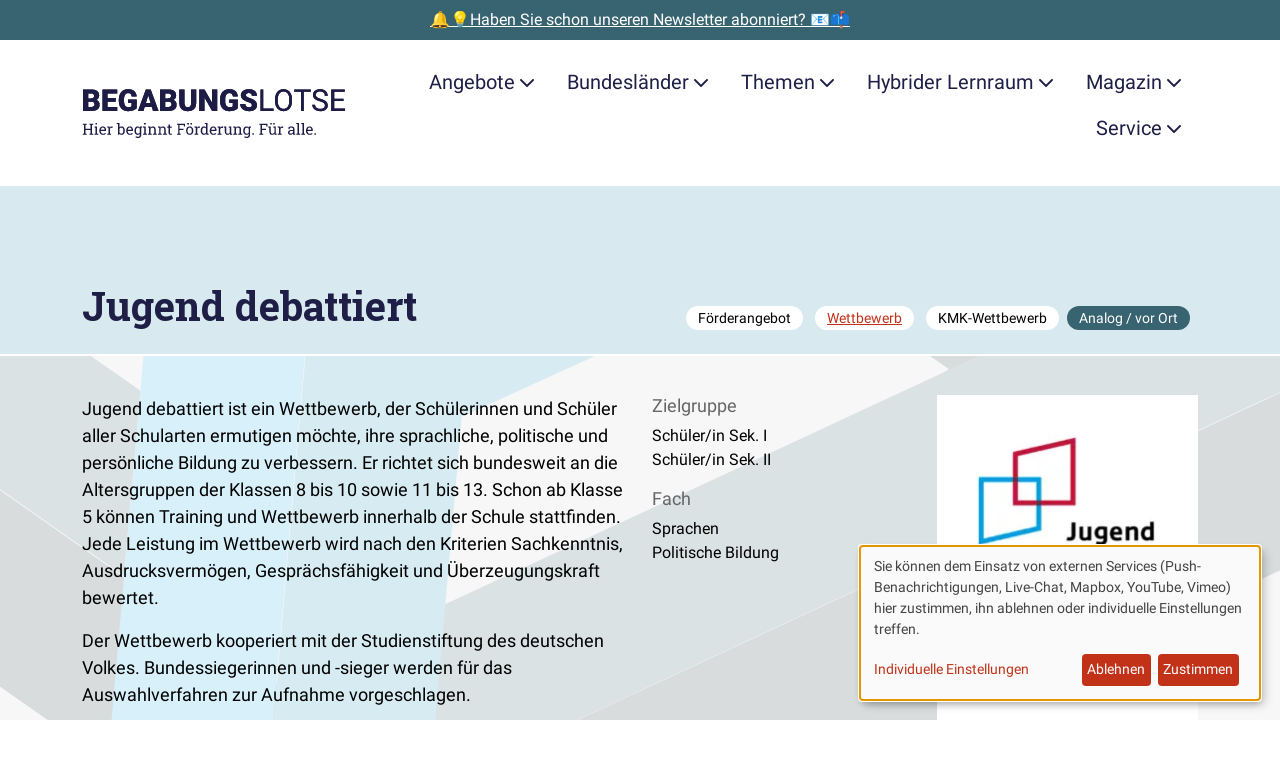

--- FILE ---
content_type: application/javascript; charset=utf-8
request_url: https://www.begabungslotse.de/dist/assets/app-C2e6zenG.js
body_size: 6454
content:
const te=c=>{if(!c.open)return;const i=c.id;if(!i)return;const n=`#${i}`;window.history.replaceState({},document.title,n)},Dt=c=>{if(!c)return;const i=ct.find(n=>`#${n.id}`===c);i&&(i.open=!0)},ct=Array.from(document.querySelectorAll(".accordion-element"));ct.forEach(c=>c.addEventListener("toggle",i=>te(c)));Dt(window.location.hash);const ee=Array.from(document.querySelectorAll("a")).filter(c=>c.pathname===location.pathname&&c.protocol===location.protocol&&c.host===location.host&&c.search===location.search&&ct.find(i=>`#${i.id}`===c.hash));ee.forEach(c=>c.addEventListener("click",i=>Dt(c.hash)));const ie=Array.from(document.querySelectorAll("select[name=breadcrumbs-leaf]")),Tt=c=>{const i=document.createElement("option");i.textContent=c.selectedOptions[0].textContent;const n=document.createElement("select");n.className=c.className,n.appendChild(i),n.style="width: min-content;",c.after(n),c.style.width=`${n.offsetWidth}px`,n.remove()};ie.forEach(c=>{Tt(c),c.addEventListener("change",i=>{Tt(c);const n=i.target.value;window.location=n})});class ne{constructor(){this.figcaptionId=0,this.userSettings=null}init(i,n,a){this.userSettings=a;const u=document.createElement("figure"),h=document.createElement("img"),d=i.querySelector("img"),y=document.createElement("div");u.tabIndex=-1,u.setAttribute("role","group"),u.style.opacity="0",d&&(h.alt=d.alt||""),h.setAttribute("data-src",i.href),i.hasAttribute("data-srcset")&&h.setAttribute("data-srcset",i.getAttribute("data-srcset")),i.hasAttribute("data-sizes")&&h.setAttribute("data-sizes",i.getAttribute("data-sizes")),u.appendChild(h);let b;if(typeof this.userSettings.captionText=="function"?b=this.userSettings.captionText(i):this.userSettings.captionsSelector==="self"&&i.getAttribute(this.userSettings.captionAttribute)?b=i.getAttribute(this.userSettings.captionAttribute):this.userSettings.captionsSelector==="img"&&d&&d.getAttribute(this.userSettings.captionAttribute)&&(b=d.getAttribute(this.userSettings.captionAttribute)),this.userSettings.captions&&b){const A=document.createElement("figcaption");A.id=`tobii-figcaption-${this.figcaptionId}`;const I=document.createElement("span");if(this.userSettings.captionHTML?I.innerHTML=b:I.textContent=b,A.appendChild(I),this.userSettings.captionToggle){const L=document.createElement("button");L.className="caption-toggle",L.textContent=L.title=this.userSettings.captionToggleLabel[0],L.setAttribute("aria-controls",A.id),L.setAttribute("aria-expanded",!0);const N=x=>{x.preventDefault(),x.stopPropagation()};L.addEventListener("pointerdown",x=>N(x)),L.addEventListener("pointerup",x=>N(x)),L.addEventListener("click",x=>{N(x);const s=L.getAttribute("aria-expanded")==="true",r=s?this.userSettings.captionToggleLabel[1]:this.userSettings.captionToggleLabel[0];L.textContent=L.title=r,L.setAttribute("aria-expanded",!s),I.setAttribute("aria-hidden",s)}),A.appendChild(L)}u.appendChild(A),h.setAttribute("aria-labelledby",A.id),u.setAttribute("aria-label",I.textContent),++this.figcaptionId}n.appendChild(u),y.className="tobii__loader",y.setAttribute("role","progressbar"),y.setAttribute("aria-label",this.userSettings.loadingIndicatorLabel),n.appendChild(y),n.setAttribute("data-type","image"),n.classList.add("tobii-image")}onPreload(i){this.onLoad(i)}onLoad(i){const n=i.querySelector("img");if(!n.hasAttribute("data-src"))return;const a=i.querySelector("figure"),u=i.querySelector(".tobii__loader"),h=()=>{i.removeChild(u),a.style.opacity="1"};n.addEventListener("load",h),n.addEventListener("error",h),n.hasAttribute("data-srcset")&&(n.setAttribute("srcset",n.getAttribute("data-srcset")),n.removeAttribute("data-srcset")),n.hasAttribute("data-sizes")&&(n.setAttribute("sizes",n.getAttribute("data-sizes")),n.removeAttribute("data-sizes")),n.setAttribute("src",n.getAttribute("data-src")),n.removeAttribute("data-src")}onLeave(i){}onCleanup(i){}onReset(){this.figcaptionId=0}}class se{constructor(){this.userSettings=null}init(i,n,a){this.userSettings=a;const u=i.hasAttribute("data-target")?i.getAttribute("data-target"):i.getAttribute("href");n.setAttribute("data-HREF",u),i.getAttribute("data-allow")&&n.setAttribute("data-allow",i.getAttribute("data-allow")),i.hasAttribute("data-width")&&n.setAttribute("data-width",`${i.getAttribute("data-width")}`),i.hasAttribute("data-height")&&n.setAttribute("data-height",`${i.getAttribute("data-height")}`),n.setAttribute("data-type","iframe"),n.classList.add("tobii-iframe")}onPreload(i){}onLoad(i){let n=i.querySelector("iframe");const a=document.createElement("div");if(a.className="tobii__loader",a.setAttribute("role","progressbar"),a.setAttribute("aria-label",this.userSettings.loadingIndicatorLabel),i.appendChild(a),n==null){n=document.createElement("iframe");const u=i.getAttribute("data-href");n.setAttribute("frameborder","0"),n.setAttribute("src",u),n.setAttribute("allowfullscreen",""),u.indexOf("youtube.com")>-1?n.setAttribute("allow","accelerometer; autoplay; clipboard-write; encrypted-media; gyroscope; picture-in-picture"):u.indexOf("vimeo.com")>-1?n.setAttribute("allow","autoplay; picture-in-picture"):i.hasAttribute("data-allow")&&n.setAttribute("allow",i.getAttribute("data-allow")),i.getAttribute("data-width")&&(n.style.maxWidth=`${i.getAttribute("data-width")}`),i.getAttribute("data-height")&&(n.style.maxHeight=`${i.getAttribute("data-height")}`),n.style.opacity="0",i.appendChild(n),n.addEventListener("load",()=>{n.style.opacity="1";const h=i.querySelector(".tobii__loader");h&&i.removeChild(h)}),n.addEventListener("error",()=>{n.style.opacity="1";const h=i.querySelector(".tobii__loader");h&&i.removeChild(h)})}else n.setAttribute("src",i.getAttribute("data-href"))}onLeave(i){}onCleanup(i){const n=i.querySelector("iframe");n.setAttribute("src",""),n.style.opacity="0"}onReset(){}}class oe{constructor(){this.userSettings=null}init(i,n,a){this.userSettings=a;const u=i.hasAttribute("data-target")?i.getAttribute("data-target"):i.getAttribute("href"),h=document.querySelector(u).cloneNode(!0);if(!h)throw new Error(`Ups, I can't find the target ${u}.`);n.appendChild(h),n.setAttribute("data-type","html"),n.classList.add("tobii-html")}onPreload(i){}onLoad(i,n){const a=i.querySelector("video");a&&(a.hasAttribute("data-time")&&a.readyState>0&&(a.currentTime=a.getAttribute("data-time")),a.play());const u=i.querySelector("audio");u&&u.play(),i.classList.add("tobii-group-"+n)}onLeave(i){const n=i.querySelector("video");n&&(n.paused||n.pause(),n.readyState>0&&n.setAttribute("data-time",n.currentTime));const a=i.querySelector("audio");a&&(a.paused||a.pause())}onCleanup(i){const n=i.querySelector("video");if(n&&n.readyState>0&&n.readyState<3&&n.duration!==n.currentTime){const a=n.cloneNode(!0);this._removeSources(n),n.load(),n.parentNode.removeChild(n),i.appendChild(a)}}onReset(){}_removeSources(i){const n=i.querySelectorAll("src");n&&n.forEach(a=>{a.setAttribute("src","")})}}class re{constructor(){this.playerId=0,this.PLAYER=[],this.userSettings=null}init(i,n,a){this.userSettings=a;const u=document.createElement("div");n.appendChild(u),this.PLAYER[this.playerId]=new window.YT.Player(u,{host:"https://www.youtube-nocookie.com",height:i.getAttribute("data-height")||"360",width:i.getAttribute("data-width")||"640",videoId:i.getAttribute("data-id"),playerVars:{controls:i.getAttribute("data-controls")||1,rel:0,playsinline:1}}),n.setAttribute("data-player",this.playerId),n.setAttribute("data-type","youtube"),n.classList.add("tobii-youtube"),this.playerId++}onPreload(i){}onLoad(i){this.PLAYER[i.getAttribute("data-player")].playVideo()}onLeave(i){this.PLAYER[i.getAttribute("data-player")].getPlayerState()===1&&this.PLAYER[i.getAttribute("data-player")].pauseVideo()}onCleanup(i){this.PLAYER[i.getAttribute("data-player")].getPlayerState()===1&&this.PLAYER[i.getAttribute("data-player")].pauseVideo()}onReset(){}}function E(c){const i={image:new ne,html:new oe,iframe:new se,youtube:new re},n=['a[href]:not([tabindex^="-"]):not([inert])','area[href]:not([tabindex^="-"]):not([inert])',"input:not([disabled]):not([inert])","select:not([disabled]):not([inert])","textarea:not([disabled]):not([inert])","button:not([disabled]):not([inert])",'iframe:not([tabindex^="-"]):not([inert])','audio:not([tabindex^="-"]):not([inert])','video:not([tabindex^="-"]):not([inert])','[contenteditable]:not([tabindex^="-"]):not([inert])','[tabindex]:not([tabindex^="-"]):not([inert])'];let a={};const u=[],h={gallery:[],slider:null,sliderElements:[],elementsLength:0,currentIndex:0,x:0};let d=null,y=null,b=null,A=null,I=null,L=null,N=null,x=!1,s={},r=null,f=[],k=0;const $=1,Q=4,dt=500,Yt=10,g={element:null,originX:0,originY:0,translateX:0,translateY:0,scale:$},p={startX:0,startY:0,x:0,y:0,distance:0},Pt=t=>({...{selector:".lightbox",captions:!0,captionsSelector:"img",captionAttribute:"alt",captionText:null,captionHTML:!1,captionToggle:!0,captionToggleLabel:["Hide caption","Show caption"],nav:"auto",navText:['<svg xmlns="http://www.w3.org/2000/svg" viewBox="0 0 24 24" aria-hidden="true" focusable="false"><path stroke="none" d="M0 0h24v24H0z"/><polyline points="15 6 9 12 15 18" /></svg>','<svg xmlns="http://www.w3.org/2000/svg" viewBox="0 0 24 24" aria-hidden="true" focusable="false"><path stroke="none" d="M0 0h24v24H0z"/><polyline points="9 6 15 12 9 18" /></svg>'],navLabel:["Previous image","Next image"],close:!0,closeText:'<svg xmlns="http://www.w3.org/2000/svg" viewBox="0 0 24 24" aria-hidden="true" focusable="false"><path stroke="none" d="M0 0h24v24H0z"/><line x1="18" y1="6" x2="6" y2="18" /><line x1="6" y1="6" x2="18" y2="18" /></svg>',closeLabel:"Close lightbox",dialogTitle:"Lightbox",loadingIndicatorLabel:"Image loading",counter:!0,keyboard:!0,zoom:!1,zoomText:'<svg xmlns="http://www.w3.org/2000/svg" viewBox="0 0 24 24" aria-hidden="true" focusable="false"><path stroke="none" d="M0 0h24v24H0z"/><polyline points="16 4 20 4 20 8" /><line x1="14" y1="10" x2="20" y2="4" /><polyline points="8 20 4 20 4 16" /><line x1="4" y1="20" x2="10" y2="14" /><polyline points="16 20 20 20 20 16" /><line x1="14" y1="14" x2="20" y2="20" /><polyline points="8 4 4 4 4 8" /><line x1="4" y1="4" x2="10" y2="10" /></svg>',docClose:!0,swipeClose:!0,hideScrollbar:!0,draggable:!0,threshold:100,theme:"tobii--theme-default"},...t}),Xt=t=>{a=Pt(t),d||Ht();const e=document.querySelectorAll(a.selector);if(!e)throw new Error(`Ups, I can't find the selector ${a.selector} on this website.`);const o=[];e.forEach(l=>{const m=l.hasAttribute("data-group")?l.getAttribute("data-group"):"default";let w=l.href;l.hasAttribute("data-target")&&(w=l.getAttribute("data-target")),w+="__"+m,typeof o[w]<"u"?l.addEventListener("click",v=>{gt(m),et(),v.preventDefault()}):(o[w]=1,ut(l))})},ut=t=>{if(document.querySelector('[data-type="youtube"]')!==null&&!x){if(document.getElementById("iframe_api")===null){const e=document.createElement("script"),o=document.getElementsByTagName("script")[0];e.id="iframe_api",e.src="https://www.youtube.com/iframe_api",o.parentNode.insertBefore(e,o)}u.indexOf(t)===-1&&u.push(t),window.onYouTubePlayerAPIReady=()=>{u.forEach(e=>{pt(e)}),x=!0}}else pt(t)},tt=t=>t.hasAttribute("data-group")?t.getAttribute("data-group"):"default",qt=t=>JSON.parse(JSON.stringify(t)),pt=t=>{const e=tt(t);if(Object.prototype.hasOwnProperty.call(s,e)||(s[e]=qt(h),s[e].slider=document.createElement("div"),s[e].slider.className="tobii__slider",s[e].slider.setAttribute("aria-hidden","true"),d.appendChild(s[e].slider)),s[e].gallery.indexOf(t)===-1){if(s[e].gallery.push(t),s[e].elementsLength++,a.zoom&&t.querySelector("img")&&t.getAttribute("data-zoom")!=="false"||t.getAttribute("data-zoom")==="true"){const w=document.createElement("div");w.className="tobii-zoom__icon",w.innerHTML=a.zoomText,t.classList.add("tobii-zoom"),t.appendChild(w)}t.addEventListener("click",ht);const o=document.createElement("div"),l=document.createElement("div");o.className="tobii__slide",o.style.position="absolute",o.style.left=`${s[e].x*100}%`,o.setAttribute("aria-hidden","true"),F(t).init(t,l,a),o.appendChild(l),s[e].slider.appendChild(o),s[e].sliderElements.push(o),++s[e].x,S()&&e===r&&(rt(),P())}else throw new Error("Ups, element already added.")},ft=t=>{const e=tt(t);if(s[e].gallery.indexOf(t)===-1)throw new Error(`Ups, I can't find a slide for the element ${t}.`);{const o=s[e].gallery.indexOf(t),l=s[e].sliderElements[o];if(S()&&e===r&&o===s[e].currentIndex){if(s[e].elementsLength===1)throw R(),new Error("Ups, I've closed. There are no slides more to show.");s[e].currentIndex===0?U():H(),rt(),P()}if(s[e].gallery.splice(s[e].gallery.indexOf(t)),s[e].sliderElements.splice(s[e].gallery.indexOf(t)),s[e].elementsLength--,--s[e].x,a.zoom&&t.querySelector(".tobii-zoom__icon")){const m=t.querySelector(".tobii-zoom__icon");m.parentNode.classList.remove("tobii-zoom"),m.parentNode.removeChild(m)}t.removeEventListener("click",ht),l.parentNode.removeChild(l)}},Ht=()=>{d=document.createElement("div"),d.setAttribute("role","dialog"),d.setAttribute("aria-hidden","true"),d.setAttribute("aria-modal","true"),d.setAttribute("aria-label",a.dialogTitle),d.classList.add("tobii"),d.classList.add(a.theme),y=document.createElement("button"),y.className="tobii__btn tobii__btn--previous",y.setAttribute("type","button"),y.setAttribute("aria-label",a.navLabel[0]),y.innerHTML=a.navText[0],d.appendChild(y),b=document.createElement("button"),b.className="tobii__btn tobii__btn--next",b.setAttribute("type","button"),b.setAttribute("aria-label",a.navLabel[1]),b.innerHTML=a.navText[1],d.appendChild(b),A=document.createElement("button"),A.className="tobii__btn tobii__btn--close",A.setAttribute("type","button"),A.setAttribute("aria-label",a.closeLabel),A.innerHTML=a.closeText,d.appendChild(A),I=document.createElement("div"),I.className="tobii__counter",d.appendChild(I),document.body.appendChild(d)},F=t=>{const e=t.getAttribute("data-type");return i[e]!==void 0?i[e]:(t.hasAttribute("data-type")&&console.log("Unknown lightbox element type: "+e),i.image)},et=(t=0)=>{if(S())throw new Error("Ups, I'm aleady open.");if(t===-1||t>=s[r].elementsLength)throw new Error(`Ups, I can't find slide ${t}.`);document.documentElement.classList.add("tobii-is-open"),document.body.classList.add("tobii-is-open"),document.body.classList.add("tobii-is-open-"+r),rt(),a.close||(A.disabled=!1,A.setAttribute("aria-hidden","true")),L=document.activeElement;const e={tobii:"close"},o=window.location.href;window.history.pushState(e,"Image",o),s[r].currentIndex=t,$t(),j(s[r].currentIndex),s[r].slider.setAttribute("aria-hidden","false"),d.setAttribute("aria-hidden","false"),P(),q(s[r].currentIndex+1),q(s[r].currentIndex-1),s[r].slider.classList.add("tobii__slider--animate");const l=new window.CustomEvent("open",{detail:{group:r}});d.dispatchEvent(l)},R=()=>{if(!S())throw new Error("Ups, I'm already closed.");document.documentElement.classList.remove("tobii-is-open"),document.body.classList.remove("tobii-is-open"),document.body.classList.remove("tobii-is-open-"+r),Ft(),window.history.state!==null&&window.history.state.tobii==="close"&&window.history.back(),L.focus(),Z(s[r].currentIndex),V(s[r].currentIndex),d.setAttribute("aria-hidden","true"),s[r].slider.setAttribute("aria-hidden","true"),s[r].currentIndex=0,s[r].slider.classList.remove("tobii__slider--animate");const t=new window.CustomEvent("close",{detail:{group:r}});d.dispatchEvent(t)},q=t=>{if(s[r].sliderElements[t]===void 0)return;const e=s[r].sliderElements[t].querySelector("[data-type]");F(e).onPreload(e)},j=t=>{if(s[r].sliderElements[t]===void 0)return;const e=s[r].sliderElements[t].querySelector("[data-type]"),o=F(e);s[r].sliderElements[t].classList.add("tobii__slide--is-active"),s[r].sliderElements[t].setAttribute("aria-hidden","false"),o.onLoad(e,r)},Ut=t=>{const e=s[r].currentIndex;if(!S())throw new Error("Ups, I'm closed.");if(S()){if(!t&&t!==0)throw new Error("Ups, no slide specified.");if(t===s[r].currentIndex)throw new Error(`Ups, slide ${t} is already selected.`);if(t===-1||t>=s[r].elementsLength)throw new Error(`Ups, I can't find slide ${t}.`)}s[r].currentIndex=t,Z(e),j(t),t<e&&(P("left"),V(e),q(t-1)),t>e&&(P("right"),V(e),q(t+1))},H=()=>{if(!S())throw new Error("Ups, I'm closed.");s[r].currentIndex>0&&(Z(s[r].currentIndex),j(--s[r].currentIndex),P("left"),V(s[r].currentIndex+1),q(s[r].currentIndex-1));const t=new window.CustomEvent("previous",{detail:{group:r}});d.dispatchEvent(t)},U=()=>{if(!S())throw new Error("Ups, I'm closed.");s[r].currentIndex<s[r].elementsLength-1&&(Z(s[r].currentIndex),j(++s[r].currentIndex),P("right"),V(s[r].currentIndex-1),q(s[r].currentIndex+1));const t=new window.CustomEvent("next",{detail:{group:r}});d.dispatchEvent(t)},gt=t=>{if(S())throw new Error("Ups, I'm open.");if(!t)throw new Error("Ups, no group specified.");if(t&&!Object.prototype.hasOwnProperty.call(s,t))throw new Error(`Ups, I don't have a group called "${t}".`);r=t},Z=t=>{if(s[r].sliderElements[t]===void 0)return;const e=s[r].sliderElements[t].querySelector("[data-type]"),o=F(e);s[r].sliderElements[t].classList.remove("tobii__slide--is-active"),s[r].sliderElements[t].setAttribute("aria-hidden","true"),o.onLeave(e)},V=t=>{if(s[r].sliderElements[t]===void 0)return;const e=s[r].sliderElements[t].querySelector("[data-type]");F(e).onCleanup(e),p.startX=0,p.startY=0,p.x=0,p.y=0,p.distance=0,k=0,C()&&xt(),g.element=null},K=()=>{N=-s[r].currentIndex*d.offsetWidth,s[r].slider.style.transform=`translate(${N}px, 0)`},zt=()=>{I.innerHTML=`<p>${s[r].currentIndex+1}/${s[r].elementsLength}</p>`},Gt=t=>{const e=s[r],o=a.nav===!0||a.nav==="auto",l=e.elementsLength>1;if(o&&!at()&&l?(M(y,!0,!0),M(b,!0,!0),e.currentIndex===0?(M(b,!1,!1),b.focus()):e.currentIndex===e.elementsLength-1?(M(y,!1,!1),y.focus()):(M(y,!1,!1),M(b,!1,!1),t==="left"?y.focus():b.focus())):a.close&&A.focus(),l&&e.currentIndex!==0){const m=kt();m&&setTimeout(()=>{m.focus()},250)}},mt=()=>{K()},ht=t=>{t.preventDefault(),r=tt(t.currentTarget),et(s[r].gallery.indexOf(t.currentTarget))},bt=t=>{t.target===y?H():t.target===b?U():(t.target===A||t.target.classList.contains("tobii__slide")||t.target.classList.contains("tobii")&&a.docClose)&&R(),t.stopPropagation()},Bt=()=>Array.prototype.slice.call(d.querySelectorAll(`.tobii__btn:not([disabled]), .tobii__slide--is-active ${n.join(", .tobii__slide--is-active ")}`)).filter(t=>!!(t.offsetWidth||t.offsetHeight||t.getClientRects().length)),kt=()=>d.querySelector('.tobii__slide--is-active figure[tabindex="-1"]'),M=(t,e,o)=>{t.setAttribute("aria-hidden",e?"true":"false"),t.disabled=o},yt=t=>{const e=Bt(),o=e.indexOf(document.activeElement);t.code==="Tab"?t.shiftKey&&o===0?(e[e.length-1].focus(),t.preventDefault()):!t.shiftKey&&(o===e.length-1||o===-1)&&(e[0].focus(),t.preventDefault()):t.code==="Escape"?(t.preventDefault(),R()):t.code==="ArrowLeft"?(t.preventDefault(),H()):t.code==="ArrowRight"&&(t.preventDefault(),U())},D=()=>{f=[],K(),s[r].slider.classList.remove("tobii__slider--is-"+(C()?"moving":"dragging"))},At=t=>{if(!Wt(t.target)&&(t.preventDefault(),t.stopPropagation(),p.startX=p.x=t.clientX,p.startY=p.y=t.clientY,p.distance=0,f.push(t),f.length===2)){const{x:e,y:o}=It(f[0].clientX,f[0].clientY,f[1].clientX,f[1].clientY);p.startX=p.x=e,p.startY=p.y=o,p.distance=ot(f[0].clientX-f[1].clientX,f[0].clientY-f[1].clientY)/g.scale}},Et=t=>{if(!f.length)return;s[r].slider.classList.add("tobii__slider--is-"+(C()?"moving":"dragging"));const e=f.findIndex(o=>o.pointerId===t.pointerId);if(f[e]=t,f.length===2){const{x:o,y:l}=It(f[0].clientX,f[0].clientY,f[1].clientX,f[1].clientY),m=ot(f[0].clientX-f[1].clientX,f[0].clientY-f[1].clientY)/p.distance;st(t.target,it(m,$,Q),o,l,o-p.x,l-p.y),p.x=o,p.y=l;return}if(C()){const o=t.clientX-p.x,l=t.clientY-p.y;nt(o,l)}if(p.x=t.clientX,p.y=t.clientY,!C()){const o=p.startX-p.x,l=p.startY-p.y;if(ot(o,l)<10)return;Math.abs(o)>Math.abs(l)&&s[r].elementsLength>1?s[r].slider.style.transform=`translate(${N-Math.round(o)}px, 0)`:a.swipeClose&&(s[r].slider.style.transform=`translate(${N}px, -${Math.round(l)}px)`)}},wt=t=>{if(!f.length)return;s[r].slider.classList.remove("tobii__slider--is-"+(C()?"moving":"dragging"));const e=f.findIndex(O=>O.pointerId===t.pointerId);f.splice(e,1);const o=t.clientX,l=t.clientY,m=p.startX-o,w=p.startY-l,v=Math.abs(m),Y=Math.abs(w);if(v>8||Y>8)C()||(m<0&&v>a.threshold&&s[r].currentIndex>0?H():m>0&&v>a.threshold&&s[r].currentIndex!==s[r].elementsLength-1?U():w>0&&Y>a.threshold&&a.swipeClose?R():K());else{const O=Date.now(),z=O-k;z<dt&&z>100?(t.preventDefault(),k=0,C()?xt():st(t.target,Q/2,o,l,0,0)):(k=O,at()&&window.setTimeout(()=>{const{left:G,top:B,bottom:lt,right:J,width:W}=t.target.getBoundingClientRect();l<B||l>lt||!k||(o>G&&o<G+W/2?H():o<J&&o>J-W/2&&U())},dt))}},Lt=t=>{const e=Math.sign(t.deltaY)>0?-1:1;if(!C()&&!e)return;t.preventDefault();const o=g.scale+e/(Yt/g.scale);st(t.target,it(o,$,Q),t.clientX,t.clientY,0,0)},vt=(t,e)=>{const{element:o,scale:l,originX:m,originY:w}=g,v=t==="x",Y=v?m:w,O=v?"offsetWidth":"offsetHeight",z=o.parentNode[O],G=o[O],B=o.getBoundingClientRect(),lt=v?B.width:B.height,J=G/2,W=(Y-J)*(l-1),Jt=Math.max(0,Math.round(lt)-z),_t=Math.round(Jt/2),Qt=0-_t;return it(e,Qt+W,_t+W)},it=(t,e,o)=>Math.max(Math.min(t,o),e),C=()=>g.scale!==$,nt=(t,e)=>{t!==0&&(g.translateX=vt("x",g.translateX+t)),e!==0&&(g.translateY=vt("y",g.translateY+e));const{element:o,originX:l,originY:m,translateX:w,translateY:v,scale:Y}=g;o.style.transformOrigin=`${l}px ${m}px`,o.style.transform=`translate(${w}px, ${v}px) scale(${Y})`},st=(t,e,o,l,m,w)=>{if(t.tagName!=="IMG")return;const{left:v,top:Y}=t.getBoundingClientRect(),O=o-v,z=l-Y,G=O/g.scale,B=z/g.scale;g.element=t,g.originX=G,g.originY=B,g.scale=e,nt(m,w)},ot=(t,e)=>Math.hypot(t,e),It=(t,e,o,l)=>({x:(t+o)/2,y:(e+l)/2}),xt=()=>{g.scale=$,g.originX=0,g.originY=0,g.translateX=0,g.translateY=0,nt(0,0)},$t=()=>{a.keyboard&&window.addEventListener("keydown",yt),window.addEventListener("resize",mt),window.addEventListener("popstate",R),_("click",bt),a.draggable&&(_("pointerdown",At),_("pointermove",Et),_("pointerup",wt),_("pointercancel",D),_("pointerout",D),_("pointerleave",D),_("contextmenu",D)),_("wheel",Lt)},Ft=()=>{a.keyboard&&window.removeEventListener("keydown",yt),window.removeEventListener("resize",mt),window.removeEventListener("popstate",R),T("click",bt),a.draggable&&(T("pointerdown",At),T("pointermove",Et),T("pointerup",wt),T("pointercancel",D),T("pointerout",D),T("pointerleave",D),T("contextmenu",D)),T("wheel",Lt)},rt=()=>{const t=s[r],e=t.slider;a.draggable&&!e.classList.contains("tobii__slider--is-draggable")&&e.classList.add("tobii__slider--is-draggable");const o=!a.nav||t.elementsLength===1||a.nav==="auto"&&at();M(y,o,o),M(b,o,o);const l=!a.counter||t.elementsLength===1;I.setAttribute("aria-hidden",l?"true":"false")},P=(t=null)=>{K(),zt(),Gt(t)},St=()=>{S()&&R(),Object.entries(s).forEach(e=>{e[1].gallery.forEach(l=>{ft(l)})}),s={},r=null;for(const e in i)i[e].onReset()},Vt=()=>{St(),d.parentNode.removeChild(d)},S=()=>d.getAttribute("aria-hidden")==="false",at=()=>"ontouchstart"in window,Wt=t=>["TEXTAREA","OPTION","INPUT","SELECT"].indexOf(t.tagName)!==-1||t===y||t===b||t===A,jt=()=>s[r].currentIndex,Zt=()=>s[r].elementsLength,Kt=()=>r,_=(t,e)=>{d.addEventListener(t,e)},T=(t,e)=>{d.removeEventListener(t,e)};return Xt(c),E.open=et,E.previous=H,E.next=U,E.close=R,E.add=ut,E.remove=ft,E.reset=St,E.destroy=Vt,E.isOpen=S,E.slidesIndex=jt,E.select=Ut,E.slidesCount=Zt,E.selectGroup=gt,E.currentGroup=Kt,E.on=_,E.off=T,E}const Ct=".lightbox";document.querySelector(Ct)&&new E({selector:Ct,captions:!1,navLabel:["Zum vorherigen Bild","Zum nächsten Bild"],closeLabel:"Vergrößerungsansicht schließen",loadingIndicatorLabel:"Bild wird geladen …",zoom:!0});const X=document.getElementById("site-navigation-button"),Ot=document.getElementById("site-navigation-content"),Nt="navbar__toggler--active",Rt="navigation__content--active";X&&X.addEventListener("click",c=>{X.getAttribute("aria-expanded")==="true"?(Ot.classList.remove(Rt),X.classList.remove(Nt),X.setAttribute("aria-expanded","false")):(Ot.classList.add(Rt),X.classList.add(Nt),X.setAttribute("aria-expanded","true"))});const Mt=document.querySelector(".menu");if(Mt){const c=Array.from(Mt.querySelectorAll(".menu__item")).filter(n=>n.querySelector(".flyout")!==null),i="menu__item--hover";c.forEach(n=>{const a=n.querySelector(".menu__link");a.addEventListener("click",u=>{if(window.matchMedia("(pointer: fine)").matches)return;n.classList.contains(i)?a.nodeName!=="A"&&n.classList.remove(i):(n.classList.add(i),u.preventDefault())})})}const ae=document.querySelectorAll(".person__dialog-open-button"),le=document.querySelectorAll(".person__dialog-close-button");ae.forEach(c=>c.addEventListener("click",i=>{c.closest(".person").querySelector(".person__dialog").showModal()}));le.forEach(c=>c.addEventListener("click",i=>{c.closest(".person__dialog").close()}));
//# sourceMappingURL=app-C2e6zenG.js.map


--- FILE ---
content_type: application/javascript; charset=utf-8
request_url: https://www.begabungslotse.de/dist/assets/klaro-Cd15iy0I.js
body_size: 60340
content:
import{g as vo}from"./mapboxgl-BWNhNVpm.js";function mo(rt,ht){for(var st=0;st<ht.length;st++){const Qe=ht[st];if(typeof Qe!="string"&&!Array.isArray(Qe)){for(const fe in Qe)if(fe!=="default"&&!(fe in rt)){const ot=Object.getOwnPropertyDescriptor(Qe,fe);ot&&Object.defineProperty(rt,fe,ot.get?ot:{enumerable:!0,get:()=>Qe[fe]})}}}return Object.freeze(Object.defineProperty(rt,Symbol.toStringTag,{value:"Module"}))}var bn={exports:{}},hr;function yo(){return hr||(hr=1,(function(rt,ht){(function(st,Qe){rt.exports=Qe()})(self,(()=>(()=>{var st={2690:(u,v,e)=>{function o(){for(var C=document.cookie.split(";"),w=[],I=new RegExp("^\\s*([^=]+)\\s*=\\s*(.*?)$"),A=0;A<C.length;A++){var R=C[A],Q=I.exec(R);Q!==null&&w.push({name:Q[1],value:Q[2]})}return w}function a(C,w,I){var A=C+"=; Max-Age=-99999999;";document.cookie=A,A+=" path="+(w||"/")+";",document.cookie=A,I!==void 0&&(A+=" domain="+I+";",document.cookie=A)}e.d(v,{default:()=>ce}),e(9305),e(2733),e(4701),e(1678),e(4776),e(4382),e(9892),e(4962),e(6584),e(9336),e(4754),e(1908),e(94),e(7132),e(6457),e(8908),e(3810),e(8557),e(646),e(5021),e(3687),e(2745),e(3994),e(3062),e(4062),e(3630),e(2367);var c=e(5482);function l(C){return l=typeof Symbol=="function"&&typeof Symbol.iterator=="symbol"?function(w){return typeof w}:function(w){return w&&typeof Symbol=="function"&&w.constructor===Symbol&&w!==Symbol.prototype?"symbol":typeof w},l(C)}function f(C,w,I){return w=d(w),(function(A,R){if(R&&(l(R)==="object"||typeof R=="function"))return R;if(R!==void 0)throw new TypeError("Derived constructors may only return object or undefined");return(function(Q){if(Q===void 0)throw new ReferenceError("this hasn't been initialised - super() hasn't been called");return Q})(A)})(C,m()?Reflect.construct(w,I||[],d(C).constructor):w.apply(C,I))}function m(){try{var C=!Boolean.prototype.valueOf.call(Reflect.construct(Boolean,[],(function(){})))}catch{}return(m=function(){return!!C})()}function d(C){return d=Object.setPrototypeOf?Object.getPrototypeOf.bind():function(w){return w.__proto__||Object.getPrototypeOf(w)},d(C)}function y(C,w){if(typeof w!="function"&&w!==null)throw new TypeError("Super expression must either be null or a function");C.prototype=Object.create(w&&w.prototype,{constructor:{value:C,writable:!0,configurable:!0}}),Object.defineProperty(C,"prototype",{writable:!1}),w&&h(C,w)}function h(C,w){return h=Object.setPrototypeOf?Object.setPrototypeOf.bind():function(I,A){return I.__proto__=A,I},h(C,w)}function g(C,w){if(!(C instanceof w))throw new TypeError("Cannot call a class as a function")}function _(C,w){for(var I=0;I<w.length;I++){var A=w[I];A.enumerable=A.enumerable||!1,A.configurable=!0,"value"in A&&(A.writable=!0),Object.defineProperty(C,j(A.key),A)}}function S(C,w,I){return w&&_(C.prototype,w),Object.defineProperty(C,"prototype",{writable:!1}),C}function j(C){var w=(function(I,A){if(l(I)!="object"||!I)return I;var R=I[Symbol.toPrimitive];if(R!==void 0){var Q=R.call(I,"string");if(l(Q)!="object")return Q;throw new TypeError("@@toPrimitive must return a primitive value.")}return String(I)})(C);return l(w)=="symbol"?w:String(w)}e(6437),e(2697),e(1359);var x=(function(){function C(){g(this,C),this.value=null}return S(C,[{key:"get",value:function(){return this.value}},{key:"set",value:function(w){this.value=w}},{key:"delete",value:function(){this.value=null}}]),C})(),P=(function(){function C(w){g(this,C),this.cookieName=w.storageName,this.cookieDomain=w.cookieDomain,this.cookiePath=w.cookiePath,this.cookieExpiresAfterDays=w.cookieExpiresAfterDays}return S(C,[{key:"get",value:function(){var w=(function(I){for(var A=o(),R=0;R<A.length;R++)if(A[R].name===I)return A[R];return null})(this.cookieName);return w?w.value:null}},{key:"set",value:function(w){return(function(I,A,R,Q,ae){var K="";if(R){var ee=new Date;ee.setTime(ee.getTime()+24*R*60*60*1e3),K="; expires="+ee.toUTCString()}Q!==void 0&&(K+="; domain="+Q),K+=ae!==void 0?"; path="+ae:"; path=/",document.cookie=I+"="+(A||"")+K+"; SameSite=Lax"})(this.cookieName,w,this.cookieExpiresAfterDays,this.cookieDomain,this.cookiePath)}},{key:"delete",value:function(){return a(this.cookieName)}}]),C})(),k=(function(){function C(w,I){g(this,C),this.key=w.storageName,this.handle=I}return S(C,[{key:"get",value:function(){return this.handle.getItem(this.key)}},{key:"getWithKey",value:function(w){return this.handle.getItem(w)}},{key:"set",value:function(w){return this.handle.setItem(this.key,w)}},{key:"setWithKey",value:function(w,I){return this.handle.setItem(w,I)}},{key:"delete",value:function(){return this.handle.removeItem(this.key)}},{key:"deleteWithKey",value:function(w){return this.handle.removeItem(w)}}]),C})(),O=(function(C){function w(I){return g(this,w),f(this,w,[I,localStorage])}return y(w,C),S(w)})(k),N=(function(C){function w(I){return g(this,w),f(this,w,[I,sessionStorage])}return y(w,C),S(w)})(k);const D={cookie:P,test:x,localStorage:O,sessionStorage:N};function U(C){return U=typeof Symbol=="function"&&typeof Symbol.iterator=="symbol"?function(w){return typeof w}:function(w){return w&&typeof Symbol=="function"&&w.constructor===Symbol&&w!==Symbol.prototype?"symbol":typeof w},U(C)}function M(C,w){var I=typeof Symbol<"u"&&C[Symbol.iterator]||C["@@iterator"];if(!I){if(Array.isArray(C)||(I=G(C))||w){I&&(C=I);var A=0,R=function(){};return{s:R,n:function(){return A>=C.length?{done:!0}:{done:!1,value:C[A++]}},e:function(ee){throw ee},f:R}}throw new TypeError(`Invalid attempt to iterate non-iterable instance.
In order to be iterable, non-array objects must have a [Symbol.iterator]() method.`)}var Q,ae=!0,K=!1;return{s:function(){I=I.call(C)},n:function(){var ee=I.next();return ae=ee.done,ee},e:function(ee){K=!0,Q=ee},f:function(){try{ae||I.return==null||I.return()}finally{if(K)throw Q}}}}function q(C,w){return(function(I){if(Array.isArray(I))return I})(C)||(function(I,A){var R=I==null?null:typeof Symbol<"u"&&I[Symbol.iterator]||I["@@iterator"];if(R!=null){var Q,ae,K,ee,te=[],oe=!0,de=!1;try{if(K=(R=R.call(I)).next,A===0){if(Object(R)!==R)return;oe=!1}else for(;!(oe=(Q=K.call(R)).done)&&(te.push(Q.value),te.length!==A);oe=!0);}catch(me){de=!0,ae=me}finally{try{if(!oe&&R.return!=null&&(ee=R.return(),Object(ee)!==ee))return}finally{if(de)throw ae}}return te}})(C,w)||G(C,w)||(function(){throw new TypeError(`Invalid attempt to destructure non-iterable instance.
In order to be iterable, non-array objects must have a [Symbol.iterator]() method.`)})()}function G(C,w){if(C){if(typeof C=="string")return W(C,w);var I=Object.prototype.toString.call(C).slice(8,-1);return I==="Object"&&C.constructor&&(I=C.constructor.name),I==="Map"||I==="Set"?Array.from(C):I==="Arguments"||/^(?:Ui|I)nt(?:8|16|32)(?:Clamped)?Array$/.test(I)?W(C,w):void 0}}function W(C,w){(w==null||w>C.length)&&(w=C.length);for(var I=0,A=new Array(w);I<w;I++)A[I]=C[I];return A}function H(C,w){var I=Object.keys(C);if(Object.getOwnPropertySymbols){var A=Object.getOwnPropertySymbols(C);w&&(A=A.filter((function(R){return Object.getOwnPropertyDescriptor(C,R).enumerable}))),I.push.apply(I,A)}return I}function Z(C){for(var w=1;w<arguments.length;w++){var I=arguments[w]!=null?arguments[w]:{};w%2?H(Object(I),!0).forEach((function(A){var R,Q,ae;R=C,Q=A,ae=I[A],(Q=re(Q))in R?Object.defineProperty(R,Q,{value:ae,enumerable:!0,configurable:!0,writable:!0}):R[Q]=ae})):Object.getOwnPropertyDescriptors?Object.defineProperties(C,Object.getOwnPropertyDescriptors(I)):H(Object(I)).forEach((function(A){Object.defineProperty(C,A,Object.getOwnPropertyDescriptor(I,A))}))}return C}function Y(C,w){for(var I=0;I<w.length;I++){var A=w[I];A.enumerable=A.enumerable||!1,A.configurable=!0,"value"in A&&(A.writable=!0),Object.defineProperty(C,re(A.key),A)}}function re(C){var w=(function(I,A){if(U(I)!="object"||!I)return I;var R=I[Symbol.toPrimitive];if(R!==void 0){var Q=R.call(I,"string");if(U(Q)!="object")return Q;throw new TypeError("@@toPrimitive must return a primitive value.")}return String(I)})(C);return U(w)=="symbol"?w:String(w)}var ce=(function(){function C(A,R,Q){(function(ae,K){if(!(ae instanceof K))throw new TypeError("Cannot call a class as a function")})(this,C),this.config=A,this.store=R!==void 0?R:new D[this.storageMethod](this),this.store===void 0&&(this.store=D.cookie),this.auxiliaryStore=Q!==void 0?Q:new N(this),this.consents=this.defaultConsents,this.confirmed=!1,this.changed=!1,this.states={},this.initialized={},this.executedOnce={},this.watchers=new Set([]),this.loadConsents(),this.applyConsents(),this.savedConsents=Z({},this.consents)}var w,I;return w=C,(I=[{key:"storageMethod",get:function(){return this.config.storageMethod||"cookie"}},{key:"storageName",get:function(){return this.config.storageName||this.config.cookieName||"klaro"}},{key:"cookieDomain",get:function(){return this.config.cookieDomain||void 0}},{key:"cookiePath",get:function(){return this.config.cookiePath||void 0}},{key:"cookieExpiresAfterDays",get:function(){return this.config.cookieExpiresAfterDays||120}},{key:"defaultConsents",get:function(){for(var A={},R=0;R<this.config.services.length;R++){var Q=this.config.services[R];A[Q.name]=this.getDefaultConsent(Q)}return A}},{key:"watch",value:function(A){this.watchers.has(A)||this.watchers.add(A)}},{key:"unwatch",value:function(A){this.watchers.has(A)&&this.watchers.delete(A)}},{key:"notify",value:function(A,R){var Q=this;this.watchers.forEach((function(ae){ae.update(Q,A,R)}))}},{key:"getService",value:function(A){var R=this.config.services.filter((function(Q){return Q.name===A}));if(R.length>0)return R[0]}},{key:"getDefaultConsent",value:function(A){var R=A.default||A.required;return R===void 0&&(R=this.config.default),R===void 0&&(R=!1),R}},{key:"changeAll",value:function(A){var R=this,Q=0;return this.config.services.filter((function(ae){return!ae.contextualConsentOnly})).map((function(ae){ae.required||R.config.required||A?R.updateConsent(ae.name,!0)&&Q++:R.updateConsent(ae.name,!1)&&Q++})),Q}},{key:"updateConsent",value:function(A,R){var Q=(this.consents[A]||!1)!==R;return this.consents[A]=R,this.notify("consents",this.consents),Q}},{key:"resetConsents",value:function(){this.consents=this.defaultConsents,this.states={},this.confirmed=!1,this.applyConsents(),this.savedConsents=Z({},this.consents),this.store.delete(),this.notify("consents",this.consents)}},{key:"getConsent",value:function(A){return this.consents[A]||!1}},{key:"loadConsents",value:function(){var A=this.store.get();return A!==null&&(this.consents=JSON.parse(decodeURIComponent(A)),this._checkConsents(),this.notify("consents",this.consents)),this.consents}},{key:"saveAndApplyConsents",value:function(A){this.saveConsents(A),this.applyConsents()}},{key:"changedConsents",value:function(){for(var A={},R=0,Q=Object.entries(this.consents);R<Q.length;R++){var ae=q(Q[R],2),K=ae[0],ee=ae[1];this.savedConsents[K]!==ee&&(A[K]=ee)}return A}},{key:"saveConsents",value:function(A){var R=encodeURIComponent(JSON.stringify(this.consents));this.store.set(R),this.confirmed=!0,this.changed=!1;var Q=this.changedConsents();this.savedConsents=Z({},this.consents),this.notify("saveConsents",{changes:Q,consents:this.consents,type:A||"script"})}},{key:"applyConsents",value:function(A,R,Q){function ae(qe,He){if(qe!==void 0)return(typeof qe=="function"?qe:new Function("opts",qe))(He)}for(var K=0,ee=0;ee<this.config.services.length;ee++){var te=this.config.services[ee];if(Q===void 0||Q===te.name){var oe=te.vars||{},de={service:te,config:this.config,vars:oe};this.initialized[te.name]||(this.initialized[te.name]=!0,ae(te.onInit,de))}}for(var me=0;me<this.config.services.length;me++){var se=this.config.services[me];if(Q===void 0||Q===se.name){var De=this.states[se.name],Ee=se.vars||{},he=se.optOut!==void 0?se.optOut:this.config.optOut||!1,Fe=se.required!==void 0?se.required:this.config.required||!1,Me=this.confirmed||he||A||R,Ae=this.getConsent(se.name)&&Me||Fe,ze={service:se,config:this.config,vars:Ee,consents:this.consents,confirmed:this.confirmed};De!==Ae&&K++,A||(ae(Ae?se.onAccept:se.onDecline,ze),this.updateServiceElements(se,Ae),this.updateServiceStorage(se,Ae),se.callback!==void 0&&se.callback(Ae,se),this.config.callback!==void 0&&this.config.callback(Ae,se),this.states[se.name]=Ae)}}return this.notify("applyConsents",K,Q),K}},{key:"updateServiceElements",value:function(A,R){if(R){if(A.onlyOnce&&this.executedOnce[A.name])return;this.executedOnce[A.name]=!0}for(var Q=document.querySelectorAll("[data-name='"+A.name+"']"),ae=0;ae<Q.length;ae++){var K=Q[ae],ee=K.parentElement,te=(0,c.RT)(K),oe=te.type,de=te.src,me=te.href,se=["href","src","type"];if(oe!=="placeholder")if(K.tagName==="IFRAME"){if(R&&K.src===de){console.debug("Skipping ".concat(K.tagName," for service ").concat(A.name,", as it already has the correct type..."));continue}var De,Ee=document.createElement(K.tagName),he=M(K.attributes);try{for(he.s();!(De=he.n()).done;){var Fe=De.value;Ee.setAttribute(Fe.name,Fe.value)}}catch(Re){he.e(Re)}finally{he.f()}Ee.innerText=K.innerText,Ee.text=K.text,R?(te["original-display"]!==void 0&&(Ee.style.display=te["original-display"]),te.src!==void 0&&(Ee.src=te.src)):(Ee.src="",te["modified-by-klaro"]!==void 0&&te["original-display"]!==void 0?Ee.setAttribute("data-original-display",te["original-display"]):(K.style.display!==void 0&&Ee.setAttribute("data-original-display",K.style.display),Ee.setAttribute("data-modified-by-klaro","yes")),Ee.style.display="none"),ee.insertBefore(Ee,K),ee.removeChild(K)}else if(K.tagName==="SCRIPT"||K.tagName==="LINK"){if(R&&K.type===(oe||"")&&K.src===de){console.debug("Skipping ".concat(K.tagName," for service ").concat(A.name,", as it already has the correct type or src..."));continue}var Me,Ae=document.createElement(K.tagName),ze=M(K.attributes);try{for(ze.s();!(Me=ze.n()).done;){var qe=Me.value;Ae.setAttribute(qe.name,qe.value)}}catch(Re){ze.e(Re)}finally{ze.f()}Ae.innerText=K.innerText,Ae.text=K.text,R?(Ae.type=oe||"",de!==void 0&&(Ae.src=de),me!==void 0&&(Ae.href=me)):Ae.type="text/plain",ee.insertBefore(Ae,K),ee.removeChild(K)}else{if(R){var He,J=M(se);try{for(J.s();!(He=J.n()).done;){var ie=He.value,le=te[ie];le!==void 0&&(te["original-"+ie]===void 0&&(te["original-"+ie]=K[ie]),K[ie]=le)}}catch(Re){J.e(Re)}finally{J.f()}te.title!==void 0&&(K.title=te.title),te["original-display"]!==void 0?K.style.display=te["original-display"]:K.style.removeProperty("display")}else{te.title!==void 0&&K.removeAttribute("title"),te["original-display"]===void 0&&K.style.display!==void 0&&(te["original-display"]=K.style.display),K.style.display="none";var we,je=M(se);try{for(je.s();!(we=je.n()).done;){var Ie=we.value;te[Ie]!==void 0&&(te["original-"+Ie]!==void 0?K[Ie]=te["original-"+Ie]:K.removeAttribute(Ie))}}catch(Re){je.e(Re)}finally{je.f()}}(0,c.X7)(te,K)}else R?(K.style.display="none",te["original-display"]=K.style.display):K.style.display=te["original-display"]||"block"}}},{key:"updateServiceStorage",value:function(A,R){if(!R&&A.cookies!==void 0&&A.cookies.length>0)for(var Q=o(),ae=0;ae<A.cookies.length;ae++){var K=A.cookies[ae],ee=void 0,te=void 0;if(K instanceof Array){var oe=q(K,3);K=oe[0],ee=oe[1],te=oe[2]}else if(K instanceof Object&&!(K instanceof RegExp)){var de=K;K=de.pattern,ee=de.path,te=de.domain}if(K!==void 0){K instanceof RegExp||(K=K.startsWith("^")?new RegExp(K):new RegExp("^"+K.replace(/[-[\]/{}()*+?.\\^$|]/g,"\\$&")+"$"));for(var me=0;me<Q.length;me++){var se=Q[me];K.exec(se.name)!==null&&(console.debug("Deleting cookie:",se.name,"Matched pattern:",K,"Path:",ee,"Domain:",te),a(se.name,ee,te),te===void 0&&a(se.name,ee,"."+window.location.hostname))}}}}},{key:"_checkConsents",value:function(){for(var A=!0,R=new Set(this.config.services.map((function(me){return me.name}))),Q=new Set(Object.keys(this.consents)),ae=0,K=Object.keys(this.consents);ae<K.length;ae++){var ee=K[ae];R.has(ee)||delete this.consents[ee]}var te,oe=M(this.config.services);try{for(oe.s();!(te=oe.n()).done;){var de=te.value;Q.has(de.name)||(this.consents[de.name]=this.getDefaultConsent(de),A=!1)}}catch(me){oe.e(me)}finally{oe.f()}this.confirmed=A,A||(this.changed=!0)}}])&&Y(w.prototype,I),Object.defineProperty(w,"prototype",{writable:!1}),C})()},5482:(u,v,e)=>{function o(d,y){if(d){if(typeof d=="string")return a(d,y);var h=Object.prototype.toString.call(d).slice(8,-1);return h==="Object"&&d.constructor&&(h=d.constructor.name),h==="Map"||h==="Set"?Array.from(d):h==="Arguments"||/^(?:Ui|I)nt(?:8|16|32)(?:Clamped)?Array$/.test(h)?a(d,y):void 0}}function a(d,y){(y==null||y>d.length)&&(y=d.length);for(var h=0,g=new Array(y);h<y;h++)g[h]=d[h];return g}function c(d){if(document.currentScript!==null&&document.currentScript!==void 0)return document.currentScript;for(var y=document.getElementsByTagName("script"),h=0;h<y.length;h++){var g=y[h];if(g.src.includes(d))return g}return null}function l(d){for(var y={},h=0;h<d.attributes.length;h++){var g=d.attributes[h];g.name.startsWith("data-")&&(y[g.name.slice(5)]=g.value)}return y}function f(d,y){for(var h=Object.keys(d),g=0;g<h.length;g++){var _=h[g],S=d[_];y[_]!==S&&y.setAttribute("data-"+_,S)}}function m(d){var y,h=(function(k,O){var N=typeof Symbol<"u"&&k[Symbol.iterator]||k["@@iterator"];if(!N){if(Array.isArray(k)||(N=o(k))){N&&(k=N);var D=0,U=function(){};return{s:U,n:function(){return D>=k.length?{done:!0}:{done:!1,value:k[D++]}},e:function(W){throw W},f:U}}throw new TypeError(`Invalid attempt to iterate non-iterable instance.
In order to be iterable, non-array objects must have a [Symbol.iterator]() method.`)}var M,q=!0,G=!1;return{s:function(){N=N.call(k)},n:function(){var W=N.next();return q=W.done,W},e:function(W){G=!0,M=W},f:function(){try{q||N.return==null||N.return()}finally{if(G)throw M}}}})(document.querySelectorAll("style[data-context=klaro-styles]"));try{for(h.s();!(y=h.n()).done;){var g=y.value,_=g.innerText;g.styleSheet!==void 0&&(_=g.styleSheet.cssText);for(var S=function(){var k,O,N=(k=x[j],O=2,(function(q){if(Array.isArray(q))return q})(k)||(function(q,G){var W=q==null?null:typeof Symbol<"u"&&q[Symbol.iterator]||q["@@iterator"];if(W!=null){var H,Z,Y,re,ce=[],C=!0,w=!1;try{if(Y=(W=W.call(q)).next,G===0){if(Object(W)!==W)return;C=!1}else for(;!(C=(H=Y.call(W)).done)&&(ce.push(H.value),ce.length!==G);C=!0);}catch(I){w=!0,Z=I}finally{try{if(!C&&W.return!=null&&(re=W.return(),Object(re)!==re))return}finally{if(w)throw Z}}return ce}})(k,O)||o(k,O)||(function(){throw new TypeError(`Invalid attempt to destructure non-iterable instance.
In order to be iterable, non-array objects must have a [Symbol.iterator]() method.`)})()),D=N[0],U=N[1],M=new RegExp("([a-z0-9-]+):[^;]+;[\\s\\n]*\\1:\\s*var\\(--"+D+",\\s*[^\\)]+\\)","g");_=_.replace(M,(function(q,G){return"".concat(G,": ").concat(U,"; ").concat(G,": var(--").concat(D,", ").concat(U,")")}))},j=0,x=Object.entries(d);j<x.length;j++)S();var P=document.createElement("style");P.setAttribute("type","text/css"),P.setAttribute("data-context","klaro-styles"),P.styleSheet!==void 0?P.styleSheet.cssText=_:P.innerText=_,g.parentElement.appendChild(P),g.parentElement.removeChild(g)}}catch(k){h.e(k)}finally{h.f()}}e.d(v,{N3:()=>m,RT:()=>l,X7:()=>f,XZ:()=>c}),e(9305),e(2733),e(4701),e(4776),e(9892),e(6281),e(4962),e(9336),e(1908),e(7132),e(3810),e(8557),e(646),e(5021),e(3687),e(9425),e(3994),e(3062),e(4062),e(2367)},362:(u,v,e)=>{var o=e(6441);function a(){}function c(){}c.resetWarningCache=a,u.exports=function(){function l(d,y,h,g,_,S){if(S!==o){var j=new Error("Calling PropTypes validators directly is not supported by the `prop-types` package. Use PropTypes.checkPropTypes() to call them. Read more at http://fb.me/use-check-prop-types");throw j.name="Invariant Violation",j}}function f(){return l}l.isRequired=l;var m={array:l,bigint:l,bool:l,func:l,number:l,object:l,string:l,symbol:l,any:l,arrayOf:f,element:l,elementType:l,instanceOf:f,node:l,objectOf:f,oneOf:f,oneOfType:f,shape:f,exact:f,checkPropTypes:c,resetWarningCache:a};return m.PropTypes=m,m}},2688:(u,v,e)=>{u.exports=e(362)()},6441:u=>{u.exports="SECRET_DO_NOT_PASS_THIS_OR_YOU_WILL_BE_FIRED"},8120:(u,v,e)=>{var o=e(1483),a=e(8761),c=TypeError;u.exports=function(l){if(o(l))return l;throw new c(a(l)+" is not a function")}},2374:(u,v,e)=>{var o=e(943),a=e(8761),c=TypeError;u.exports=function(l){if(o(l))return l;throw new c(a(l)+" is not a constructor")}},3852:(u,v,e)=>{var o=e(735),a=String,c=TypeError;u.exports=function(l){if(o(l))return l;throw new c("Can't set "+a(l)+" as a prototype")}},7095:(u,v,e)=>{var o=e(1),a=e(5290),c=e(5835).f,l=o("unscopables"),f=Array.prototype;f[l]===void 0&&c(f,l,{configurable:!0,value:a(null)}),u.exports=function(m){f[l][m]=!0}},4419:(u,v,e)=>{var o=e(9105).charAt;u.exports=function(a,c,l){return c+(l?o(a,c).length:1)}},6021:(u,v,e)=>{var o=e(4815),a=TypeError;u.exports=function(c,l){if(o(l,c))return c;throw new a("Incorrect invocation")}},2293:(u,v,e)=>{var o=e(1704),a=String,c=TypeError;u.exports=function(l){if(o(l))return l;throw new c(a(l)+" is not an object")}},9214:(u,v,e)=>{var o=e(8473);u.exports=o((function(){if(typeof ArrayBuffer=="function"){var a=new ArrayBuffer(8);Object.isExtensible(a)&&Object.defineProperty(a,"a",{value:8})}}))},4793:(u,v,e)=>{var o=e(2867).forEach,a=e(3152)("forEach");u.exports=a?[].forEach:function(c){return o(this,c,arguments.length>1?arguments[1]:void 0)}},6142:(u,v,e)=>{var o=e(2914),a=e(1807),c=e(2347),l=e(8901),f=e(5299),m=e(943),d=e(6960),y=e(670),h=e(4887),g=e(6665),_=Array;u.exports=function(S){var j=c(S),x=m(this),P=arguments.length,k=P>1?arguments[1]:void 0,O=k!==void 0;O&&(k=o(k,P>2?arguments[2]:void 0));var N,D,U,M,q,G,W=g(j),H=0;if(!W||this===_&&f(W))for(N=d(j),D=x?new this(N):_(N);N>H;H++)G=O?k(j[H],H):j[H],y(D,H,G);else for(q=(M=h(j,W)).next,D=x?new this:[];!(U=a(q,M)).done;H++)G=O?l(M,k,[U.value,H],!0):U.value,y(D,H,G);return D.length=H,D}},6651:(u,v,e)=>{var o=e(5599),a=e(3392),c=e(6960),l=function(f){return function(m,d,y){var h=o(m),g=c(h);if(g===0)return!f&&-1;var _,S=a(y,g);if(f&&d!=d){for(;g>S;)if((_=h[S++])!=_)return!0}else for(;g>S;S++)if((f||S in h)&&h[S]===d)return f||S||0;return!f&&-1}};u.exports={includes:l(!0),indexOf:l(!1)}},2867:(u,v,e)=>{var o=e(2914),a=e(4762),c=e(2121),l=e(2347),f=e(6960),m=e(4551),d=a([].push),y=function(h){var g=h===1,_=h===2,S=h===3,j=h===4,x=h===6,P=h===7,k=h===5||x;return function(O,N,D,U){for(var M,q,G=l(O),W=c(G),H=f(W),Z=o(N,D),Y=0,re=U||m,ce=g?re(O,H):_||P?re(O,0):void 0;H>Y;Y++)if((k||Y in W)&&(q=Z(M=W[Y],Y,G),h))if(g)ce[Y]=q;else if(q)switch(h){case 3:return!0;case 5:return M;case 6:return Y;case 2:d(ce,M)}else switch(h){case 4:return!1;case 7:d(ce,M)}return x?-1:S||j?j:ce}};u.exports={forEach:y(0),map:y(1),filter:y(2),some:y(3),every:y(4),find:y(5),findIndex:y(6),filterReject:y(7)}},4595:(u,v,e)=>{var o=e(8473),a=e(1),c=e(6170),l=a("species");u.exports=function(f){return c>=51||!o((function(){var m=[];return(m.constructor={})[l]=function(){return{foo:1}},m[f](Boolean).foo!==1}))}},3152:(u,v,e)=>{var o=e(8473);u.exports=function(a,c){var l=[][a];return!!l&&o((function(){l.call(null,c||function(){return 1},1)}))}},1698:(u,v,e)=>{var o=e(4762);u.exports=o([].slice)},7354:(u,v,e)=>{var o=e(1698),a=Math.floor,c=function(l,f){var m=l.length;if(m<8)for(var d,y,h=1;h<m;){for(y=h,d=l[h];y&&f(l[y-1],d)>0;)l[y]=l[--y];y!==h++&&(l[y]=d)}else for(var g=a(m/2),_=c(o(l,0,g),f),S=c(o(l,g),f),j=_.length,x=S.length,P=0,k=0;P<j||k<x;)l[P+k]=P<j&&k<x?f(_[P],S[k])<=0?_[P++]:S[k++]:P<j?_[P++]:S[k++];return l};u.exports=c},9703:(u,v,e)=>{var o=e(4914),a=e(943),c=e(1704),l=e(1)("species"),f=Array;u.exports=function(m){var d;return o(m)&&(d=m.constructor,(a(d)&&(d===f||o(d.prototype))||c(d)&&(d=d[l])===null)&&(d=void 0)),d===void 0?f:d}},4551:(u,v,e)=>{var o=e(9703);u.exports=function(a,c){return new(o(a))(c===0?0:c)}},8901:(u,v,e)=>{var o=e(2293),a=e(6721);u.exports=function(c,l,f,m){try{return m?l(o(f)[0],f[1]):l(f)}catch(d){a(c,"throw",d)}}},1554:(u,v,e)=>{var o=e(1)("iterator"),a=!1;try{var c=0,l={next:function(){return{done:!!c++}},return:function(){a=!0}};l[o]=function(){return this},Array.from(l,(function(){throw 2}))}catch{}u.exports=function(f,m){try{if(!m&&!a)return!1}catch{return!1}var d=!1;try{var y={};y[o]=function(){return{next:function(){return{done:d=!0}}}},f(y)}catch{}return d}},1278:(u,v,e)=>{var o=e(4762),a=o({}.toString),c=o("".slice);u.exports=function(l){return c(a(l),8,-1)}},6145:(u,v,e)=>{var o=e(4338),a=e(1483),c=e(1278),l=e(1)("toStringTag"),f=Object,m=c((function(){return arguments})())==="Arguments";u.exports=o?c:function(d){var y,h,g;return d===void 0?"Undefined":d===null?"Null":typeof(h=(function(_,S){try{return _[S]}catch{}})(y=f(d),l))=="string"?h:m?c(y):(g=c(y))==="Object"&&a(y.callee)?"Arguments":g}},4092:(u,v,e)=>{var o=e(5290),a=e(3864),c=e(2313),l=e(2914),f=e(6021),m=e(5983),d=e(1506),y=e(5662),h=e(5247),g=e(240),_=e(382),S=e(8041).fastKey,j=e(4483),x=j.set,P=j.getterFor;u.exports={getConstructor:function(k,O,N,D){var U=k((function(H,Z){f(H,M),x(H,{type:O,index:o(null),first:void 0,last:void 0,size:0}),_||(H.size=0),m(Z)||d(Z,H[D],{that:H,AS_ENTRIES:N})})),M=U.prototype,q=P(O),G=function(H,Z,Y){var re,ce,C=q(H),w=W(H,Z);return w?w.value=Y:(C.last=w={index:ce=S(Z,!0),key:Z,value:Y,previous:re=C.last,next:void 0,removed:!1},C.first||(C.first=w),re&&(re.next=w),_?C.size++:H.size++,ce!=="F"&&(C.index[ce]=w)),H},W=function(H,Z){var Y,re=q(H),ce=S(Z);if(ce!=="F")return re.index[ce];for(Y=re.first;Y;Y=Y.next)if(Y.key===Z)return Y};return c(M,{clear:function(){for(var H=q(this),Z=H.first;Z;)Z.removed=!0,Z.previous&&(Z.previous=Z.previous.next=void 0),Z=Z.next;H.first=H.last=void 0,H.index=o(null),_?H.size=0:this.size=0},delete:function(H){var Z=this,Y=q(Z),re=W(Z,H);if(re){var ce=re.next,C=re.previous;delete Y.index[re.index],re.removed=!0,C&&(C.next=ce),ce&&(ce.previous=C),Y.first===re&&(Y.first=ce),Y.last===re&&(Y.last=C),_?Y.size--:Z.size--}return!!re},forEach:function(H){for(var Z,Y=q(this),re=l(H,arguments.length>1?arguments[1]:void 0);Z=Z?Z.next:Y.first;)for(re(Z.value,Z.key,this);Z&&Z.removed;)Z=Z.previous},has:function(H){return!!W(this,H)}}),c(M,N?{get:function(H){var Z=W(this,H);return Z&&Z.value},set:function(H,Z){return G(this,H===0?0:H,Z)}}:{add:function(H){return G(this,H=H===0?0:H,H)}}),_&&a(M,"size",{configurable:!0,get:function(){return q(this).size}}),U},setStrong:function(k,O,N){var D=O+" Iterator",U=P(O),M=P(D);y(k,O,(function(q,G){x(this,{type:D,target:q,state:U(q),kind:G,last:void 0})}),(function(){for(var q=M(this),G=q.kind,W=q.last;W&&W.removed;)W=W.previous;return q.target&&(q.last=W=W?W.next:q.state.first)?h(G==="keys"?W.key:G==="values"?W.value:[W.key,W.value],!1):(q.target=void 0,h(void 0,!0))}),N?"entries":"values",!N,!0),g(O)}}},7446:(u,v,e)=>{var o=e(8612),a=e(8389),c=e(4762),l=e(8730),f=e(7914),m=e(8041),d=e(1506),y=e(6021),h=e(1483),g=e(5983),_=e(1704),S=e(8473),j=e(1554),x=e(2277),P=e(2429);u.exports=function(k,O,N){var D=k.indexOf("Map")!==-1,U=k.indexOf("Weak")!==-1,M=D?"set":"add",q=a[k],G=q&&q.prototype,W=q,H={},Z=function(I){var A=c(G[I]);f(G,I,I==="add"?function(R){return A(this,R===0?0:R),this}:I==="delete"?function(R){return!(U&&!_(R))&&A(this,R===0?0:R)}:I==="get"?function(R){return U&&!_(R)?void 0:A(this,R===0?0:R)}:I==="has"?function(R){return!(U&&!_(R))&&A(this,R===0?0:R)}:function(R,Q){return A(this,R===0?0:R,Q),this})};if(l(k,!h(q)||!(U||G.forEach&&!S((function(){new q().entries().next()})))))W=N.getConstructor(O,k,D,M),m.enable();else if(l(k,!0)){var Y=new W,re=Y[M](U?{}:-0,1)!==Y,ce=S((function(){Y.has(1)})),C=j((function(I){new q(I)})),w=!U&&S((function(){for(var I=new q,A=5;A--;)I[M](A,A);return!I.has(-0)}));C||((W=O((function(I,A){y(I,G);var R=P(new q,I,W);return g(A)||d(A,R[M],{that:R,AS_ENTRIES:D}),R}))).prototype=G,G.constructor=W),(ce||w)&&(Z("delete"),Z("has"),D&&Z("get")),(w||re)&&Z(M),U&&G.clear&&delete G.clear}return H[k]=W,o({global:!0,constructor:!0,forced:W!==q},H),x(W,k),U||N.setStrong(W,k,D),W}},6726:(u,v,e)=>{var o=e(5755),a=e(9497),c=e(4961),l=e(5835);u.exports=function(f,m,d){for(var y=a(m),h=l.f,g=c.f,_=0;_<y.length;_++){var S=y[_];o(f,S)||d&&o(d,S)||h(f,S,g(m,S))}}},4522:(u,v,e)=>{var o=e(1)("match");u.exports=function(a){var c=/./;try{"/./"[a](c)}catch{try{return c[o]=!1,"/./"[a](c)}catch{}}return!1}},9441:(u,v,e)=>{var o=e(8473);u.exports=!o((function(){function a(){}return a.prototype.constructor=null,Object.getPrototypeOf(new a)!==a.prototype}))},5247:u=>{u.exports=function(v,e){return{value:v,done:e}}},9037:(u,v,e)=>{var o=e(382),a=e(5835),c=e(7738);u.exports=o?function(l,f,m){return a.f(l,f,c(1,m))}:function(l,f,m){return l[f]=m,l}},7738:u=>{u.exports=function(v,e){return{enumerable:!(1&v),configurable:!(2&v),writable:!(4&v),value:e}}},670:(u,v,e)=>{var o=e(382),a=e(5835),c=e(7738);u.exports=function(l,f,m){o?a.f(l,f,c(0,m)):l[f]=m}},6446:(u,v,e)=>{var o=e(2293),a=e(348),c=TypeError;u.exports=function(l){if(o(this),l==="string"||l==="default")l="string";else if(l!=="number")throw new c("Incorrect hint");return a(this,l)}},3864:(u,v,e)=>{var o=e(169),a=e(5835);u.exports=function(c,l,f){return f.get&&o(f.get,l,{getter:!0}),f.set&&o(f.set,l,{setter:!0}),a.f(c,l,f)}},7914:(u,v,e)=>{var o=e(1483),a=e(5835),c=e(169),l=e(2095);u.exports=function(f,m,d,y){y||(y={});var h=y.enumerable,g=y.name!==void 0?y.name:m;if(o(d)&&c(d,g,y),y.global)h?f[m]=d:l(m,d);else{try{y.unsafe?f[m]&&(h=!0):delete f[m]}catch{}h?f[m]=d:a.f(f,m,{value:d,enumerable:!1,configurable:!y.nonConfigurable,writable:!y.nonWritable})}return f}},2313:(u,v,e)=>{var o=e(7914);u.exports=function(a,c,l){for(var f in c)o(a,f,c[f],l);return a}},2095:(u,v,e)=>{var o=e(8389),a=Object.defineProperty;u.exports=function(c,l){try{a(o,c,{value:l,configurable:!0,writable:!0})}catch{o[c]=l}return l}},6060:(u,v,e)=>{var o=e(8761),a=TypeError;u.exports=function(c,l){if(!delete c[l])throw new a("Cannot delete property "+o(l)+" of "+o(c))}},382:(u,v,e)=>{var o=e(8473);u.exports=!o((function(){return Object.defineProperty({},1,{get:function(){return 7}})[1]!==7}))},3145:(u,v,e)=>{var o=e(8389),a=e(1704),c=o.document,l=a(c)&&a(c.createElement);u.exports=function(f){return l?c.createElement(f):{}}},1091:u=>{var v=TypeError;u.exports=function(e){if(e>9007199254740991)throw v("Maximum allowed index exceeded");return e}},4842:u=>{u.exports={CSSRuleList:0,CSSStyleDeclaration:0,CSSValueList:0,ClientRectList:0,DOMRectList:0,DOMStringList:0,DOMTokenList:1,DataTransferItemList:0,FileList:0,HTMLAllCollection:0,HTMLCollection:0,HTMLFormElement:0,HTMLSelectElement:0,MediaList:0,MimeTypeArray:0,NamedNodeMap:0,NodeList:1,PaintRequestList:0,Plugin:0,PluginArray:0,SVGLengthList:0,SVGNumberList:0,SVGPathSegList:0,SVGPointList:0,SVGStringList:0,SVGTransformList:0,SourceBufferList:0,StyleSheetList:0,TextTrackCueList:0,TextTrackList:0,TouchList:0}},1902:(u,v,e)=>{var o=e(3145)("span").classList,a=o&&o.constructor&&o.constructor.prototype;u.exports=a===Object.prototype?void 0:a},7332:(u,v,e)=>{var o=e(9966).match(/firefox\/(\d+)/i);u.exports=!!o&&+o[1]},6956:(u,v,e)=>{var o=e(938),a=e(4334);u.exports=!o&&!a&&typeof window=="object"&&typeof document=="object"},5413:u=>{u.exports=typeof Bun=="function"&&Bun&&typeof Bun.version=="string"},938:u=>{u.exports=typeof Deno=="object"&&Deno&&typeof Deno.version=="object"},8996:(u,v,e)=>{var o=e(9966);u.exports=/MSIE|Trident/.test(o)},4466:(u,v,e)=>{var o=e(9966);u.exports=/ipad|iphone|ipod/i.test(o)&&typeof Pebble<"u"},8417:(u,v,e)=>{var o=e(9966);u.exports=/(?:ipad|iphone|ipod).*applewebkit/i.test(o)},4334:(u,v,e)=>{var o=e(8389),a=e(1278);u.exports=a(o.process)==="process"},6639:(u,v,e)=>{var o=e(9966);u.exports=/web0s(?!.*chrome)/i.test(o)},9966:u=>{u.exports=typeof navigator<"u"&&String(navigator.userAgent)||""},6170:(u,v,e)=>{var o,a,c=e(8389),l=e(9966),f=c.process,m=c.Deno,d=f&&f.versions||m&&m.version,y=d&&d.v8;y&&(a=(o=y.split("."))[0]>0&&o[0]<4?1:+(o[0]+o[1])),!a&&l&&(!(o=l.match(/Edge\/(\d+)/))||o[1]>=74)&&(o=l.match(/Chrome\/(\d+)/))&&(a=+o[1]),u.exports=a},5158:(u,v,e)=>{var o=e(9966).match(/AppleWebKit\/(\d+)\./);u.exports=!!o&&+o[1]},4741:u=>{u.exports=["constructor","hasOwnProperty","isPrototypeOf","propertyIsEnumerable","toLocaleString","toString","valueOf"]},8612:(u,v,e)=>{var o=e(8389),a=e(4961).f,c=e(9037),l=e(7914),f=e(2095),m=e(6726),d=e(8730);u.exports=function(y,h){var g,_,S,j,x,P=y.target,k=y.global,O=y.stat;if(g=k?o:O?o[P]||f(P,{}):o[P]&&o[P].prototype)for(_ in h){if(j=h[_],S=y.dontCallGetSet?(x=a(g,_))&&x.value:g[_],!d(k?_:P+(O?".":"#")+_,y.forced)&&S!==void 0){if(typeof j==typeof S)continue;m(j,S)}(y.sham||S&&S.sham)&&c(j,"sham",!0),l(g,_,j,y)}}},8473:u=>{u.exports=function(v){try{return!!v()}catch{return!0}}},3358:(u,v,e)=>{e(5021);var o=e(1807),a=e(7914),c=e(8865),l=e(8473),f=e(1),m=e(9037),d=f("species"),y=RegExp.prototype;u.exports=function(h,g,_,S){var j=f(h),x=!l((function(){var N={};return N[j]=function(){return 7},""[h](N)!==7})),P=x&&!l((function(){var N=!1,D=/a/;return h==="split"&&((D={}).constructor={},D.constructor[d]=function(){return D},D.flags="",D[j]=/./[j]),D.exec=function(){return N=!0,null},D[j](""),!N}));if(!x||!P||_){var k=/./[j],O=g(j,""[h],(function(N,D,U,M,q){var G=D.exec;return G===c||G===y.exec?x&&!q?{done:!0,value:o(k,D,U,M)}:{done:!0,value:o(N,U,D,M)}:{done:!1}}));a(String.prototype,h,O[0]),a(y,j,O[1])}S&&m(y[j],"sham",!0)}},6530:(u,v,e)=>{var o=e(8473);u.exports=!o((function(){return Object.isExtensible(Object.preventExtensions({}))}))},3067:(u,v,e)=>{var o=e(274),a=Function.prototype,c=a.apply,l=a.call;u.exports=typeof Reflect=="object"&&Reflect.apply||(o?l.bind(c):function(){return l.apply(c,arguments)})},2914:(u,v,e)=>{var o=e(3786),a=e(8120),c=e(274),l=o(o.bind);u.exports=function(f,m){return a(f),m===void 0?f:c?l(f,m):function(){return f.apply(m,arguments)}}},274:(u,v,e)=>{var o=e(8473);u.exports=!o((function(){var a=(function(){}).bind();return typeof a!="function"||a.hasOwnProperty("prototype")}))},2164:(u,v,e)=>{var o=e(4762),a=e(8120),c=e(1704),l=e(5755),f=e(1698),m=e(274),d=Function,y=o([].concat),h=o([].join),g={};u.exports=m?d.bind:function(_){var S=a(this),j=S.prototype,x=f(arguments,1),P=function(){var k=y(x,f(arguments));return this instanceof P?(function(O,N,D){if(!l(g,N)){for(var U=[],M=0;M<N;M++)U[M]="a["+M+"]";g[N]=d("C,a","return new C("+h(U,",")+")")}return g[N](O,D)})(S,k.length,k):S.apply(_,k)};return c(j)&&(P.prototype=j),P}},1807:(u,v,e)=>{var o=e(274),a=Function.prototype.call;u.exports=o?a.bind(a):function(){return a.apply(a,arguments)}},2048:(u,v,e)=>{var o=e(382),a=e(5755),c=Function.prototype,l=o&&Object.getOwnPropertyDescriptor,f=a(c,"name"),m=f&&(function(){}).name==="something",d=f&&(!o||o&&l(c,"name").configurable);u.exports={EXISTS:f,PROPER:m,CONFIGURABLE:d}},680:(u,v,e)=>{var o=e(4762),a=e(8120);u.exports=function(c,l,f){try{return o(a(Object.getOwnPropertyDescriptor(c,l)[f]))}catch{}}},3786:(u,v,e)=>{var o=e(1278),a=e(4762);u.exports=function(c){if(o(c)==="Function")return a(c)}},4762:(u,v,e)=>{var o=e(274),a=Function.prototype,c=a.call,l=o&&a.bind.bind(c,c);u.exports=o?l:function(f){return function(){return c.apply(f,arguments)}}},1409:(u,v,e)=>{var o=e(8389),a=e(1483);u.exports=function(c,l){return arguments.length<2?(f=o[c],a(f)?f:void 0):o[c]&&o[c][l];var f}},6665:(u,v,e)=>{var o=e(6145),a=e(2564),c=e(5983),l=e(6775),f=e(1)("iterator");u.exports=function(m){if(!c(m))return a(m,f)||a(m,"@@iterator")||l[o(m)]}},4887:(u,v,e)=>{var o=e(1807),a=e(8120),c=e(2293),l=e(8761),f=e(6665),m=TypeError;u.exports=function(d,y){var h=arguments.length<2?f(d):y;if(a(h))return c(o(h,d));throw new m(l(d)+" is not iterable")}},5215:(u,v,e)=>{var o=e(4762),a=e(4914),c=e(1483),l=e(1278),f=e(6261),m=o([].push);u.exports=function(d){if(c(d))return d;if(a(d)){for(var y=d.length,h=[],g=0;g<y;g++){var _=d[g];typeof _=="string"?m(h,_):typeof _!="number"&&l(_)!=="Number"&&l(_)!=="String"||m(h,f(_))}var S=h.length,j=!0;return function(x,P){if(j)return j=!1,P;if(a(this))return P;for(var k=0;k<S;k++)if(h[k]===x)return P}}}},2564:(u,v,e)=>{var o=e(8120),a=e(5983);u.exports=function(c,l){var f=c[l];return a(f)?void 0:o(f)}},708:(u,v,e)=>{var o=e(4762),a=e(2347),c=Math.floor,l=o("".charAt),f=o("".replace),m=o("".slice),d=/\$([$&'`]|\d{1,2}|<[^>]*>)/g,y=/\$([$&'`]|\d{1,2})/g;u.exports=function(h,g,_,S,j,x){var P=_+h.length,k=S.length,O=y;return j!==void 0&&(j=a(j),O=d),f(x,O,(function(N,D){var U;switch(l(D,0)){case"$":return"$";case"&":return h;case"`":return m(g,0,_);case"'":return m(g,P);case"<":U=j[m(D,1,-1)];break;default:var M=+D;if(M===0)return N;if(M>k){var q=c(M/10);return q===0?N:q<=k?S[q-1]===void 0?l(D,1):S[q-1]+l(D,1):N}U=S[M-1]}return U===void 0?"":U}))}},8389:function(u,v,e){var o=function(a){return a&&a.Math===Math&&a};u.exports=o(typeof globalThis=="object"&&globalThis)||o(typeof window=="object"&&window)||o(typeof self=="object"&&self)||o(typeof e.g=="object"&&e.g)||o(typeof this=="object"&&this)||(function(){return this})()||Function("return this")()},5755:(u,v,e)=>{var o=e(4762),a=e(2347),c=o({}.hasOwnProperty);u.exports=Object.hasOwn||function(l,f){return c(a(l),f)}},1507:u=>{u.exports={}},1339:u=>{u.exports=function(v,e){try{arguments.length===1?console.error(v):console.error(v,e)}catch{}}},2811:(u,v,e)=>{var o=e(1409);u.exports=o("document","documentElement")},1799:(u,v,e)=>{var o=e(382),a=e(8473),c=e(3145);u.exports=!o&&!a((function(){return Object.defineProperty(c("div"),"a",{get:function(){return 7}}).a!==7}))},2121:(u,v,e)=>{var o=e(4762),a=e(8473),c=e(1278),l=Object,f=o("".split);u.exports=a((function(){return!l("z").propertyIsEnumerable(0)}))?function(m){return c(m)==="String"?f(m,""):l(m)}:l},2429:(u,v,e)=>{var o=e(1483),a=e(1704),c=e(1953);u.exports=function(l,f,m){var d,y;return c&&o(d=f.constructor)&&d!==m&&a(y=d.prototype)&&y!==m.prototype&&c(l,y),l}},7268:(u,v,e)=>{var o=e(4762),a=e(1483),c=e(1831),l=o(Function.toString);a(c.inspectSource)||(c.inspectSource=function(f){return l(f)}),u.exports=c.inspectSource},8041:(u,v,e)=>{var o=e(8612),a=e(4762),c=e(1507),l=e(1704),f=e(5755),m=e(5835).f,d=e(2278),y=e(2020),h=e(706),g=e(1866),_=e(6530),S=!1,j=g("meta"),x=0,P=function(O){m(O,j,{value:{objectID:"O"+x++,weakData:{}}})},k=u.exports={enable:function(){k.enable=function(){},S=!0;var O=d.f,N=a([].splice),D={};D[j]=1,O(D).length&&(d.f=function(U){for(var M=O(U),q=0,G=M.length;q<G;q++)if(M[q]===j){N(M,q,1);break}return M},o({target:"Object",stat:!0,forced:!0},{getOwnPropertyNames:y.f}))},fastKey:function(O,N){if(!l(O))return typeof O=="symbol"?O:(typeof O=="string"?"S":"P")+O;if(!f(O,j)){if(!h(O))return"F";if(!N)return"E";P(O)}return O[j].objectID},getWeakData:function(O,N){if(!f(O,j)){if(!h(O))return!0;if(!N)return!1;P(O)}return O[j].weakData},onFreeze:function(O){return _&&S&&h(O)&&!f(O,j)&&P(O),O}};c[j]=!0},4483:(u,v,e)=>{var o,a,c,l=e(4644),f=e(8389),m=e(1704),d=e(9037),y=e(5755),h=e(1831),g=e(5409),_=e(1507),S="Object already initialized",j=f.TypeError,x=f.WeakMap;if(l||h.state){var P=h.state||(h.state=new x);P.get=P.get,P.has=P.has,P.set=P.set,o=function(O,N){if(P.has(O))throw new j(S);return N.facade=O,P.set(O,N),N},a=function(O){return P.get(O)||{}},c=function(O){return P.has(O)}}else{var k=g("state");_[k]=!0,o=function(O,N){if(y(O,k))throw new j(S);return N.facade=O,d(O,k,N),N},a=function(O){return y(O,k)?O[k]:{}},c=function(O){return y(O,k)}}u.exports={set:o,get:a,has:c,enforce:function(O){return c(O)?a(O):o(O,{})},getterFor:function(O){return function(N){var D;if(!m(N)||(D=a(N)).type!==O)throw new j("Incompatible receiver, "+O+" required");return D}}}},5299:(u,v,e)=>{var o=e(1),a=e(6775),c=o("iterator"),l=Array.prototype;u.exports=function(f){return f!==void 0&&(a.Array===f||l[c]===f)}},4914:(u,v,e)=>{var o=e(1278);u.exports=Array.isArray||function(a){return o(a)==="Array"}},1483:u=>{var v=typeof document=="object"&&document.all;u.exports=v===void 0&&v!==void 0?function(e){return typeof e=="function"||e===v}:function(e){return typeof e=="function"}},943:(u,v,e)=>{var o=e(4762),a=e(8473),c=e(1483),l=e(6145),f=e(1409),m=e(7268),d=function(){},y=f("Reflect","construct"),h=/^\s*(?:class|function)\b/,g=o(h.exec),_=!h.test(d),S=function(x){if(!c(x))return!1;try{return y(d,[],x),!0}catch{return!1}},j=function(x){if(!c(x))return!1;switch(l(x)){case"AsyncFunction":case"GeneratorFunction":case"AsyncGeneratorFunction":return!1}try{return _||!!g(h,m(x))}catch{return!0}};j.sham=!0,u.exports=!y||a((function(){var x;return S(S.call)||!S(Object)||!S((function(){x=!0}))||x}))?j:S},8730:(u,v,e)=>{var o=e(8473),a=e(1483),c=/#|\.prototype\./,l=function(h,g){var _=m[f(h)];return _===y||_!==d&&(a(g)?o(g):!!g)},f=l.normalize=function(h){return String(h).replace(c,".").toLowerCase()},m=l.data={},d=l.NATIVE="N",y=l.POLYFILL="P";u.exports=l},5983:u=>{u.exports=function(v){return v==null}},1704:(u,v,e)=>{var o=e(1483);u.exports=function(a){return typeof a=="object"?a!==null:o(a)}},735:(u,v,e)=>{var o=e(1704);u.exports=function(a){return o(a)||a===null}},9557:u=>{u.exports=!1},4786:(u,v,e)=>{var o=e(1704),a=e(1278),c=e(1)("match");u.exports=function(l){var f;return o(l)&&((f=l[c])!==void 0?!!f:a(l)==="RegExp")}},1423:(u,v,e)=>{var o=e(1409),a=e(1483),c=e(4815),l=e(5022),f=Object;u.exports=l?function(m){return typeof m=="symbol"}:function(m){var d=o("Symbol");return a(d)&&c(d.prototype,f(m))}},1506:(u,v,e)=>{var o=e(2914),a=e(1807),c=e(2293),l=e(8761),f=e(5299),m=e(6960),d=e(4815),y=e(4887),h=e(6665),g=e(6721),_=TypeError,S=function(x,P){this.stopped=x,this.result=P},j=S.prototype;u.exports=function(x,P,k){var O,N,D,U,M,q,G,W=k&&k.that,H=!(!k||!k.AS_ENTRIES),Z=!(!k||!k.IS_RECORD),Y=!(!k||!k.IS_ITERATOR),re=!(!k||!k.INTERRUPTED),ce=o(P,W),C=function(I){return O&&g(O,"normal",I),new S(!0,I)},w=function(I){return H?(c(I),re?ce(I[0],I[1],C):ce(I[0],I[1])):re?ce(I,C):ce(I)};if(Z)O=x.iterator;else if(Y)O=x;else{if(!(N=h(x)))throw new _(l(x)+" is not iterable");if(f(N)){for(D=0,U=m(x);U>D;D++)if((M=w(x[D]))&&d(j,M))return M;return new S(!1)}O=y(x,N)}for(q=Z?x.next:O.next;!(G=a(q,O)).done;){try{M=w(G.value)}catch(I){g(O,"throw",I)}if(typeof M=="object"&&M&&d(j,M))return M}return new S(!1)}},6721:(u,v,e)=>{var o=e(1807),a=e(2293),c=e(2564);u.exports=function(l,f,m){var d,y;a(l);try{if(!(d=c(l,"return"))){if(f==="throw")throw m;return m}d=o(d,l)}catch(h){y=!0,d=h}if(f==="throw")throw m;if(y)throw d;return a(d),m}},1040:(u,v,e)=>{var o=e(1851).IteratorPrototype,a=e(5290),c=e(7738),l=e(2277),f=e(6775),m=function(){return this};u.exports=function(d,y,h,g){var _=y+" Iterator";return d.prototype=a(o,{next:c(+!g,h)}),l(d,_,!1,!0),f[_]=m,d}},5662:(u,v,e)=>{var o=e(8612),a=e(1807),c=e(9557),l=e(2048),f=e(1483),m=e(1040),d=e(3181),y=e(1953),h=e(2277),g=e(9037),_=e(7914),S=e(1),j=e(6775),x=e(1851),P=l.PROPER,k=l.CONFIGURABLE,O=x.IteratorPrototype,N=x.BUGGY_SAFARI_ITERATORS,D=S("iterator"),U="keys",M="values",q="entries",G=function(){return this};u.exports=function(W,H,Z,Y,re,ce,C){m(Z,H,Y);var w,I,A,R=function(de){if(de===re&&te)return te;if(!N&&de&&de in K)return K[de];switch(de){case U:case M:case q:return function(){return new Z(this,de)}}return function(){return new Z(this)}},Q=H+" Iterator",ae=!1,K=W.prototype,ee=K[D]||K["@@iterator"]||re&&K[re],te=!N&&ee||R(re),oe=H==="Array"&&K.entries||ee;if(oe&&(w=d(oe.call(new W)))!==Object.prototype&&w.next&&(c||d(w)===O||(y?y(w,O):f(w[D])||_(w,D,G)),h(w,Q,!0,!0),c&&(j[Q]=G)),P&&re===M&&ee&&ee.name!==M&&(!c&&k?g(K,"name",M):(ae=!0,te=function(){return a(ee,this)})),re)if(I={values:R(M),keys:ce?te:R(U),entries:R(q)},C)for(A in I)(N||ae||!(A in K))&&_(K,A,I[A]);else o({target:H,proto:!0,forced:N||ae},I);return c&&!C||K[D]===te||_(K,D,te,{name:re}),j[H]=te,I}},1851:(u,v,e)=>{var o,a,c,l=e(8473),f=e(1483),m=e(1704),d=e(5290),y=e(3181),h=e(7914),g=e(1),_=e(9557),S=g("iterator"),j=!1;[].keys&&("next"in(c=[].keys())?(a=y(y(c)))!==Object.prototype&&(o=a):j=!0),!m(o)||l((function(){var x={};return o[S].call(x)!==x}))?o={}:_&&(o=d(o)),f(o[S])||h(o,S,(function(){return this})),u.exports={IteratorPrototype:o,BUGGY_SAFARI_ITERATORS:j}},6775:u=>{u.exports={}},6960:(u,v,e)=>{var o=e(8324);u.exports=function(a){return o(a.length)}},169:(u,v,e)=>{var o=e(4762),a=e(8473),c=e(1483),l=e(5755),f=e(382),m=e(2048).CONFIGURABLE,d=e(7268),y=e(4483),h=y.enforce,g=y.get,_=String,S=Object.defineProperty,j=o("".slice),x=o("".replace),P=o([].join),k=f&&!a((function(){return S((function(){}),"length",{value:8}).length!==8})),O=String(String).split("String"),N=u.exports=function(D,U,M){j(_(U),0,7)==="Symbol("&&(U="["+x(_(U),/^Symbol\(([^)]*)\).*$/,"$1")+"]"),M&&M.getter&&(U="get "+U),M&&M.setter&&(U="set "+U),(!l(D,"name")||m&&D.name!==U)&&(f?S(D,"name",{value:U,configurable:!0}):D.name=U),k&&M&&l(M,"arity")&&D.length!==M.arity&&S(D,"length",{value:M.arity});try{M&&l(M,"constructor")&&M.constructor?f&&S(D,"prototype",{writable:!1}):D.prototype&&(D.prototype=void 0)}catch{}var q=h(D);return l(q,"source")||(q.source=P(O,typeof U=="string"?U:"")),D};Function.prototype.toString=N((function(){return c(this)&&g(this).source||d(this)}),"toString")},1703:u=>{var v=Math.ceil,e=Math.floor;u.exports=Math.trunc||function(o){var a=+o;return(a>0?e:v)(a)}},553:(u,v,e)=>{var o,a,c,l,f,m=e(8389),d=e(8123),y=e(2914),h=e(7007).set,g=e(5459),_=e(8417),S=e(4466),j=e(6639),x=e(4334),P=m.MutationObserver||m.WebKitMutationObserver,k=m.document,O=m.process,N=m.Promise,D=d("queueMicrotask");if(!D){var U=new g,M=function(){var q,G;for(x&&(q=O.domain)&&q.exit();G=U.get();)try{G()}catch(W){throw U.head&&o(),W}q&&q.enter()};_||x||j||!P||!k?!S&&N&&N.resolve?((l=N.resolve(void 0)).constructor=N,f=y(l.then,l),o=function(){f(M)}):x?o=function(){O.nextTick(M)}:(h=y(h,m),o=function(){h(M)}):(a=!0,c=k.createTextNode(""),new P(M).observe(c,{characterData:!0}),o=function(){c.data=a=!a}),D=function(q){U.head||o(),U.add(q)}}u.exports=D},1173:(u,v,e)=>{var o=e(8120),a=TypeError,c=function(l){var f,m;this.promise=new l((function(d,y){if(f!==void 0||m!==void 0)throw new a("Bad Promise constructor");f=d,m=y})),this.resolve=o(f),this.reject=o(m)};u.exports.f=function(l){return new c(l)}},4989:(u,v,e)=>{var o=e(4786),a=TypeError;u.exports=function(c){if(o(c))throw new a("The method doesn't accept regular expressions");return c}},1439:(u,v,e)=>{var o=e(382),a=e(4762),c=e(1807),l=e(8473),f=e(3658),m=e(4347),d=e(7611),y=e(2347),h=e(2121),g=Object.assign,_=Object.defineProperty,S=a([].concat);u.exports=!g||l((function(){if(o&&g({b:1},g(_({},"a",{enumerable:!0,get:function(){_(this,"b",{value:3,enumerable:!1})}}),{b:2})).b!==1)return!0;var j={},x={},P=Symbol("assign detection"),k="abcdefghijklmnopqrst";return j[P]=7,k.split("").forEach((function(O){x[O]=O})),g({},j)[P]!==7||f(g({},x)).join("")!==k}))?function(j,x){for(var P=y(j),k=arguments.length,O=1,N=m.f,D=d.f;k>O;)for(var U,M=h(arguments[O++]),q=N?S(f(M),N(M)):f(M),G=q.length,W=0;G>W;)U=q[W++],o&&!c(D,M,U)||(P[U]=M[U]);return P}:g},5290:(u,v,e)=>{var o,a=e(2293),c=e(5799),l=e(4741),f=e(1507),m=e(2811),d=e(3145),y=e(5409),h="prototype",g="script",_=y("IE_PROTO"),S=function(){},j=function(k){return"<"+g+">"+k+"</"+g+">"},x=function(k){k.write(j("")),k.close();var O=k.parentWindow.Object;return k=null,O},P=function(){try{o=new ActiveXObject("htmlfile")}catch{}var k,O,N;P=typeof document<"u"?document.domain&&o?x(o):(O=d("iframe"),N="java"+g+":",O.style.display="none",m.appendChild(O),O.src=String(N),(k=O.contentWindow.document).open(),k.write(j("document.F=Object")),k.close(),k.F):x(o);for(var D=l.length;D--;)delete P[h][l[D]];return P()};f[_]=!0,u.exports=Object.create||function(k,O){var N;return k!==null?(S[h]=a(k),N=new S,S[h]=null,N[_]=k):N=P(),O===void 0?N:c.f(N,O)}},5799:(u,v,e)=>{var o=e(382),a=e(3896),c=e(5835),l=e(2293),f=e(5599),m=e(3658);v.f=o&&!a?Object.defineProperties:function(d,y){l(d);for(var h,g=f(y),_=m(y),S=_.length,j=0;S>j;)c.f(d,h=_[j++],g[h]);return d}},5835:(u,v,e)=>{var o=e(382),a=e(1799),c=e(3896),l=e(2293),f=e(3815),m=TypeError,d=Object.defineProperty,y=Object.getOwnPropertyDescriptor,h="enumerable",g="configurable",_="writable";v.f=o?c?function(S,j,x){if(l(S),j=f(j),l(x),typeof S=="function"&&j==="prototype"&&"value"in x&&_ in x&&!x[_]){var P=y(S,j);P&&P[_]&&(S[j]=x.value,x={configurable:g in x?x[g]:P[g],enumerable:h in x?x[h]:P[h],writable:!1})}return d(S,j,x)}:d:function(S,j,x){if(l(S),j=f(j),l(x),a)try{return d(S,j,x)}catch{}if("get"in x||"set"in x)throw new m("Accessors not supported");return"value"in x&&(S[j]=x.value),S}},4961:(u,v,e)=>{var o=e(382),a=e(1807),c=e(7611),l=e(7738),f=e(5599),m=e(3815),d=e(5755),y=e(1799),h=Object.getOwnPropertyDescriptor;v.f=o?h:function(g,_){if(g=f(g),_=m(_),y)try{return h(g,_)}catch{}if(d(g,_))return l(!a(c.f,g,_),g[_])}},2020:(u,v,e)=>{var o=e(1278),a=e(5599),c=e(2278).f,l=e(1698),f=typeof window=="object"&&window&&Object.getOwnPropertyNames?Object.getOwnPropertyNames(window):[];u.exports.f=function(m){return f&&o(m)==="Window"?(function(d){try{return c(d)}catch{return l(f)}})(m):c(a(m))}},2278:(u,v,e)=>{var o=e(6742),a=e(4741).concat("length","prototype");v.f=Object.getOwnPropertyNames||function(c){return o(c,a)}},4347:(u,v)=>{v.f=Object.getOwnPropertySymbols},3181:(u,v,e)=>{var o=e(5755),a=e(1483),c=e(2347),l=e(5409),f=e(9441),m=l("IE_PROTO"),d=Object,y=d.prototype;u.exports=f?d.getPrototypeOf:function(h){var g=c(h);if(o(g,m))return g[m];var _=g.constructor;return a(_)&&g instanceof _?_.prototype:g instanceof d?y:null}},706:(u,v,e)=>{var o=e(8473),a=e(1704),c=e(1278),l=e(9214),f=Object.isExtensible,m=o((function(){}));u.exports=m||l?function(d){return!!a(d)&&(!l||c(d)!=="ArrayBuffer")&&(!f||f(d))}:f},4815:(u,v,e)=>{var o=e(4762);u.exports=o({}.isPrototypeOf)},6742:(u,v,e)=>{var o=e(4762),a=e(5755),c=e(5599),l=e(6651).indexOf,f=e(1507),m=o([].push);u.exports=function(d,y){var h,g=c(d),_=0,S=[];for(h in g)!a(f,h)&&a(g,h)&&m(S,h);for(;y.length>_;)a(g,h=y[_++])&&(~l(S,h)||m(S,h));return S}},3658:(u,v,e)=>{var o=e(6742),a=e(4741);u.exports=Object.keys||function(c){return o(c,a)}},7611:(u,v)=>{var e={}.propertyIsEnumerable,o=Object.getOwnPropertyDescriptor,a=o&&!e.call({1:2},1);v.f=a?function(c){var l=o(this,c);return!!l&&l.enumerable}:e},1953:(u,v,e)=>{var o=e(680),a=e(2293),c=e(3852);u.exports=Object.setPrototypeOf||("__proto__"in{}?(function(){var l,f=!1,m={};try{(l=o(Object.prototype,"__proto__","set"))(m,[]),f=m instanceof Array}catch{}return function(d,y){return a(d),c(y),f?l(d,y):d.__proto__=y,d}})():void 0)},5627:(u,v,e)=>{var o=e(382),a=e(8473),c=e(4762),l=e(3181),f=e(3658),m=e(5599),d=c(e(7611).f),y=c([].push),h=o&&a((function(){var _=Object.create(null);return _[2]=2,!d(_,2)})),g=function(_){return function(S){for(var j,x=m(S),P=f(x),k=h&&l(x)===null,O=P.length,N=0,D=[];O>N;)j=P[N++],o&&!(k?j in x:d(x,j))||y(D,_?[j,x[j]]:x[j]);return D}};u.exports={entries:g(!0),values:g(!1)}},5685:(u,v,e)=>{var o=e(4338),a=e(6145);u.exports=o?{}.toString:function(){return"[object "+a(this)+"]"}},348:(u,v,e)=>{var o=e(1807),a=e(1483),c=e(1704),l=TypeError;u.exports=function(f,m){var d,y;if(m==="string"&&a(d=f.toString)&&!c(y=o(d,f))||a(d=f.valueOf)&&!c(y=o(d,f))||m!=="string"&&a(d=f.toString)&&!c(y=o(d,f)))return y;throw new l("Can't convert object to primitive value")}},9497:(u,v,e)=>{var o=e(1409),a=e(4762),c=e(2278),l=e(4347),f=e(2293),m=a([].concat);u.exports=o("Reflect","ownKeys")||function(d){var y=c.f(f(d)),h=l.f;return h?m(y,h(d)):y}},6589:(u,v,e)=>{var o=e(8389);u.exports=o},4193:u=>{u.exports=function(v){try{return{error:!1,value:v()}}catch(e){return{error:!0,value:e}}}},5502:(u,v,e)=>{var o=e(8389),a=e(2832),c=e(1483),l=e(8730),f=e(7268),m=e(1),d=e(6956),y=e(938),h=e(9557),g=e(6170),_=a&&a.prototype,S=m("species"),j=!1,x=c(o.PromiseRejectionEvent),P=l("Promise",(function(){var k=f(a),O=k!==String(a);if(!O&&g===66||h&&(!_.catch||!_.finally))return!0;if(!g||g<51||!/native code/.test(k)){var N=new a((function(U){U(1)})),D=function(U){U((function(){}),(function(){}))};if((N.constructor={})[S]=D,!(j=N.then((function(){}))instanceof D))return!0}return!O&&(d||y)&&!x}));u.exports={CONSTRUCTOR:P,REJECTION_EVENT:x,SUBCLASSING:j}},2832:(u,v,e)=>{var o=e(8389);u.exports=o.Promise},2172:(u,v,e)=>{var o=e(2293),a=e(1704),c=e(1173);u.exports=function(l,f){if(o(l),a(f)&&f.constructor===l)return f;var m=c.f(l);return(0,m.resolve)(f),m.promise}},1407:(u,v,e)=>{var o=e(2832),a=e(1554),c=e(5502).CONSTRUCTOR;u.exports=c||!a((function(l){o.all(l).then(void 0,(function(){}))}))},7150:(u,v,e)=>{var o=e(5835).f;u.exports=function(a,c,l){l in a||o(a,l,{configurable:!0,get:function(){return c[l]},set:function(f){c[l]=f}})}},5459:u=>{var v=function(){this.head=null,this.tail=null};v.prototype={add:function(e){var o={item:e,next:null},a=this.tail;a?a.next=o:this.head=o,this.tail=o},get:function(){var e=this.head;if(e)return(this.head=e.next)===null&&(this.tail=null),e.item}},u.exports=v},2428:(u,v,e)=>{var o=e(1807),a=e(2293),c=e(1483),l=e(1278),f=e(8865),m=TypeError;u.exports=function(d,y){var h=d.exec;if(c(h)){var g=o(h,d,y);return g!==null&&a(g),g}if(l(d)==="RegExp")return o(f,d,y);throw new m("RegExp#exec called on incompatible receiver")}},8865:(u,v,e)=>{var o,a,c=e(1807),l=e(4762),f=e(6261),m=e(6653),d=e(7435),y=e(7255),h=e(5290),g=e(4483).get,_=e(3933),S=e(4528),j=y("native-string-replace",String.prototype.replace),x=RegExp.prototype.exec,P=x,k=l("".charAt),O=l("".indexOf),N=l("".replace),D=l("".slice),U=(a=/b*/g,c(x,o=/a/,"a"),c(x,a,"a"),o.lastIndex!==0||a.lastIndex!==0),M=d.BROKEN_CARET,q=/()??/.exec("")[1]!==void 0;(U||q||M||_||S)&&(P=function(G){var W,H,Z,Y,re,ce,C,w=this,I=g(w),A=f(G),R=I.raw;if(R)return R.lastIndex=w.lastIndex,W=c(P,R,A),w.lastIndex=R.lastIndex,W;var Q=I.groups,ae=M&&w.sticky,K=c(m,w),ee=w.source,te=0,oe=A;if(ae&&(K=N(K,"y",""),O(K,"g")===-1&&(K+="g"),oe=D(A,w.lastIndex),w.lastIndex>0&&(!w.multiline||w.multiline&&k(A,w.lastIndex-1)!==`
`)&&(ee="(?: "+ee+")",oe=" "+oe,te++),H=new RegExp("^(?:"+ee+")",K)),q&&(H=new RegExp("^"+ee+"$(?!\\s)",K)),U&&(Z=w.lastIndex),Y=c(x,ae?H:w,oe),ae?Y?(Y.input=D(Y.input,te),Y[0]=D(Y[0],te),Y.index=w.lastIndex,w.lastIndex+=Y[0].length):w.lastIndex=0:U&&Y&&(w.lastIndex=w.global?Y.index+Y[0].length:Z),q&&Y&&Y.length>1&&c(j,Y[0],H,(function(){for(re=1;re<arguments.length-2;re++)arguments[re]===void 0&&(Y[re]=void 0)})),Y&&Q)for(Y.groups=ce=h(null),re=0;re<Q.length;re++)ce[(C=Q[re])[0]]=Y[C[1]];return Y}),u.exports=P},6653:(u,v,e)=>{var o=e(2293);u.exports=function(){var a=o(this),c="";return a.hasIndices&&(c+="d"),a.global&&(c+="g"),a.ignoreCase&&(c+="i"),a.multiline&&(c+="m"),a.dotAll&&(c+="s"),a.unicode&&(c+="u"),a.unicodeSets&&(c+="v"),a.sticky&&(c+="y"),c}},9736:(u,v,e)=>{var o=e(1807),a=e(5755),c=e(4815),l=e(6653),f=RegExp.prototype;u.exports=function(m){var d=m.flags;return d!==void 0||"flags"in f||a(m,"flags")||!c(f,m)?d:o(l,m)}},7435:(u,v,e)=>{var o=e(8473),a=e(8389).RegExp,c=o((function(){var m=a("a","y");return m.lastIndex=2,m.exec("abcd")!==null})),l=c||o((function(){return!a("a","y").sticky})),f=c||o((function(){var m=a("^r","gy");return m.lastIndex=2,m.exec("str")!==null}));u.exports={BROKEN_CARET:f,MISSED_STICKY:l,UNSUPPORTED_Y:c}},3933:(u,v,e)=>{var o=e(8473),a=e(8389).RegExp;u.exports=o((function(){var c=a(".","s");return!(c.dotAll&&c.test(`
`)&&c.flags==="s")}))},4528:(u,v,e)=>{var o=e(8473),a=e(8389).RegExp;u.exports=o((function(){var c=a("(?<a>b)","g");return c.exec("b").groups.a!=="b"||"b".replace(c,"$<a>c")!=="bc"}))},3312:(u,v,e)=>{var o=e(5983),a=TypeError;u.exports=function(c){if(o(c))throw new a("Can't call method on "+c);return c}},8123:(u,v,e)=>{var o=e(8389),a=e(382),c=Object.getOwnPropertyDescriptor;u.exports=function(l){if(!a)return o[l];var f=c(o,l);return f&&f.value}},9570:(u,v,e)=>{var o,a=e(8389),c=e(3067),l=e(1483),f=e(5413),m=e(9966),d=e(1698),y=e(4066),h=a.Function,g=/MSIE .\./.test(m)||f&&((o=a.Bun.version.split(".")).length<3||o[0]==="0"&&(o[1]<3||o[1]==="3"&&o[2]==="0"));u.exports=function(_,S){var j=S?2:1;return g?function(x,P){var k=y(arguments.length,1)>j,O=l(x)?x:h(x),N=k?d(arguments,j):[],D=k?function(){c(O,this,N)}:O;return S?_(D,P):_(D)}:_}},240:(u,v,e)=>{var o=e(1409),a=e(3864),c=e(1),l=e(382),f=c("species");u.exports=function(m){var d=o(m);l&&d&&!d[f]&&a(d,f,{configurable:!0,get:function(){return this}})}},2277:(u,v,e)=>{var o=e(5835).f,a=e(5755),c=e(1)("toStringTag");u.exports=function(l,f,m){l&&!m&&(l=l.prototype),l&&!a(l,c)&&o(l,c,{configurable:!0,value:f})}},5409:(u,v,e)=>{var o=e(7255),a=e(1866),c=o("keys");u.exports=function(l){return c[l]||(c[l]=a(l))}},1831:(u,v,e)=>{var o=e(9557),a=e(8389),c=e(2095),l="__core-js_shared__",f=u.exports=a[l]||c(l,{});(f.versions||(f.versions=[])).push({version:"3.36.0",mode:o?"pure":"global",copyright:"© 2014-2024 Denis Pushkarev (zloirock.ru)",license:"https://github.com/zloirock/core-js/blob/v3.36.0/LICENSE",source:"https://github.com/zloirock/core-js"})},7255:(u,v,e)=>{var o=e(1831);u.exports=function(a,c){return o[a]||(o[a]=c||{})}},483:(u,v,e)=>{var o=e(2293),a=e(2374),c=e(5983),l=e(1)("species");u.exports=function(f,m){var d,y=o(f).constructor;return y===void 0||c(d=o(y)[l])?m:a(d)}},9105:(u,v,e)=>{var o=e(4762),a=e(3005),c=e(6261),l=e(3312),f=o("".charAt),m=o("".charCodeAt),d=o("".slice),y=function(h){return function(g,_){var S,j,x=c(l(g)),P=a(_),k=x.length;return P<0||P>=k?h?"":void 0:(S=m(x,P))<55296||S>56319||P+1===k||(j=m(x,P+1))<56320||j>57343?h?f(x,P):S:h?d(x,P,P+2):j-56320+(S-55296<<10)+65536}};u.exports={codeAt:y(!1),charAt:y(!0)}},4544:(u,v,e)=>{var o=e(4762),a=e(3312),c=e(6261),l=e(5870),f=o("".replace),m=RegExp("^["+l+"]+"),d=RegExp("(^|[^"+l+"])["+l+"]+$"),y=function(h){return function(g){var _=c(a(g));return 1&h&&(_=f(_,m,"")),2&h&&(_=f(_,d,"$1")),_}};u.exports={start:y(1),end:y(2),trim:y(3)}},6029:(u,v,e)=>{var o=e(6170),a=e(8473),c=e(8389).String;u.exports=!!Object.getOwnPropertySymbols&&!a((function(){var l=Symbol("symbol detection");return!c(l)||!(Object(l)instanceof Symbol)||!Symbol.sham&&o&&o<41}))},8192:(u,v,e)=>{var o=e(1807),a=e(1409),c=e(1),l=e(7914);u.exports=function(){var f=a("Symbol"),m=f&&f.prototype,d=m&&m.valueOf,y=c("toPrimitive");m&&!m[y]&&l(m,y,(function(h){return o(d,this)}),{arity:1})}},3218:(u,v,e)=>{var o=e(6029);u.exports=o&&!!Symbol.for&&!!Symbol.keyFor},7007:(u,v,e)=>{var o,a,c,l,f=e(8389),m=e(3067),d=e(2914),y=e(1483),h=e(5755),g=e(8473),_=e(2811),S=e(1698),j=e(3145),x=e(4066),P=e(8417),k=e(4334),O=f.setImmediate,N=f.clearImmediate,D=f.process,U=f.Dispatch,M=f.Function,q=f.MessageChannel,G=f.String,W=0,H={},Z="onreadystatechange";g((function(){o=f.location}));var Y=function(w){if(h(H,w)){var I=H[w];delete H[w],I()}},re=function(w){return function(){Y(w)}},ce=function(w){Y(w.data)},C=function(w){f.postMessage(G(w),o.protocol+"//"+o.host)};O&&N||(O=function(w){x(arguments.length,1);var I=y(w)?w:M(w),A=S(arguments,1);return H[++W]=function(){m(I,void 0,A)},a(W),W},N=function(w){delete H[w]},k?a=function(w){D.nextTick(re(w))}:U&&U.now?a=function(w){U.now(re(w))}:q&&!P?(l=(c=new q).port2,c.port1.onmessage=ce,a=d(l.postMessage,l)):f.addEventListener&&y(f.postMessage)&&!f.importScripts&&o&&o.protocol!=="file:"&&!g(C)?(a=C,f.addEventListener("message",ce,!1)):a=Z in j("script")?function(w){_.appendChild(j("script"))[Z]=function(){_.removeChild(this),Y(w)}}:function(w){setTimeout(re(w),0)}),u.exports={set:O,clear:N}},2430:(u,v,e)=>{var o=e(4762);u.exports=o(1 .valueOf)},3392:(u,v,e)=>{var o=e(3005),a=Math.max,c=Math.min;u.exports=function(l,f){var m=o(l);return m<0?a(m+f,0):c(m,f)}},5599:(u,v,e)=>{var o=e(2121),a=e(3312);u.exports=function(c){return o(a(c))}},3005:(u,v,e)=>{var o=e(1703);u.exports=function(a){var c=+a;return c!=c||c===0?0:o(c)}},8324:(u,v,e)=>{var o=e(3005),a=Math.min;u.exports=function(c){var l=o(c);return l>0?a(l,9007199254740991):0}},2347:(u,v,e)=>{var o=e(3312),a=Object;u.exports=function(c){return a(o(c))}},2355:(u,v,e)=>{var o=e(1807),a=e(1704),c=e(1423),l=e(2564),f=e(348),m=e(1),d=TypeError,y=m("toPrimitive");u.exports=function(h,g){if(!a(h)||c(h))return h;var _,S=l(h,y);if(S){if(g===void 0&&(g="default"),_=o(S,h,g),!a(_)||c(_))return _;throw new d("Can't convert object to primitive value")}return g===void 0&&(g="number"),f(h,g)}},3815:(u,v,e)=>{var o=e(2355),a=e(1423);u.exports=function(c){var l=o(c,"string");return a(l)?l:l+""}},4338:(u,v,e)=>{var o={};o[e(1)("toStringTag")]="z",u.exports=String(o)==="[object z]"},6261:(u,v,e)=>{var o=e(6145),a=String;u.exports=function(c){if(o(c)==="Symbol")throw new TypeError("Cannot convert a Symbol value to a string");return a(c)}},8761:u=>{var v=String;u.exports=function(e){try{return v(e)}catch{return"Object"}}},1866:(u,v,e)=>{var o=e(4762),a=0,c=Math.random(),l=o(1 .toString);u.exports=function(f){return"Symbol("+(f===void 0?"":f)+")_"+l(++a+c,36)}},5022:(u,v,e)=>{var o=e(6029);u.exports=o&&!Symbol.sham&&typeof Symbol.iterator=="symbol"},3896:(u,v,e)=>{var o=e(382),a=e(8473);u.exports=o&&a((function(){return Object.defineProperty((function(){}),"prototype",{value:42,writable:!1}).prototype!==42}))},4066:u=>{var v=TypeError;u.exports=function(e,o){if(e<o)throw new v("Not enough arguments");return e}},4644:(u,v,e)=>{var o=e(8389),a=e(1483),c=o.WeakMap;u.exports=a(c)&&/native code/.test(String(c))},7849:(u,v,e)=>{var o=e(6589),a=e(5755),c=e(5373),l=e(5835).f;u.exports=function(f){var m=o.Symbol||(o.Symbol={});a(m,f)||l(m,f,{value:c.f(f)})}},5373:(u,v,e)=>{var o=e(1);v.f=o},1:(u,v,e)=>{var o=e(8389),a=e(7255),c=e(5755),l=e(1866),f=e(6029),m=e(5022),d=o.Symbol,y=a("wks"),h=m?d.for||d:d&&d.withoutSetter||l;u.exports=function(g){return c(y,g)||(y[g]=f&&c(d,g)?d[g]:h("Symbol."+g)),y[g]}},5870:u=>{u.exports=`	
\v\f\r                　\u2028\u2029\uFEFF`},4776:(u,v,e)=>{var o=e(8612),a=e(8473),c=e(4914),l=e(1704),f=e(2347),m=e(6960),d=e(1091),y=e(670),h=e(4551),g=e(4595),_=e(1),S=e(6170),j=_("isConcatSpreadable"),x=S>=51||!a((function(){var k=[];return k[j]=!1,k.concat()[0]!==k})),P=function(k){if(!l(k))return!1;var O=k[j];return O!==void 0?!!O:c(k)};o({target:"Array",proto:!0,arity:1,forced:!x||!g("concat")},{concat:function(k){var O,N,D,U,M,q=f(this),G=h(q,0),W=0;for(O=-1,D=arguments.length;O<D;O++)if(P(M=O===-1?q:arguments[O]))for(U=m(M),d(W+U),N=0;N<U;N++,W++)N in M&&y(G,W,M[N]);else d(W+1),y(G,W++,M);return G.length=W,G}})},4382:(u,v,e)=>{var o=e(8612),a=e(2867).filter;o({target:"Array",proto:!0,forced:!e(4595)("filter")},{filter:function(c){return a(this,c,arguments.length>1?arguments[1]:void 0)}})},2084:(u,v,e)=>{var o=e(8612),a=e(2867).find,c=e(7095),l="find",f=!0;l in[]&&Array(1)[l]((function(){f=!1})),o({target:"Array",proto:!0,forced:f},{find:function(m){return a(this,m,arguments.length>1?arguments[1]:void 0)}}),c(l)},9892:(u,v,e)=>{var o=e(8612),a=e(6142);o({target:"Array",stat:!0,forced:!e(1554)((function(c){Array.from(c)}))},{from:a})},6281:(u,v,e)=>{var o=e(8612),a=e(6651).includes,c=e(8473),l=e(7095);o({target:"Array",proto:!0,forced:c((function(){return!Array(1).includes()}))},{includes:function(f){return a(this,f,arguments.length>1?arguments[1]:void 0)}}),l("includes")},4962:(u,v,e)=>{var o=e(5599),a=e(7095),c=e(6775),l=e(4483),f=e(5835).f,m=e(5662),d=e(5247),y=e(9557),h=e(382),g="Array Iterator",_=l.set,S=l.getterFor(g);u.exports=m(Array,"Array",(function(x,P){_(this,{type:g,target:o(x),index:0,kind:P})}),(function(){var x=S(this),P=x.target,k=x.index++;if(!P||k>=P.length)return x.target=void 0,d(void 0,!0);switch(x.kind){case"keys":return d(k,!1);case"values":return d(P[k],!1)}return d([k,P[k]],!1)}),"values");var j=c.Arguments=c.Array;if(a("keys"),a("values"),a("entries"),!y&&h&&j.name!=="values")try{f(j,"name",{value:"values"})}catch{}},6216:(u,v,e)=>{var o=e(8612),a=e(4762),c=e(2121),l=e(5599),f=e(3152),m=a([].join);o({target:"Array",proto:!0,forced:c!==Object||!f("join",",")},{join:function(d){return m(l(this),d===void 0?",":d)}})},6584:(u,v,e)=>{var o=e(8612),a=e(2867).map;o({target:"Array",proto:!0,forced:!e(4595)("map")},{map:function(c){return a(this,c,arguments.length>1?arguments[1]:void 0)}})},9336:(u,v,e)=>{var o=e(8612),a=e(4914),c=e(943),l=e(1704),f=e(3392),m=e(6960),d=e(5599),y=e(670),h=e(1),g=e(4595),_=e(1698),S=g("slice"),j=h("species"),x=Array,P=Math.max;o({target:"Array",proto:!0,forced:!S},{slice:function(k,O){var N,D,U,M=d(this),q=m(M),G=f(k,q),W=f(O===void 0?q:O,q);if(a(M)&&(N=M.constructor,(c(N)&&(N===x||a(N.prototype))||l(N)&&(N=N[j])===null)&&(N=void 0),N===x||N===void 0))return _(M,G,W);for(D=new(N===void 0?x:N)(P(W-G,0)),U=0;G<W;G++,U++)G in M&&y(D,U,M[G]);return D.length=U,D}})},6448:(u,v,e)=>{var o=e(8612),a=e(4762),c=e(8120),l=e(2347),f=e(6960),m=e(6060),d=e(6261),y=e(8473),h=e(7354),g=e(3152),_=e(7332),S=e(8996),j=e(6170),x=e(5158),P=[],k=a(P.sort),O=a(P.push),N=y((function(){P.sort(void 0)})),D=y((function(){P.sort(null)})),U=g("sort"),M=!y((function(){if(j)return j<70;if(!(_&&_>3)){if(S)return!0;if(x)return x<603;var q,G,W,H,Z="";for(q=65;q<76;q++){switch(G=String.fromCharCode(q),q){case 66:case 69:case 70:case 72:W=3;break;case 68:case 71:W=4;break;default:W=2}for(H=0;H<47;H++)P.push({k:G+H,v:W})}for(P.sort((function(Y,re){return re.v-Y.v})),H=0;H<P.length;H++)G=P[H].k.charAt(0),Z.charAt(Z.length-1)!==G&&(Z+=G);return Z!=="DGBEFHACIJK"}}));o({target:"Array",proto:!0,forced:N||!D||!U||!M},{sort:function(q){q!==void 0&&c(q);var G=l(this);if(M)return q===void 0?k(G):k(G,q);var W,H,Z=[],Y=f(G);for(H=0;H<Y;H++)H in G&&O(Z,G[H]);for(h(Z,(function(re){return function(ce,C){return C===void 0?-1:ce===void 0?1:re!==void 0?+re(ce,C)||0:d(ce)>d(C)?1:-1}})(q)),W=f(Z),H=0;H<W;)G[H]=Z[H++];for(;H<Y;)m(G,H++);return G}})},4754:(u,v,e)=>{var o=e(5755),a=e(7914),c=e(6446),l=e(1)("toPrimitive"),f=Date.prototype;o(f,l)||a(f,l,c)},1908:(u,v,e)=>{var o=e(382),a=e(2048).EXISTS,c=e(4762),l=e(3864),f=Function.prototype,m=c(f.toString),d=/function\b(?:\s|\/\*[\S\s]*?\*\/|\/\/[^\n\r]*[\n\r]+)*([^\s(/]*)/,y=c(d.exec);o&&!a&&l(f,"name",{configurable:!0,get:function(){try{return y(d,m(this))[1]}catch{return""}}})},6184:(u,v,e)=>{var o=e(8612),a=e(1409),c=e(3067),l=e(1807),f=e(4762),m=e(8473),d=e(1483),y=e(1423),h=e(1698),g=e(5215),_=e(6029),S=String,j=a("JSON","stringify"),x=f(/./.exec),P=f("".charAt),k=f("".charCodeAt),O=f("".replace),N=f(1 .toString),D=/[\uD800-\uDFFF]/g,U=/^[\uD800-\uDBFF]$/,M=/^[\uDC00-\uDFFF]$/,q=!_||m((function(){var Z=a("Symbol")("stringify detection");return j([Z])!=="[null]"||j({a:Z})!=="{}"||j(Object(Z))!=="{}"})),G=m((function(){return j("\uDF06\uD834")!=='"\\udf06\\ud834"'||j("\uDEAD")!=='"\\udead"'})),W=function(Z,Y){var re=h(arguments),ce=g(Y);if(d(ce)||Z!==void 0&&!y(Z))return re[1]=function(C,w){if(d(ce)&&(w=l(ce,this,S(C),w)),!y(w))return w},c(j,null,re)},H=function(Z,Y,re){var ce=P(re,Y-1),C=P(re,Y+1);return x(U,Z)&&!x(M,C)||x(M,Z)&&!x(U,ce)?"\\u"+N(k(Z,0),16):Z};j&&o({target:"JSON",stat:!0,arity:3,forced:q||G},{stringify:function(Z,Y,re){var ce=h(arguments),C=c(q?W:j,null,ce);return G&&typeof C=="string"?O(C,D,H):C}})},2725:(u,v,e)=>{e(7446)("Map",(function(o){return function(){return o(this,arguments.length?arguments[0]:void 0)}}),e(4092))},8551:(u,v,e)=>{e(2725)},94:(u,v,e)=>{var o=e(8612),a=e(9557),c=e(382),l=e(8389),f=e(6589),m=e(4762),d=e(8730),y=e(5755),h=e(2429),g=e(4815),_=e(1423),S=e(2355),j=e(8473),x=e(2278).f,P=e(4961).f,k=e(5835).f,O=e(2430),N=e(4544).trim,D="Number",U=l[D],M=f[D],q=U.prototype,G=l.TypeError,W=m("".slice),H=m("".charCodeAt),Z=d(D,!U(" 0o1")||!U("0b1")||U("+0x1")),Y=function(ce){var C,w=arguments.length<1?0:U((function(I){var A=S(I,"number");return typeof A=="bigint"?A:(function(R){var Q,ae,K,ee,te,oe,de,me,se=S(R,"number");if(_(se))throw new G("Cannot convert a Symbol value to a number");if(typeof se=="string"&&se.length>2){if(se=N(se),(Q=H(se,0))===43||Q===45){if((ae=H(se,2))===88||ae===120)return NaN}else if(Q===48){switch(H(se,1)){case 66:case 98:K=2,ee=49;break;case 79:case 111:K=8,ee=55;break;default:return+se}for(oe=(te=W(se,2)).length,de=0;de<oe;de++)if((me=H(te,de))<48||me>ee)return NaN;return parseInt(te,K)}}return+se})(A)})(ce));return g(q,C=this)&&j((function(){O(C)}))?h(Object(w),this,Y):w};Y.prototype=q,Z&&!a&&(q.constructor=Y),o({global:!0,constructor:!0,wrap:!0,forced:Z},{Number:Y});var re=function(ce,C){for(var w,I=c?x(C):"MAX_VALUE,MIN_VALUE,NaN,NEGATIVE_INFINITY,POSITIVE_INFINITY,EPSILON,MAX_SAFE_INTEGER,MIN_SAFE_INTEGER,isFinite,isInteger,isNaN,isSafeInteger,parseFloat,parseInt,fromString,range".split(","),A=0;I.length>A;A++)y(C,w=I[A])&&!y(ce,w)&&k(ce,w,P(C,w))};a&&M&&re(f[D],M),(Z||a)&&re(f[D],U)},7575:(u,v,e)=>{var o=e(8612),a=e(1439);o({target:"Object",stat:!0,arity:2,forced:Object.assign!==a},{assign:a})},7132:(u,v,e)=>{var o=e(8612),a=e(5627).entries;o({target:"Object",stat:!0},{entries:function(c){return a(c)}})},6457:(u,v,e)=>{var o=e(8612),a=e(8473),c=e(5599),l=e(4961).f,f=e(382);o({target:"Object",stat:!0,forced:!f||a((function(){l(1)})),sham:!f},{getOwnPropertyDescriptor:function(m,d){return l(c(m),d)}})},8908:(u,v,e)=>{var o=e(8612),a=e(382),c=e(9497),l=e(5599),f=e(4961),m=e(670);o({target:"Object",stat:!0,sham:!a},{getOwnPropertyDescriptors:function(d){for(var y,h,g=l(d),_=f.f,S=c(g),j={},x=0;S.length>x;)(h=_(g,y=S[x++]))!==void 0&&m(j,y,h);return j}})},7859:(u,v,e)=>{var o=e(8612),a=e(6029),c=e(8473),l=e(4347),f=e(2347);o({target:"Object",stat:!0,forced:!a||c((function(){l.f(1)}))},{getOwnPropertySymbols:function(m){var d=l.f;return d?d(f(m)):[]}})},6437:(u,v,e)=>{var o=e(8612),a=e(8473),c=e(2347),l=e(3181),f=e(9441);o({target:"Object",stat:!0,forced:a((function(){l(1)})),sham:!f},{getPrototypeOf:function(m){return l(c(m))}})},3810:(u,v,e)=>{var o=e(8612),a=e(2347),c=e(3658);o({target:"Object",stat:!0,forced:e(8473)((function(){c(1)}))},{keys:function(l){return c(a(l))}})},2697:(u,v,e)=>{e(8612)({target:"Object",stat:!0},{setPrototypeOf:e(1953)})},8557:(u,v,e)=>{var o=e(4338),a=e(7914),c=e(5685);o||a(Object.prototype,"toString",c,{unsafe:!0})},6249:(u,v,e)=>{var o=e(8612),a=e(1807),c=e(8120),l=e(1173),f=e(4193),m=e(1506);o({target:"Promise",stat:!0,forced:e(1407)},{all:function(d){var y=this,h=l.f(y),g=h.resolve,_=h.reject,S=f((function(){var j=c(y.resolve),x=[],P=0,k=1;m(d,(function(O){var N=P++,D=!1;k++,a(j,y,O).then((function(U){D||(D=!0,x[N]=U,--k||g(x))}),_)})),--k||g(x)}));return S.error&&_(S.value),h.promise}})},6681:(u,v,e)=>{var o=e(8612),a=e(9557),c=e(5502).CONSTRUCTOR,l=e(2832),f=e(1409),m=e(1483),d=e(7914),y=l&&l.prototype;if(o({target:"Promise",proto:!0,forced:c,real:!0},{catch:function(g){return this.then(void 0,g)}}),!a&&m(l)){var h=f("Promise").prototype.catch;y.catch!==h&&d(y,"catch",h,{unsafe:!0})}},8786:(u,v,e)=>{var o,a,c,l=e(8612),f=e(9557),m=e(4334),d=e(8389),y=e(1807),h=e(7914),g=e(1953),_=e(2277),S=e(240),j=e(8120),x=e(1483),P=e(1704),k=e(6021),O=e(483),N=e(7007).set,D=e(553),U=e(1339),M=e(4193),q=e(5459),G=e(4483),W=e(2832),H=e(5502),Z=e(1173),Y="Promise",re=H.CONSTRUCTOR,ce=H.REJECTION_EVENT,C=H.SUBCLASSING,w=G.getterFor(Y),I=G.set,A=W&&W.prototype,R=W,Q=A,ae=d.TypeError,K=d.document,ee=d.process,te=Z.f,oe=te,de=!!(K&&K.createEvent&&d.dispatchEvent),me="unhandledrejection",se=function(J){var ie;return!(!P(J)||!x(ie=J.then))&&ie},De=function(J,ie){var le,we,je,Ie=ie.value,Re=ie.state===1,Ye=Re?J.ok:J.fail,Je=J.resolve,We=J.reject,$e=J.domain;try{Ye?(Re||(ie.rejection===2&&Ae(ie),ie.rejection=1),Ye===!0?le=Ie:($e&&$e.enter(),le=Ye(Ie),$e&&($e.exit(),je=!0)),le===J.promise?We(new ae("Promise-chain cycle")):(we=se(le))?y(we,le,Je,We):Je(le)):We(Ie)}catch(Ze){$e&&!je&&$e.exit(),We(Ze)}},Ee=function(J,ie){J.notified||(J.notified=!0,D((function(){for(var le,we=J.reactions;le=we.get();)De(le,J);J.notified=!1,ie&&!J.rejection&&Fe(J)})))},he=function(J,ie,le){var we,je;de?((we=K.createEvent("Event")).promise=ie,we.reason=le,we.initEvent(J,!1,!0),d.dispatchEvent(we)):we={promise:ie,reason:le},!ce&&(je=d["on"+J])?je(we):J===me&&U("Unhandled promise rejection",le)},Fe=function(J){y(N,d,(function(){var ie,le=J.facade,we=J.value;if(Me(J)&&(ie=M((function(){m?ee.emit("unhandledRejection",we,le):he(me,le,we)})),J.rejection=m||Me(J)?2:1,ie.error))throw ie.value}))},Me=function(J){return J.rejection!==1&&!J.parent},Ae=function(J){y(N,d,(function(){var ie=J.facade;m?ee.emit("rejectionHandled",ie):he("rejectionhandled",ie,J.value)}))},ze=function(J,ie,le){return function(we){J(ie,we,le)}},qe=function(J,ie,le){J.done||(J.done=!0,le&&(J=le),J.value=ie,J.state=2,Ee(J,!0))},He=function(J,ie,le){if(!J.done){J.done=!0,le&&(J=le);try{if(J.facade===ie)throw new ae("Promise can't be resolved itself");var we=se(ie);we?D((function(){var je={done:!1};try{y(we,ie,ze(He,je,J),ze(qe,je,J))}catch(Ie){qe(je,Ie,J)}})):(J.value=ie,J.state=1,Ee(J,!1))}catch(je){qe({done:!1},je,J)}}};if(re&&(Q=(R=function(J){k(this,Q),j(J),y(o,this);var ie=w(this);try{J(ze(He,ie),ze(qe,ie))}catch(le){qe(ie,le)}}).prototype,(o=function(J){I(this,{type:Y,done:!1,notified:!1,parent:!1,reactions:new q,rejection:!1,state:0,value:void 0})}).prototype=h(Q,"then",(function(J,ie){var le=w(this),we=te(O(this,R));return le.parent=!0,we.ok=!x(J)||J,we.fail=x(ie)&&ie,we.domain=m?ee.domain:void 0,le.state===0?le.reactions.add(we):D((function(){De(we,le)})),we.promise})),a=function(){var J=new o,ie=w(J);this.promise=J,this.resolve=ze(He,ie),this.reject=ze(qe,ie)},Z.f=te=function(J){return J===R||J===void 0?new a(J):oe(J)},!f&&x(W)&&A!==Object.prototype)){c=A.then,C||h(A,"then",(function(J,ie){var le=this;return new R((function(we,je){y(c,le,we,je)})).then(J,ie)}),{unsafe:!0});try{delete A.constructor}catch{}g&&g(A,Q)}l({global:!0,constructor:!0,wrap:!0,forced:re},{Promise:R}),_(R,Y,!1,!0),S(Y)},76:(u,v,e)=>{e(8786),e(6249),e(6681),e(1681),e(9231),e(5774)},1681:(u,v,e)=>{var o=e(8612),a=e(1807),c=e(8120),l=e(1173),f=e(4193),m=e(1506);o({target:"Promise",stat:!0,forced:e(1407)},{race:function(d){var y=this,h=l.f(y),g=h.reject,_=f((function(){var S=c(y.resolve);m(d,(function(j){a(S,y,j).then(h.resolve,g)}))}));return _.error&&g(_.value),h.promise}})},9231:(u,v,e)=>{var o=e(8612),a=e(1173);o({target:"Promise",stat:!0,forced:e(5502).CONSTRUCTOR},{reject:function(c){var l=a.f(this);return(0,l.reject)(c),l.promise}})},5774:(u,v,e)=>{var o=e(8612),a=e(1409),c=e(9557),l=e(2832),f=e(5502).CONSTRUCTOR,m=e(2172),d=a("Promise"),y=c&&!f;o({target:"Promise",stat:!0,forced:c||f},{resolve:function(h){return m(y&&this===d?l:this,h)}})},1359:(u,v,e)=>{var o=e(8612),a=e(1409),c=e(3067),l=e(2164),f=e(2374),m=e(2293),d=e(1704),y=e(5290),h=e(8473),g=a("Reflect","construct"),_=Object.prototype,S=[].push,j=h((function(){function k(){}return!(g((function(){}),[],k)instanceof k)})),x=!h((function(){g((function(){}))})),P=j||x;o({target:"Reflect",stat:!0,forced:P,sham:P},{construct:function(k,O){f(k),m(O);var N=arguments.length<3?k:f(arguments[2]);if(x&&!j)return g(k,O,N);if(k===N){switch(O.length){case 0:return new k;case 1:return new k(O[0]);case 2:return new k(O[0],O[1]);case 3:return new k(O[0],O[1],O[2]);case 4:return new k(O[0],O[1],O[2],O[3])}var D=[null];return c(S,D,O),new(c(l,k,D))}var U=N.prototype,M=y(d(U)?U:_),q=c(k,M,O);return d(q)?q:M}})},646:(u,v,e)=>{var o=e(382),a=e(8389),c=e(4762),l=e(8730),f=e(2429),m=e(9037),d=e(5290),y=e(2278).f,h=e(4815),g=e(4786),_=e(6261),S=e(9736),j=e(7435),x=e(7150),P=e(7914),k=e(8473),O=e(5755),N=e(4483).enforce,D=e(240),U=e(1),M=e(3933),q=e(4528),G=U("match"),W=a.RegExp,H=W.prototype,Z=a.SyntaxError,Y=c(H.exec),re=c("".charAt),ce=c("".replace),C=c("".indexOf),w=c("".slice),I=/^\?<[^\s\d!#%&*+<=>@^][^\s!#%&*+<=>@^]*>/,A=/a/g,R=/a/g,Q=new W(A)!==A,ae=j.MISSED_STICKY,K=j.UNSUPPORTED_Y;if(l("RegExp",o&&(!Q||ae||M||q||k((function(){return R[G]=!1,W(A)!==A||W(R)===R||String(W(A,"i"))!=="/a/i"}))))){for(var ee=function(de,me){var se,De,Ee,he,Fe,Me,Ae=h(H,this),ze=g(de),qe=me===void 0,He=[],J=de;if(!Ae&&ze&&qe&&de.constructor===ee)return de;if((ze||h(H,de))&&(de=de.source,qe&&(me=S(J))),de=de===void 0?"":_(de),me=me===void 0?"":_(me),J=de,M&&"dotAll"in A&&(De=!!me&&C(me,"s")>-1)&&(me=ce(me,/s/g,"")),se=me,ae&&"sticky"in A&&(Ee=!!me&&C(me,"y")>-1)&&K&&(me=ce(me,/y/g,"")),q&&(he=(function(ie){for(var le,we=ie.length,je=0,Ie="",Re=[],Ye=d(null),Je=!1,We=!1,$e=0,Ze="";je<=we;je++){if((le=re(ie,je))==="\\")le+=re(ie,++je);else if(le==="]")Je=!1;else if(!Je)switch(!0){case le==="[":Je=!0;break;case le==="(":Y(I,w(ie,je+1))&&(je+=2,We=!0),Ie+=le,$e++;continue;case(le===">"&&We):if(Ze===""||O(Ye,Ze))throw new Z("Invalid capture group name");Ye[Ze]=!0,Re[Re.length]=[Ze,$e],We=!1,Ze="";continue}We?Ze+=le:Ie+=le}return[Ie,Re]})(de),de=he[0],He=he[1]),Fe=f(W(de,me),Ae?this:H,ee),(De||Ee||He.length)&&(Me=N(Fe),De&&(Me.dotAll=!0,Me.raw=ee((function(ie){for(var le,we=ie.length,je=0,Ie="",Re=!1;je<=we;je++)(le=re(ie,je))!=="\\"?Re||le!=="."?(le==="["?Re=!0:le==="]"&&(Re=!1),Ie+=le):Ie+="[\\s\\S]":Ie+=le+re(ie,++je);return Ie})(de),se)),Ee&&(Me.sticky=!0),He.length&&(Me.groups=He)),de!==J)try{m(Fe,"source",J===""?"(?:)":J)}catch{}return Fe},te=y(W),oe=0;te.length>oe;)x(ee,W,te[oe++]);H.constructor=ee,ee.prototype=H,P(a,"RegExp",ee,{constructor:!0})}D("RegExp")},5021:(u,v,e)=>{var o=e(8612),a=e(8865);o({target:"RegExp",proto:!0,forced:/./.exec!==a},{exec:a})},3687:(u,v,e)=>{var o=e(2048).PROPER,a=e(7914),c=e(2293),l=e(6261),f=e(8473),m=e(9736),d="toString",y=RegExp.prototype,h=y[d],g=f((function(){return h.call({source:"a",flags:"b"})!=="/a/b"})),_=o&&h.name!==d;(g||_)&&a(y,d,(function(){var S=c(this);return"/"+l(S.source)+"/"+l(m(S))}),{unsafe:!0})},9203:(u,v,e)=>{e(7446)("Set",(function(o){return function(){return o(this,arguments.length?arguments[0]:void 0)}}),e(4092))},2745:(u,v,e)=>{e(9203)},987:(u,v,e)=>{var o,a=e(8612),c=e(3786),l=e(4961).f,f=e(8324),m=e(6261),d=e(4989),y=e(3312),h=e(4522),g=e(9557),_=c("".slice),S=Math.min,j=h("endsWith");a({target:"String",proto:!0,forced:!(!g&&!j&&(o=l(String.prototype,"endsWith"),o&&!o.writable)||j)},{endsWith:function(x){var P=m(y(this));d(x);var k=arguments.length>1?arguments[1]:void 0,O=P.length,N=k===void 0?O:S(f(k),O),D=m(x);return _(P,N-D.length,N)===D}})},9425:(u,v,e)=>{var o=e(8612),a=e(4762),c=e(4989),l=e(3312),f=e(6261),m=e(4522),d=a("".indexOf);o({target:"String",proto:!0,forced:!m("includes")},{includes:function(y){return!!~d(f(l(this)),f(c(y)),arguments.length>1?arguments[1]:void 0)}})},3994:(u,v,e)=>{var o=e(9105).charAt,a=e(6261),c=e(4483),l=e(5662),f=e(5247),m="String Iterator",d=c.set,y=c.getterFor(m);l(String,"String",(function(h){d(this,{type:m,string:a(h),index:0})}),(function(){var h,g=y(this),_=g.string,S=g.index;return S>=_.length?f(void 0,!0):(h=o(_,S),g.index+=h.length,f(h,!1))}))},3819:(u,v,e)=>{var o=e(1807),a=e(3358),c=e(2293),l=e(5983),f=e(8324),m=e(6261),d=e(3312),y=e(2564),h=e(4419),g=e(2428);a("match",(function(_,S,j){return[function(x){var P=d(this),k=l(x)?void 0:y(x,_);return k?o(k,x,P):new RegExp(x)[_](m(P))},function(x){var P=c(this),k=m(x),O=j(S,P,k);if(O.done)return O.value;if(!P.global)return g(P,k);var N=P.unicode;P.lastIndex=0;for(var D,U=[],M=0;(D=g(P,k))!==null;){var q=m(D[0]);U[M]=q,q===""&&(P.lastIndex=h(k,f(P.lastIndex),N)),M++}return M===0?null:U}]}))},3062:(u,v,e)=>{var o=e(3067),a=e(1807),c=e(4762),l=e(3358),f=e(8473),m=e(2293),d=e(1483),y=e(5983),h=e(3005),g=e(8324),_=e(6261),S=e(3312),j=e(4419),x=e(2564),P=e(708),k=e(2428),O=e(1)("replace"),N=Math.max,D=Math.min,U=c([].concat),M=c([].push),q=c("".indexOf),G=c("".slice),W="a".replace(/./,"$0")==="$0",H=!!/./[O]&&/./[O]("a","$0")==="";l("replace",(function(Z,Y,re){var ce=H?"$":"$0";return[function(C,w){var I=S(this),A=y(C)?void 0:x(C,O);return A?a(A,C,I,w):a(Y,_(I),C,w)},function(C,w){var I=m(this),A=_(C);if(typeof w=="string"&&q(w,ce)===-1&&q(w,"$<")===-1){var R=re(Y,I,A,w);if(R.done)return R.value}var Q=d(w);Q||(w=_(w));var ae,K=I.global;K&&(ae=I.unicode,I.lastIndex=0);for(var ee,te=[];(ee=k(I,A))!==null&&(M(te,ee),K);)_(ee[0])===""&&(I.lastIndex=j(A,g(I.lastIndex),ae));for(var oe,de="",me=0,se=0;se<te.length;se++){for(var De,Ee=_((ee=te[se])[0]),he=N(D(h(ee.index),A.length),0),Fe=[],Me=1;Me<ee.length;Me++)M(Fe,(oe=ee[Me])===void 0?oe:String(oe));var Ae=ee.groups;if(Q){var ze=U([Ee],Fe,he,A);Ae!==void 0&&M(ze,Ae),De=_(o(w,void 0,ze))}else De=P(Ee,A,he,Fe,Ae,w);he>=me&&(de+=G(A,me,he)+De,me=he+Ee.length)}return de+G(A,me)}]}),!!f((function(){var Z=/./;return Z.exec=function(){var Y=[];return Y.groups={a:"7"},Y},"".replace(Z,"$<a>")!=="7"}))||!W||H)},4062:(u,v,e)=>{var o,a=e(8612),c=e(3786),l=e(4961).f,f=e(8324),m=e(6261),d=e(4989),y=e(3312),h=e(4522),g=e(9557),_=c("".slice),S=Math.min,j=h("startsWith");a({target:"String",proto:!0,forced:!(!g&&!j&&(o=l(String.prototype,"startsWith"),o&&!o.writable)||j)},{startsWith:function(x){var P=m(y(this));d(x);var k=f(S(arguments.length>1?arguments[1]:void 0,P.length)),O=m(x);return _(P,k,k+O.length)===O}})},5443:(u,v,e)=>{var o=e(8612),a=e(8389),c=e(1807),l=e(4762),f=e(9557),m=e(382),d=e(6029),y=e(8473),h=e(5755),g=e(4815),_=e(2293),S=e(5599),j=e(3815),x=e(6261),P=e(7738),k=e(5290),O=e(3658),N=e(2278),D=e(2020),U=e(4347),M=e(4961),q=e(5835),G=e(5799),W=e(7611),H=e(7914),Z=e(3864),Y=e(7255),re=e(5409),ce=e(1507),C=e(1866),w=e(1),I=e(5373),A=e(7849),R=e(8192),Q=e(2277),ae=e(4483),K=e(2867).forEach,ee=re("hidden"),te="Symbol",oe="prototype",de=ae.set,me=ae.getterFor(te),se=Object[oe],De=a.Symbol,Ee=De&&De[oe],he=a.RangeError,Fe=a.TypeError,Me=a.QObject,Ae=M.f,ze=q.f,qe=D.f,He=W.f,J=l([].push),ie=Y("symbols"),le=Y("op-symbols"),we=Y("wks"),je=!Me||!Me[oe]||!Me[oe].findChild,Ie=function(ye,Se,Oe){var Ce=Ae(se,Se);Ce&&delete se[Se],ze(ye,Se,Oe),Ce&&ye!==se&&ze(se,Se,Ce)},Re=m&&y((function(){return k(ze({},"a",{get:function(){return ze(this,"a",{value:7}).a}})).a!==7}))?Ie:ze,Ye=function(ye,Se){var Oe=ie[ye]=k(Ee);return de(Oe,{type:te,tag:ye,description:Se}),m||(Oe.description=Se),Oe},Je=function(ye,Se,Oe){ye===se&&Je(le,Se,Oe),_(ye);var Ce=j(Se);return _(Oe),h(ie,Ce)?(Oe.enumerable?(h(ye,ee)&&ye[ee][Ce]&&(ye[ee][Ce]=!1),Oe=k(Oe,{enumerable:P(0,!1)})):(h(ye,ee)||ze(ye,ee,P(1,k(null))),ye[ee][Ce]=!0),Re(ye,Ce,Oe)):ze(ye,Ce,Oe)},We=function(ye,Se){_(ye);var Oe=S(Se),Ce=O(Oe).concat(bt(Oe));return K(Ce,(function(Ue){m&&!c($e,Oe,Ue)||Je(ye,Ue,Oe[Ue])})),ye},$e=function(ye){var Se=j(ye),Oe=c(He,this,Se);return!(this===se&&h(ie,Se)&&!h(le,Se))&&(!(Oe||!h(this,Se)||!h(ie,Se)||h(this,ee)&&this[ee][Se])||Oe)},Ze=function(ye,Se){var Oe=S(ye),Ce=j(Se);if(Oe!==se||!h(ie,Ce)||h(le,Ce)){var Ue=Ae(Oe,Ce);return!Ue||!h(ie,Ce)||h(Oe,ee)&&Oe[ee][Ce]||(Ue.enumerable=!0),Ue}},gt=function(ye){var Se=qe(S(ye)),Oe=[];return K(Se,(function(Ce){h(ie,Ce)||h(ce,Ce)||J(Oe,Ce)})),Oe},bt=function(ye){var Se=ye===se,Oe=qe(Se?le:S(ye)),Ce=[];return K(Oe,(function(Ue){!h(ie,Ue)||Se&&!h(se,Ue)||J(Ce,ie[Ue])})),Ce};d||(H(Ee=(De=function(){if(g(Ee,this))throw new Fe("Symbol is not a constructor");var ye=arguments.length&&arguments[0]!==void 0?x(arguments[0]):void 0,Se=C(ye),Oe=function(Ce){var Ue=this===void 0?a:this;Ue===se&&c(Oe,le,Ce),h(Ue,ee)&&h(Ue[ee],Se)&&(Ue[ee][Se]=!1);var Tt=P(1,Ce);try{Re(Ue,Se,Tt)}catch(Nt){if(!(Nt instanceof he))throw Nt;Ie(Ue,Se,Tt)}};return m&&je&&Re(se,Se,{configurable:!0,set:Oe}),Ye(Se,ye)})[oe],"toString",(function(){return me(this).tag})),H(De,"withoutSetter",(function(ye){return Ye(C(ye),ye)})),W.f=$e,q.f=Je,G.f=We,M.f=Ze,N.f=D.f=gt,U.f=bt,I.f=function(ye){return Ye(w(ye),ye)},m&&(Z(Ee,"description",{configurable:!0,get:function(){return me(this).description}}),f||H(se,"propertyIsEnumerable",$e,{unsafe:!0}))),o({global:!0,constructor:!0,wrap:!0,forced:!d,sham:!d},{Symbol:De}),K(O(we),(function(ye){A(ye)})),o({target:te,stat:!0,forced:!d},{useSetter:function(){je=!0},useSimple:function(){je=!1}}),o({target:"Object",stat:!0,forced:!d,sham:!m},{create:function(ye,Se){return Se===void 0?k(ye):We(k(ye),Se)},defineProperty:Je,defineProperties:We,getOwnPropertyDescriptor:Ze}),o({target:"Object",stat:!0,forced:!d},{getOwnPropertyNames:gt}),R(),Q(De,te),ce[ee]=!0},2733:(u,v,e)=>{var o=e(8612),a=e(382),c=e(8389),l=e(4762),f=e(5755),m=e(1483),d=e(4815),y=e(6261),h=e(3864),g=e(6726),_=c.Symbol,S=_&&_.prototype;if(a&&m(_)&&(!("description"in S)||_().description!==void 0)){var j={},x=function(){var M=arguments.length<1||arguments[0]===void 0?void 0:y(arguments[0]),q=d(S,this)?new _(M):M===void 0?_():_(M);return M===""&&(j[q]=!0),q};g(x,_),x.prototype=S,S.constructor=x;var P=String(_("description detection"))==="Symbol(description detection)",k=l(S.valueOf),O=l(S.toString),N=/^Symbol\((.*)\)[^)]+$/,D=l("".replace),U=l("".slice);h(S,"description",{configurable:!0,get:function(){var M=k(this);if(f(j,M))return"";var q=O(M),G=P?U(q,7,-1):D(q,N,"$1");return G===""?void 0:G}}),o({global:!0,constructor:!0,forced:!0},{Symbol:x})}},2484:(u,v,e)=>{var o=e(8612),a=e(1409),c=e(5755),l=e(6261),f=e(7255),m=e(3218),d=f("string-to-symbol-registry"),y=f("symbol-to-string-registry");o({target:"Symbol",stat:!0,forced:!m},{for:function(h){var g=l(h);if(c(d,g))return d[g];var _=a("Symbol")(g);return d[g]=_,y[_]=g,_}})},4701:(u,v,e)=>{e(7849)("iterator")},9305:(u,v,e)=>{e(5443),e(2484),e(1894),e(6184),e(7859)},1894:(u,v,e)=>{var o=e(8612),a=e(5755),c=e(1423),l=e(8761),f=e(7255),m=e(3218),d=f("symbol-to-string-registry");o({target:"Symbol",stat:!0,forced:!m},{keyFor:function(y){if(!c(y))throw new TypeError(l(y)+" is not a symbol");if(a(d,y))return d[y]}})},1678:(u,v,e)=>{var o=e(7849),a=e(8192);o("toPrimitive"),a()},3630:(u,v,e)=>{var o=e(8389),a=e(4842),c=e(1902),l=e(4793),f=e(9037),m=function(y){if(y&&y.forEach!==l)try{f(y,"forEach",l)}catch{y.forEach=l}};for(var d in a)a[d]&&m(o[d]&&o[d].prototype);m(c)},2367:(u,v,e)=>{var o=e(8389),a=e(4842),c=e(1902),l=e(4962),f=e(9037),m=e(2277),d=e(1)("iterator"),y=l.values,h=function(_,S){if(_){if(_[d]!==y)try{f(_,d,y)}catch{_[d]=y}if(m(_,S,!0),a[S]){for(var j in l)if(_[j]!==l[j])try{f(_,j,l[j])}catch{_[j]=l[j]}}}};for(var g in a)h(o[g]&&o[g].prototype,g);h(c,"DOMTokenList")},9833:(u,v,e)=>{var o=e(8612),a=e(8389),c=e(9570)(a.setInterval,!0);o({global:!0,bind:!0,forced:a.setInterval!==c},{setInterval:c})},3989:(u,v,e)=>{var o=e(8612),a=e(8389),c=e(9570)(a.setTimeout,!0);o({global:!0,bind:!0,forced:a.setTimeout!==c},{setTimeout:c})},7089:(u,v,e)=>{e(9833),e(3989)}},Qe={};function fe(u){var v=Qe[u];if(v!==void 0)return v.exports;var e=Qe[u]={exports:{}};return st[u].call(e.exports,e,e.exports,fe),e.exports}fe.n=u=>{var v=u&&u.__esModule?()=>u.default:()=>u;return fe.d(v,{a:v}),v},fe.d=(u,v)=>{for(var e in v)fe.o(v,e)&&!fe.o(u,e)&&Object.defineProperty(u,e,{enumerable:!0,get:v[e]})},fe.g=(function(){if(typeof globalThis=="object")return globalThis;try{return this||new Function("return this")()}catch{if(typeof window=="object")return window}})(),fe.o=(u,v)=>Object.prototype.hasOwnProperty.call(u,v),fe.r=u=>{typeof Symbol<"u"&&Symbol.toStringTag&&Object.defineProperty(u,Symbol.toStringTag,{value:"Module"}),Object.defineProperty(u,"__esModule",{value:!0})};var ot={};return(()=>{fe.r(ot),fe.d(ot,{addEventListener:()=>uo,defaultConfig:()=>et,defaultTranslations:()=>yn,getConfigTranslations:()=>cr,getElement:()=>sr,getElementID:()=>ar,getManager:()=>fr,language:()=>In,render:()=>hn,renderContextualConsentNotices:()=>ur,resetManagers:()=>po,setup:()=>lr,show:()=>pr,updateConfig:()=>$n,validateConfig:()=>gn,version:()=>dr}),fe(9305),fe(2733),fe(4701),fe(1678),fe(4776),fe(4382),fe(2084),fe(9892),fe(4962),fe(6584),fe(9336),fe(4754),fe(1908),fe(8551),fe(94),fe(6457),fe(8908),fe(3810),fe(8557),fe(5021),fe(3687),fe(3994),fe(3630),fe(2367);var u,v,e,o,a,c,l,f,m={},d=[],y=/acit|ex(?:s|g|n|p|$)|rph|grid|ows|mnc|ntw|ine[ch]|zoo|^ord|itera/i,h=Array.isArray;function g(n,t){for(var r in t)n[r]=t[r];return n}function _(n){var t=n.parentNode;t&&t.removeChild(n)}function S(n,t,r){var i,s,p,b={};for(p in t)p=="key"?i=t[p]:p=="ref"?s=t[p]:b[p]=t[p];if(arguments.length>2&&(b.children=arguments.length>3?u.call(arguments,2):r),typeof n=="function"&&n.defaultProps!=null)for(p in n.defaultProps)b[p]===void 0&&(b[p]=n.defaultProps[p]);return j(n,b,i,s,null)}function j(n,t,r,i,s){var p={type:n,props:t,key:r,ref:i,__k:null,__:null,__b:0,__e:null,__d:void 0,__c:null,constructor:void 0,__v:s??++e,__i:-1,__u:0};return s==null&&v.vnode!=null&&v.vnode(p),p}function x(n){return n.children}function P(n,t){this.props=n,this.context=t}function k(n,t){if(t==null)return n.__?k(n.__,n.__i+1):null;for(var r;t<n.__k.length;t++)if((r=n.__k[t])!=null&&r.__e!=null)return r.__e;return typeof n.type=="function"?k(n):null}function O(n,t,r){var i,s=n.__v,p=s.__e,b=n.__P;if(b)return(i=g({},s)).__v=s.__v+1,v.vnode&&v.vnode(i),C(b,i,s,n.__n,b.ownerSVGElement!==void 0,32&s.__u?[p]:null,t,p??k(s),!!(32&s.__u),r),i.__v=s.__v,i.__.__k[i.__i]=i,i.__d=void 0,i.__e!=p&&N(i),i}function N(n){var t,r;if((n=n.__)!=null&&n.__c!=null){for(n.__e=n.__c.base=null,t=0;t<n.__k.length;t++)if((r=n.__k[t])!=null&&r.__e!=null){n.__e=n.__c.base=r.__e;break}return N(n)}}function D(n){(!n.__d&&(n.__d=!0)&&o.push(n)&&!U.__r++||a!==v.debounceRendering)&&((a=v.debounceRendering)||c)(U)}function U(){var n,t,r,i=[],s=[];for(o.sort(l);n=o.shift();)n.__d&&(r=o.length,t=O(n,i,s)||t,r===0||o.length>r?(w(i,t,s),s.length=i.length=0,t=void 0,o.sort(l)):t&&v.__c&&v.__c(t,d));t&&w(i,t,s),U.__r=0}function M(n,t,r,i,s,p,b,z,T,F,B){var E,L,V,ne,ue,pe=i&&i.__k||d,X=t.length;for(r.__d=T,q(r,t,pe),T=r.__d,E=0;E<X;E++)(V=r.__k[E])!=null&&typeof V!="boolean"&&typeof V!="function"&&(L=V.__i===-1?m:pe[V.__i]||m,V.__i=E,C(n,V,L,s,p,b,z,T,F,B),ne=V.__e,V.ref&&L.ref!=V.ref&&(L.ref&&A(L.ref,null,V),B.push(V.ref,V.__c||ne,V)),ue==null&&ne!=null&&(ue=ne),65536&V.__u||L.__k===V.__k?T=G(V,T,n):typeof V.type=="function"&&V.__d!==void 0?T=V.__d:ne&&(T=ne.nextSibling),V.__d=void 0,V.__u&=-196609);r.__d=T,r.__e=ue}function q(n,t,r){var i,s,p,b,z,T=t.length,F=r.length,B=F,E=0;for(n.__k=[],i=0;i<T;i++)b=i+E,(s=n.__k[i]=(s=t[i])==null||typeof s=="boolean"||typeof s=="function"?null:typeof s=="string"||typeof s=="number"||typeof s=="bigint"||s.constructor==String?j(null,s,null,null,null):h(s)?j(x,{children:s},null,null,null):s.constructor===void 0&&s.__b>0?j(s.type,s.props,s.key,s.ref?s.ref:null,s.__v):s)!=null?(s.__=n,s.__b=n.__b+1,z=H(s,r,b,B),s.__i=z,p=null,z!==-1&&(B--,(p=r[z])&&(p.__u|=131072)),p==null||p.__v===null?(z==-1&&E--,typeof s.type!="function"&&(s.__u|=65536)):z!==b&&(z===b+1?E++:z>b?B>T-b?E+=z-b:E--:z<b?z==b-1&&(E=z-b):E=0,z!==i+E&&(s.__u|=65536))):(p=r[b])&&p.key==null&&p.__e&&(131072&p.__u)==0&&(p.__e==n.__d&&(n.__d=k(p)),R(p,p,!1),r[b]=null,B--);if(B)for(i=0;i<F;i++)(p=r[i])!=null&&(131072&p.__u)==0&&(p.__e==n.__d&&(n.__d=k(p)),R(p,p))}function G(n,t,r){var i,s;if(typeof n.type=="function"){for(i=n.__k,s=0;i&&s<i.length;s++)i[s]&&(i[s].__=n,t=G(i[s],t,r));return t}n.__e!=t&&(r.insertBefore(n.__e,t||null),t=n.__e);do t=t&&t.nextSibling;while(t!=null&&t.nodeType===8);return t}function W(n,t){return t=t||[],n==null||typeof n=="boolean"||(h(n)?n.some((function(r){W(r,t)})):t.push(n)),t}function H(n,t,r,i){var s=n.key,p=n.type,b=r-1,z=r+1,T=t[r];if(T===null||T&&s==T.key&&p===T.type&&(131072&T.__u)==0)return r;if(i>(T!=null&&(131072&T.__u)==0?1:0))for(;b>=0||z<t.length;){if(b>=0){if((T=t[b])&&(131072&T.__u)==0&&s==T.key&&p===T.type)return b;b--}if(z<t.length){if((T=t[z])&&(131072&T.__u)==0&&s==T.key&&p===T.type)return z;z++}}return-1}function Z(n,t,r){t[0]==="-"?n.setProperty(t,r??""):n[t]=r==null?"":typeof r!="number"||y.test(t)?r:r+"px"}function Y(n,t,r,i,s){var p;e:if(t==="style")if(typeof r=="string")n.style.cssText=r;else{if(typeof i=="string"&&(n.style.cssText=i=""),i)for(t in i)r&&t in r||Z(n.style,t,"");if(r)for(t in r)i&&r[t]===i[t]||Z(n.style,t,r[t])}else if(t[0]==="o"&&t[1]==="n")p=t!==(t=t.replace(/(PointerCapture)$|Capture$/i,"$1")),t=t.toLowerCase()in n?t.toLowerCase().slice(2):t.slice(2),n.l||(n.l={}),n.l[t+p]=r,r?i?r.u=i.u:(r.u=Date.now(),n.addEventListener(t,p?ce:re,p)):n.removeEventListener(t,p?ce:re,p);else{if(s)t=t.replace(/xlink(H|:h)/,"h").replace(/sName$/,"s");else if(t!=="width"&&t!=="height"&&t!=="href"&&t!=="list"&&t!=="form"&&t!=="tabIndex"&&t!=="download"&&t!=="rowSpan"&&t!=="colSpan"&&t!=="role"&&t in n)try{n[t]=r??"";break e}catch{}typeof r=="function"||(r==null||r===!1&&t[4]!=="-"?n.removeAttribute(t):n.setAttribute(t,r))}}function re(n){if(this.l){var t=this.l[n.type+!1];if(n.t){if(n.t<=t.u)return}else n.t=Date.now();return t(v.event?v.event(n):n)}}function ce(n){if(this.l)return this.l[n.type+!0](v.event?v.event(n):n)}function C(n,t,r,i,s,p,b,z,T,F){var B,E,L,V,ne,ue,pe,X,ve,ge,ke,Ne,Be,Te,xe,_e=t.type;if(t.constructor!==void 0)return null;128&r.__u&&(T=!!(32&r.__u),p=[z=t.__e=r.__e]),(B=v.__b)&&B(t);e:if(typeof _e=="function")try{if(X=t.props,ve=(B=_e.contextType)&&i[B.__c],ge=B?ve?ve.props.value:B.__:i,r.__c?pe=(E=t.__c=r.__c).__=E.__E:("prototype"in _e&&_e.prototype.render?t.__c=E=new _e(X,ge):(t.__c=E=new P(X,ge),E.constructor=_e,E.render=Q),ve&&ve.sub(E),E.props=X,E.state||(E.state={}),E.context=ge,E.__n=i,L=E.__d=!0,E.__h=[],E._sb=[]),E.__s==null&&(E.__s=E.state),_e.getDerivedStateFromProps!=null&&(E.__s==E.state&&(E.__s=g({},E.__s)),g(E.__s,_e.getDerivedStateFromProps(X,E.__s))),V=E.props,ne=E.state,E.__v=t,L)_e.getDerivedStateFromProps==null&&E.componentWillMount!=null&&E.componentWillMount(),E.componentDidMount!=null&&E.__h.push(E.componentDidMount);else{if(_e.getDerivedStateFromProps==null&&X!==V&&E.componentWillReceiveProps!=null&&E.componentWillReceiveProps(X,ge),!E.__e&&(E.shouldComponentUpdate!=null&&E.shouldComponentUpdate(X,E.__s,ge)===!1||t.__v===r.__v)){for(t.__v!==r.__v&&(E.props=X,E.state=E.__s,E.__d=!1),t.__e=r.__e,t.__k=r.__k,t.__k.forEach((function(Pe){Pe&&(Pe.__=t)})),ke=0;ke<E._sb.length;ke++)E.__h.push(E._sb[ke]);E._sb=[],E.__h.length&&b.push(E);break e}E.componentWillUpdate!=null&&E.componentWillUpdate(X,E.__s,ge),E.componentDidUpdate!=null&&E.__h.push((function(){E.componentDidUpdate(V,ne,ue)}))}if(E.context=ge,E.props=X,E.__P=n,E.__e=!1,Ne=v.__r,Be=0,"prototype"in _e&&_e.prototype.render){for(E.state=E.__s,E.__d=!1,Ne&&Ne(t),B=E.render(E.props,E.state,E.context),Te=0;Te<E._sb.length;Te++)E.__h.push(E._sb[Te]);E._sb=[]}else do E.__d=!1,Ne&&Ne(t),B=E.render(E.props,E.state,E.context),E.state=E.__s;while(E.__d&&++Be<25);E.state=E.__s,E.getChildContext!=null&&(i=g(g({},i),E.getChildContext())),L||E.getSnapshotBeforeUpdate==null||(ue=E.getSnapshotBeforeUpdate(V,ne)),M(n,h(xe=B!=null&&B.type===x&&B.key==null?B.props.children:B)?xe:[xe],t,r,i,s,p,b,z,T,F),E.base=t.__e,t.__u&=-161,E.__h.length&&b.push(E),pe&&(E.__E=E.__=null)}catch(Pe){t.__v=null,T||p!=null?(t.__e=z,t.__u|=T?160:32,p[p.indexOf(z)]=null):(t.__e=r.__e,t.__k=r.__k),v.__e(Pe,t,r)}else p==null&&t.__v===r.__v?(t.__k=r.__k,t.__e=r.__e):t.__e=I(r.__e,t,r,i,s,p,b,T,F);(B=v.diffed)&&B(t)}function w(n,t,r){for(var i=0;i<r.length;i++)A(r[i],r[++i],r[++i]);v.__c&&v.__c(t,n),n.some((function(s){try{n=s.__h,s.__h=[],n.some((function(p){p.call(s)}))}catch(p){v.__e(p,s.__v)}}))}function I(n,t,r,i,s,p,b,z,T){var F,B,E,L,V,ne,ue,pe=r.props,X=t.props,ve=t.type;if(ve==="svg"&&(s=!0),p!=null){for(F=0;F<p.length;F++)if((V=p[F])&&"setAttribute"in V==!!ve&&(ve?V.localName===ve:V.nodeType===3)){n=V,p[F]=null;break}}if(n==null){if(ve===null)return document.createTextNode(X);n=s?document.createElementNS("http://www.w3.org/2000/svg",ve):document.createElement(ve,X.is&&X),p=null,z=!1}if(ve===null)pe===X||z&&n.data===X||(n.data=X);else{if(p=p&&u.call(n.childNodes),pe=r.props||m,!z&&p!=null)for(pe={},F=0;F<n.attributes.length;F++)pe[(V=n.attributes[F]).name]=V.value;for(F in pe)V=pe[F],F=="children"||(F=="dangerouslySetInnerHTML"?E=V:F==="key"||F in X||Y(n,F,null,V,s));for(F in X)V=X[F],F=="children"?L=V:F=="dangerouslySetInnerHTML"?B=V:F=="value"?ne=V:F=="checked"?ue=V:F==="key"||z&&typeof V!="function"||pe[F]===V||Y(n,F,V,pe[F],s);if(B)z||E&&(B.__html===E.__html||B.__html===n.innerHTML)||(n.innerHTML=B.__html),t.__k=[];else if(E&&(n.innerHTML=""),M(n,h(L)?L:[L],t,r,i,s&&ve!=="foreignObject",p,b,p?p[0]:r.__k&&k(r,0),z,T),p!=null)for(F=p.length;F--;)p[F]!=null&&_(p[F]);z||(F="value",ne!==void 0&&(ne!==n[F]||ve==="progress"&&!ne||ve==="option"&&ne!==pe[F])&&Y(n,F,ne,pe[F],!1),F="checked",ue!==void 0&&ue!==n[F]&&Y(n,F,ue,pe[F],!1))}return n}function A(n,t,r){try{typeof n=="function"?n(t):n.current=t}catch(i){v.__e(i,r)}}function R(n,t,r){var i,s;if(v.unmount&&v.unmount(n),(i=n.ref)&&(i.current&&i.current!==n.__e||A(i,null,t)),(i=n.__c)!=null){if(i.componentWillUnmount)try{i.componentWillUnmount()}catch(p){v.__e(p,t)}i.base=i.__P=null,n.__c=void 0}if(i=n.__k)for(s=0;s<i.length;s++)i[s]&&R(i[s],t,r||typeof n.type!="function");r||n.__e==null||_(n.__e),n.__=n.__e=n.__d=void 0}function Q(n,t,r){return this.constructor(n,r)}function ae(n,t,r){var i,s,p,b;v.__&&v.__(n,t),s=(i=typeof r=="function")?null:r&&r.__k||t.__k,p=[],b=[],C(t,n=(!i&&r||t).__k=S(x,null,[n]),s||m,m,t.ownerSVGElement!==void 0,!i&&r?[r]:s?null:t.firstChild?u.call(t.childNodes):null,p,!i&&r?r:s?s.__e:t.firstChild,i,b),n.__d=void 0,w(p,n,b)}function K(n,t){ae(n,t,K)}function ee(n,t,r){var i,s,p,b,z=g({},n.props);for(p in n.type&&n.type.defaultProps&&(b=n.type.defaultProps),t)p=="key"?i=t[p]:p=="ref"?s=t[p]:z[p]=t[p]===void 0&&b!==void 0?b[p]:t[p];return arguments.length>2&&(z.children=arguments.length>3?u.call(arguments,2):r),j(n.type,z,i||n.key,s||n.ref,null)}u=d.slice,v={__e:function(n,t,r,i){for(var s,p,b;t=t.__;)if((s=t.__c)&&!s.__)try{if((p=s.constructor)&&p.getDerivedStateFromError!=null&&(s.setState(p.getDerivedStateFromError(n)),b=s.__d),s.componentDidCatch!=null&&(s.componentDidCatch(n,i||{}),b=s.__d),b)return s.__E=s}catch(z){n=z}throw n}},e=0,P.prototype.setState=function(n,t){var r;r=this.__s!=null&&this.__s!==this.state?this.__s:this.__s=g({},this.state),typeof n=="function"&&(n=n(g({},r),this.props)),n&&g(r,n),n!=null&&this.__v&&(t&&this._sb.push(t),D(this))},P.prototype.forceUpdate=function(n){this.__v&&(this.__e=!0,n&&this.__h.push(n),D(this))},P.prototype.render=x,o=[],c=typeof Promise=="function"?Promise.prototype.then.bind(Promise.resolve()):setTimeout,l=function(n,t){return n.__v.__b-t.__v.__b},U.__r=0,f=0;var te,oe,de,me,se=0,De=[],Ee=[],he=v,Fe=he.__b,Me=he.__r,Ae=he.diffed,ze=he.__c,qe=he.unmount,He=he.__;function J(n,t){he.__h&&he.__h(oe,n,se||t),se=0;var r=oe.__H||(oe.__H={__:[],__h:[]});return n>=r.__.length&&r.__.push({__V:Ee}),r.__[n]}function ie(n){return se=1,le(gt,n)}function le(n,t,r){var i=J(te++,2);if(i.t=n,!i.__c&&(i.__=[r?r(t):gt(void 0,t),function(z){var T=i.__N?i.__N[0]:i.__[0],F=i.t(T,z);T!==F&&(i.__N=[F,i.__[1]],i.__c.setState({}))}],i.__c=oe,!oe.u)){var s=function(z,T,F){if(!i.__c.__H)return!0;var B=i.__c.__H.__.filter((function(L){return!!L.__c}));if(B.every((function(L){return!L.__N})))return!p||p.call(this,z,T,F);var E=!1;return B.forEach((function(L){if(L.__N){var V=L.__[0];L.__=L.__N,L.__N=void 0,V!==L.__[0]&&(E=!0)}})),!(!E&&i.__c.props===z)&&(!p||p.call(this,z,T,F))};oe.u=!0;var p=oe.shouldComponentUpdate,b=oe.componentWillUpdate;oe.componentWillUpdate=function(z,T,F){if(this.__e){var B=p;p=void 0,s(z,T,F),p=B}b&&b.call(this,z,T,F)},oe.shouldComponentUpdate=s}return i.__N||i.__}function we(n,t){var r=J(te++,3);!he.__s&&Ze(r.__H,t)&&(r.__=n,r.i=t,oe.__H.__h.push(r))}function je(n,t){var r=J(te++,4);!he.__s&&Ze(r.__H,t)&&(r.__=n,r.i=t,oe.__h.push(r))}function Ie(n,t){var r=J(te++,7);return Ze(r.__H,t)?(r.__V=n(),r.i=t,r.__h=n,r.__V):r.__}function Re(){for(var n;n=De.shift();)if(n.__P&&n.__H)try{n.__H.__h.forEach(We),n.__H.__h.forEach($e),n.__H.__h=[]}catch(t){n.__H.__h=[],he.__e(t,n.__v)}}he.__b=function(n){oe=null,Fe&&Fe(n)},he.__=function(n,t){n&&t.__k&&t.__k.__m&&(n.__m=t.__k.__m),He&&He(n,t)},he.__r=function(n){Me&&Me(n),te=0;var t=(oe=n.__c).__H;t&&(de===oe?(t.__h=[],oe.__h=[],t.__.forEach((function(r){r.__N&&(r.__=r.__N),r.__V=Ee,r.__N=r.i=void 0}))):(t.__h.forEach(We),t.__h.forEach($e),t.__h=[],te=0)),de=oe},he.diffed=function(n){Ae&&Ae(n);var t=n.__c;t&&t.__H&&(t.__H.__h.length&&(De.push(t)!==1&&me===he.requestAnimationFrame||((me=he.requestAnimationFrame)||Je)(Re)),t.__H.__.forEach((function(r){r.i&&(r.__H=r.i),r.__V!==Ee&&(r.__=r.__V),r.i=void 0,r.__V=Ee}))),de=oe=null},he.__c=function(n,t){t.some((function(r){try{r.__h.forEach(We),r.__h=r.__h.filter((function(i){return!i.__||$e(i)}))}catch(i){t.some((function(s){s.__h&&(s.__h=[])})),t=[],he.__e(i,r.__v)}})),ze&&ze(n,t)},he.unmount=function(n){qe&&qe(n);var t,r=n.__c;r&&r.__H&&(r.__H.__.forEach((function(i){try{We(i)}catch(s){t=s}})),r.__H=void 0,t&&he.__e(t,r.__v))};var Ye=typeof requestAnimationFrame=="function";function Je(n){var t,r=function(){clearTimeout(i),Ye&&cancelAnimationFrame(t),setTimeout(n)},i=setTimeout(r,100);Ye&&(t=requestAnimationFrame(r))}function We(n){var t=oe,r=n.__c;typeof r=="function"&&(n.__c=void 0,r()),oe=t}function $e(n){var t=oe;n.__c=n.__(),oe=t}function Ze(n,t){return!n||n.length!==t.length||t.some((function(r,i){return r!==n[i]}))}function gt(n,t){return typeof t=="function"?t(n):t}function bt(n,t){for(var r in t)n[r]=t[r];return n}function ye(n,t){for(var r in n)if(r!=="__source"&&!(r in t))return!0;for(var i in t)if(i!=="__source"&&n[i]!==t[i])return!0;return!1}function Se(n,t){this.props=n,this.context=t}(Se.prototype=new P).isPureReactComponent=!0,Se.prototype.shouldComponentUpdate=function(n,t){return ye(this.props,n)||ye(this.state,t)};var Oe=v.__b;v.__b=function(n){n.type&&n.type.__f&&n.ref&&(n.props.ref=n.ref,n.ref=null),Oe&&Oe(n)};var Ce=typeof Symbol<"u"&&Symbol.for&&Symbol.for("react.forward_ref")||3911,Ue=function(n,t){return n==null?null:W(W(n).map(t))},Tt={map:Ue,forEach:Ue,count:function(n){return n?W(n).length:0},only:function(n){var t=W(n);if(t.length!==1)throw"Children.only";return t[0]},toArray:W},Nt=v.__e;v.__e=function(n,t,r,i){if(n.then){for(var s,p=t;p=p.__;)if((s=p.__c)&&s.__c)return t.__e==null&&(t.__e=r.__e,t.__k=r.__k),s.__c(n,t)}Nt(n,t,r,i)};var wn=v.unmount;function kn(n,t,r){return n&&(n.__c&&n.__c.__H&&(n.__c.__H.__.forEach((function(i){typeof i.__c=="function"&&i.__c()})),n.__c.__H=null),(n=bt({},n)).__c!=null&&(n.__c.__P===r&&(n.__c.__P=t),n.__c=null),n.__k=n.__k&&n.__k.map((function(i){return kn(i,t,r)}))),n}function Sn(n,t,r){return n&&r&&(n.__v=null,n.__k=n.__k&&n.__k.map((function(i){return Sn(i,t,r)})),n.__c&&n.__c.__P===t&&(n.__e&&r.appendChild(n.__e),n.__c.__e=!0,n.__c.__P=r)),n}function It(){this.__u=0,this.t=null,this.__b=null}function xn(n){var t=n.__.__c;return t&&t.__a&&t.__a(n)}function _t(){this.u=null,this.o=null}v.unmount=function(n){var t=n.__c;t&&t.__R&&t.__R(),t&&32&n.__u&&(n.type=null),wn&&wn(n)},(It.prototype=new P).__c=function(n,t){var r=t.__c,i=this;i.t==null&&(i.t=[]),i.t.push(r);var s=xn(i.__v),p=!1,b=function(){p||(p=!0,r.__R=null,s?s(z):z())};r.__R=b;var z=function(){if(!--i.__u){if(i.state.__a){var T=i.state.__a;i.__v.__k[0]=Sn(T,T.__c.__P,T.__c.__O)}var F;for(i.setState({__a:i.__b=null});F=i.t.pop();)F.forceUpdate()}};i.__u++||32&t.__u||i.setState({__a:i.__b=i.__v.__k[0]}),n.then(b,b)},It.prototype.componentWillUnmount=function(){this.t=[]},It.prototype.render=function(n,t){if(this.__b){if(this.__v.__k){var r=document.createElement("div"),i=this.__v.__k[0].__c;this.__v.__k[0]=kn(this.__b,r,i.__O=i.__P)}this.__b=null}var s=t.__a&&S(x,null,n.fallback);return s&&(s.__u&=-33),[S(x,null,t.__a?null:n.children),s]};var jn=function(n,t,r){if(++r[1]===r[0]&&n.o.delete(t),n.props.revealOrder&&(n.props.revealOrder[0]!=="t"||!n.o.size))for(r=n.u;r;){for(;r.length>3;)r.pop()();if(r[1]<r[0])break;n.u=r=r[2]}};function br(n){return this.getChildContext=function(){return n.context},n.children}function _r(n){var t=this,r=n.i;t.componentWillUnmount=function(){ae(null,t.l),t.l=null,t.i=null},t.i&&t.i!==r&&t.componentWillUnmount(),t.l||(t.i=r,t.l={nodeType:1,parentNode:r,childNodes:[],appendChild:function(i){this.childNodes.push(i),t.i.appendChild(i)},insertBefore:function(i,s){this.childNodes.push(i),t.i.appendChild(i)},removeChild:function(i){this.childNodes.splice(this.childNodes.indexOf(i)>>>1,1),t.i.removeChild(i)}}),ae(S(br,{context:t.context},n.__v),t.l)}(_t.prototype=new P).__a=function(n){var t=this,r=xn(t.__v),i=t.o.get(n);return i[0]++,function(s){var p=function(){t.props.revealOrder?(i.push(s),jn(t,n,i)):s()};r?r(p):p()}},_t.prototype.render=function(n){this.u=null,this.o=new Map;var t=W(n.children);n.revealOrder&&n.revealOrder[0]==="b"&&t.reverse();for(var r=t.length;r--;)this.o.set(t[r],this.u=[1,0,this.u]);return n.children},_t.prototype.componentDidUpdate=_t.prototype.componentDidMount=function(){var n=this;this.o.forEach((function(t,r){jn(n,r,t)}))};var On=typeof Symbol<"u"&&Symbol.for&&Symbol.for("react.element")||60103,wr=/^(?:accent|alignment|arabic|baseline|cap|clip(?!PathU)|color|dominant|fill|flood|font|glyph(?!R)|horiz|image(!S)|letter|lighting|marker(?!H|W|U)|overline|paint|pointer|shape|stop|strikethrough|stroke|text(?!L)|transform|underline|unicode|units|v|vector|vert|word|writing|x(?!C))[A-Z]/,kr=/^on(Ani|Tra|Tou|BeforeInp|Compo)/,Sr=/[A-Z0-9]/g,xr=typeof document<"u",jr=function(n){return(typeof Symbol<"u"&&typeof Symbol()=="symbol"?/fil|che|rad/:/fil|che|ra/).test(n)};function Zt(n,t,r){return t.__k==null&&(t.textContent=""),ae(n,t),typeof r=="function"&&r(),n?n.__c:null}P.prototype.isReactComponent={},["componentWillMount","componentWillReceiveProps","componentWillUpdate"].forEach((function(n){Object.defineProperty(P.prototype,n,{configurable:!0,get:function(){return this["UNSAFE_"+n]},set:function(t){Object.defineProperty(this,n,{configurable:!0,writable:!0,value:t})}})}));var En=v.event;function Or(){}function Er(){return this.cancelBubble}function Pr(){return this.defaultPrevented}v.event=function(n){return En&&(n=En(n)),n.persist=Or,n.isPropagationStopped=Er,n.isDefaultPrevented=Pr,n.nativeEvent=n};var Yt,Ar={enumerable:!1,configurable:!0,get:function(){return this.class}},Pn=v.vnode;v.vnode=function(n){typeof n.type=="string"&&(function(t){var r=t.props,i=t.type,s={};for(var p in r){var b=r[p];if(!(p==="value"&&"defaultValue"in r&&b==null||xr&&p==="children"&&i==="noscript"||p==="class"||p==="className")){var z=p.toLowerCase();p==="defaultValue"&&"value"in r&&r.value==null?p="value":p==="download"&&b===!0?b="":z==="translate"&&b==="no"?b=!1:z==="ondoubleclick"?p="ondblclick":z!=="onchange"||i!=="input"&&i!=="textarea"||jr(r.type)?z==="onfocus"?p="onfocusin":z==="onblur"?p="onfocusout":kr.test(p)?p=z:i.indexOf("-")===-1&&wr.test(p)?p=p.replace(Sr,"-$&").toLowerCase():b===null&&(b=void 0):z=p="oninput",z==="oninput"&&s[p=z]&&(p="oninputCapture"),s[p]=b}}i=="select"&&s.multiple&&Array.isArray(s.value)&&(s.value=W(r.children).forEach((function(T){T.props.selected=s.value.indexOf(T.props.value)!=-1}))),i=="select"&&s.defaultValue!=null&&(s.value=W(r.children).forEach((function(T){T.props.selected=s.multiple?s.defaultValue.indexOf(T.props.value)!=-1:s.defaultValue==T.props.value}))),r.class&&!r.className?(s.class=r.class,Object.defineProperty(s,"className",Ar)):(r.className&&!r.class||r.class&&r.className)&&(s.class=s.className=r.className),t.props=s})(n),n.$$typeof=On,Pn&&Pn(n)};var An=v.__r;v.__r=function(n){An&&An(n),Yt=n.__c};var zn=v.diffed;v.diffed=function(n){zn&&zn(n);var t=n.props,r=n.__e;r!=null&&n.type==="textarea"&&"value"in t&&t.value!==r.value&&(r.value=t.value==null?"":t.value),Yt=null};var zr={ReactCurrentDispatcher:{current:{readContext:function(n){return Yt.__n[n.__c].props.value}}}};function Dt(n){return!!n&&n.$$typeof===On}function Cn(n){n()}function Jt(n){var t,r,i=n.v,s=n.__;try{var p=i();return!((t=s)===(r=p)&&(t!==0||1/t==1/r)||t!=t&&r!=r)}catch{return!0}}var $={useState:ie,useId:function(){var n=J(te++,11);if(!n.__){for(var t=oe.__v;t!==null&&!t.__m&&t.__!==null;)t=t.__;var r=t.__m||(t.__m=[0,0]);n.__="P"+r[0]+"-"+r[1]++}return n.__},useReducer:le,useEffect:we,useLayoutEffect:je,useInsertionEffect:je,useTransition:function(){return[!1,Cn]},useDeferredValue:function(n){return n},useSyncExternalStore:function(n,t){var r=t(),i=ie({h:{__:r,v:t}}),s=i[0].h,p=i[1];return je((function(){s.__=r,s.v=t,Jt(s)&&p({h:s})}),[n,r,t]),we((function(){return Jt(s)&&p({h:s}),n((function(){Jt(s)&&p({h:s})}))}),[n]),r},startTransition:Cn,useRef:function(n){return se=5,Ie((function(){return{current:n}}),[])},useImperativeHandle:function(n,t,r){se=6,je((function(){return typeof n=="function"?(n(t()),function(){return n(null)}):n?(n.current=t(),function(){return n.current=null}):void 0}),r==null?r:r.concat(n))},useMemo:Ie,useCallback:function(n,t){return se=8,Ie((function(){return n}),t)},useContext:function(n){var t=oe.context[n.__c],r=J(te++,9);return r.c=n,t?(r.__==null&&(r.__=!0,t.sub(oe)),t.props.value):n.__},useDebugValue:function(n,t){he.useDebugValue&&he.useDebugValue(t?t(n):n)},version:"17.0.2",Children:Tt,render:Zt,hydrate:function(n,t,r){return K(n,t),typeof r=="function"&&r(),n?n.__c:null},unmountComponentAtNode:function(n){return!!n.__k&&(ae(null,n),!0)},createPortal:function(n,t){var r=S(_r,{__v:n,i:t});return r.containerInfo=t,r},createElement:S,createContext:function(n,t){var r={__c:t="__cC"+f++,__:n,Consumer:function(i,s){return i.children(s)},Provider:function(i){var s,p;return this.getChildContext||(s=[],(p={})[t]=this,this.getChildContext=function(){return p},this.shouldComponentUpdate=function(b){this.props.value!==b.value&&s.some((function(z){z.__e=!0,D(z)}))},this.sub=function(b){s.push(b);var z=b.componentWillUnmount;b.componentWillUnmount=function(){s.splice(s.indexOf(b),1),z&&z.call(b)}}),i.children}};return r.Provider.__=r.Consumer.contextType=r},createFactory:function(n){return S.bind(null,n)},cloneElement:function(n){return Dt(n)?ee.apply(null,arguments):n},createRef:function(){return{current:null}},Fragment:x,isValidElement:Dt,isElement:Dt,isFragment:function(n){return Dt(n)&&n.type===x},findDOMNode:function(n){return n&&(n.base||n.nodeType===1&&n)||null},Component:P,PureComponent:Se,memo:function(n,t){function r(s){var p=this.props.ref,b=p==s.ref;return!b&&p&&(p.call?p(null):p.current=null),t?!t(this.props,s)||!b:ye(this.props,s)}function i(s){return this.shouldComponentUpdate=r,S(n,s)}return i.displayName="Memo("+(n.displayName||n.name)+")",i.prototype.isReactComponent=!0,i.__f=!0,i},forwardRef:function(n){function t(r){var i=bt({},r);return delete i.ref,n(i,r.ref||null)}return t.$$typeof=Ce,t.render=t,t.prototype.isReactComponent=t.__f=!0,t.displayName="ForwardRef("+(n.displayName||n.name)+")",t},flushSync:function(n,t){return n(t)},unstable_batchedUpdates:function(n,t){return n(t)},StrictMode:x,Suspense:It,SuspenseList:_t,lazy:function(n){var t,r,i;function s(p){if(t||(t=n()).then((function(b){r=b.default||b}),(function(b){i=b})),i)throw i;if(!r)throw t;return S(r,p)}return s.displayName="Lazy",s.__f=!0,s},__SECRET_INTERNALS_DO_NOT_USE_OR_YOU_WILL_BE_FIRED:zr},Cr=(fe(6437),fe(2697),fe(1359),fe(6216),fe(6448),fe(7089),fe(2688)),Tn=function(n){var t=n.t;return $.createElement("svg",{role:"img","aria-label":t(["close"]),width:"12",height:"12",version:"1.1",xmlns:"http://www.w3.org/2000/svg"},$.createElement("title",null,t(["close"])),$.createElement("line",{x1:"1",y1:"11",x2:"11",y2:"1",strokeWidth:"1"}),$.createElement("line",{x1:"1",y1:"1",x2:"11",y2:"11",strokeWidth:"1"}))};function ct(n){return n.split("-").map((function(t){return t.slice(0,1).toUpperCase()+t.slice(1)})).join(" ")}function Nn(n){return(function(t){if(Array.isArray(t))return Xt(t)})(n)||(function(t){if(typeof Symbol<"u"&&t[Symbol.iterator]!=null||t["@@iterator"]!=null)return Array.from(t)})(n)||(function(t,r){if(t){if(typeof t=="string")return Xt(t,r);var i=Object.prototype.toString.call(t).slice(8,-1);return i==="Object"&&t.constructor&&(i=t.constructor.name),i==="Map"||i==="Set"?Array.from(t):i==="Arguments"||/^(?:Ui|I)nt(?:8|16|32)(?:Clamped)?Array$/.test(i)?Xt(t,r):void 0}})(n)||(function(){throw new TypeError(`Invalid attempt to spread non-iterable instance.
In order to be iterable, non-array objects must have a [Symbol.iterator]() method.`)})()}function Xt(n,t){(t==null||t>n.length)&&(t=n.length);for(var r=0,i=new Array(t);r<t;r++)i[r]=n[r];return i}function Qt(n){return Qt=typeof Symbol=="function"&&typeof Symbol.iterator=="symbol"?function(t){return typeof t}:function(t){return t&&typeof Symbol=="function"&&t.constructor===Symbol&&t!==Symbol.prototype?"symbol":typeof t},Qt(n)}Tn.propTypes={t:fe.n(Cr)().func},fe(7575),fe(646),fe(987),fe(3819);var Tr=function(n){for(var t=arguments.length,r=new Array(t>1?t-1:0),i=1;i<t;i++)r[i-1]=arguments[i];var s,p=Qt(r[0]);s=r.length===0?{}:p==="string"||p==="number"?Array.prototype.slice.call(r):r[0];for(var b=[],z=n.toString();z.length>0;){var T=z.match(/\{(?!\{)([\w\d]+)\}(?!\})/);if(T!==null){var F=z.substr(0,T.index);z=z.substr(T.index+T[0].length);var B=parseInt(T[1]);b.push(F),B!=B?b.push(s[T[1]]):b.push(s[B])}else b.push(z),z=""}return b};function In(n){if(n!==void 0&&n.lang!==void 0&&n.lang!=="zz")return n.lang;var t=((typeof window.language=="string"?window.language:null)||document.documentElement.lang||(n!==void 0&&n.languages!==void 0&&n.languages[0]!==void 0?n.languages[0]:"en")).toLowerCase(),r=new RegExp("^([\\w]+)-([\\w]+)$").exec(t);return r===null?t:r[1]}function Dn(n,t,r){var i=t;Array.isArray(i)||(i=[i]);for(var s=n,p=0;p<i.length;p++){if(s===void 0)return r;if(i[p]!==void 0&&i[p].endsWith("?")){var b,z=i[p].slice(0,i[p].length-1);(b=s instanceof Map?s.get(z):s[z])!==void 0&&typeof b=="string"&&(s=b)}else s=s instanceof Map?s.get(i[p]):s[i[p]]}return s===void 0||typeof s!="string"?r:s!==""?s:void 0}function Mt(n,t,r,i){var s=i,p=!1;s[0]==="!"&&(s=s.slice(1),p=!0),Array.isArray(s)||(s=[s]);var b=Dn(n,[t].concat(Nn(s)));if(b===void 0&&r!==void 0&&(b=Dn(n,[r].concat(Nn(s)))),b===void 0)return p?void 0:["[missing translation: ".concat(t,"/").concat(s.join("/"),"]")];for(var z=arguments.length,T=new Array(z>4?z-4:0),F=4;F<z;F++)T[F-4]=arguments[F];return T.length>0?Tr.apply(void 0,[b].concat(T)):b}const wt=function(n){var t=n.text,r=n.config;if(t instanceof Array||(t=[t]),r.htmlTexts===!0){var i=!1;t[0][0]==="<"&&(i=!0);var s=t.map((function(p,b){return typeof p=="string"?$.createElement("span",{key:b,dangerouslySetInnerHTML:{__html:p}}):p}));return i?$.createElement($.Fragment,null,s):$.createElement("span",null,s)}return $.createElement("span",null,t)};function ut(n){return ut=typeof Symbol=="function"&&typeof Symbol.iterator=="symbol"?function(t){return typeof t}:function(t){return t&&typeof Symbol=="function"&&t.constructor===Symbol&&t!==Symbol.prototype?"symbol":typeof t},ut(n)}function en(){return en=Object.assign?Object.assign.bind():function(n){for(var t=1;t<arguments.length;t++){var r=arguments[t];for(var i in r)Object.prototype.hasOwnProperty.call(r,i)&&(n[i]=r[i])}return n},en.apply(this,arguments)}function Nr(n,t){for(var r=0;r<t.length;r++){var i=t[r];i.enumerable=i.enumerable||!1,i.configurable=!0,"value"in i&&(i.writable=!0),Object.defineProperty(n,Ir(i.key),i)}}function Ir(n){var t=(function(r,i){if(ut(r)!="object"||!r)return r;var s=r[Symbol.toPrimitive];if(s!==void 0){var p=s.call(r,"string");if(ut(p)!="object")return p;throw new TypeError("@@toPrimitive must return a primitive value.")}return String(r)})(n);return ut(t)=="symbol"?t:String(t)}function Dr(n,t,r){return t=Rt(t),(function(i,s){if(s&&(ut(s)==="object"||typeof s=="function"))return s;if(s!==void 0)throw new TypeError("Derived constructors may only return object or undefined");return(function(p){if(p===void 0)throw new ReferenceError("this hasn't been initialised - super() hasn't been called");return p})(i)})(n,Mn()?Reflect.construct(t,r||[],Rt(n).constructor):t.apply(n,r))}function Mn(){try{var n=!Boolean.prototype.valueOf.call(Reflect.construct(Boolean,[],(function(){})))}catch{}return(Mn=function(){return!!n})()}function Rt(n){return Rt=Object.setPrototypeOf?Object.getPrototypeOf.bind():function(t){return t.__proto__||Object.getPrototypeOf(t)},Rt(n)}function tn(n,t){return tn=Object.setPrototypeOf?Object.setPrototypeOf.bind():function(r,i){return r.__proto__=i,r},tn(n,t)}var Rn=(function(n){function t(){return(function(s,p){if(!(s instanceof p))throw new TypeError("Cannot call a class as a function")})(this,t),Dr(this,t,arguments)}var r,i;return(function(s,p){if(typeof p!="function"&&p!==null)throw new TypeError("Super expression must either be null or a function");s.prototype=Object.create(p&&p.prototype,{constructor:{value:s,writable:!0,configurable:!0}}),Object.defineProperty(s,"prototype",{writable:!1}),p&&tn(s,p)})(t,n),r=t,i=[{key:"render",value:function(){var s,p=this.props,b=p.checked,z=p.onlyRequiredEnabled,T=p.onToggle,F=p.name,B=p.lang,E=p.config,L=p.translations,V=p.title,ne=p.description,ue=p.visible,pe=p.t,X=this.props.required||!1,ve=this.props.optOut||!1,ge=this.props.purposes||[],ke="service-item-".concat(F),Ne="".concat(ke,"-title"),Be=ge.map((function(Pe){return pe(["!","purposes",Pe,"title?"])||ct(Pe)})).join(", "),Te=ve?$.createElement("span",{className:"cm-opt-out",title:pe(["service","optOut","description"])},pe(["service","optOut","title"])):"",xe=X?$.createElement("span",{className:"cm-required",title:pe(["service","required","description"])},pe(["service","required","title"])):"";ge.length>0&&(s=$.createElement("p",{className:"purposes"},pe(["service",ge.length>1?"purposes":"purpose"]),": ",Be));var _e=ne||Mt(L,B,"zz",["!","description"])||pe(["!",F,"description?"]);return $.createElement("div",null,$.createElement("input",{id:ke,className:"cm-list-input"+(X?" required":"")+(z?" half-checked only-required":""),"aria-labelledby":"".concat(Ne),"aria-describedby":"".concat(ke,"-description"),disabled:X,checked:b||X,tabIndex:ue?"0":"-1",type:"checkbox",onChange:function(Pe){T(Pe.target.checked)}}),$.createElement("label",en({htmlFor:ke,className:"cm-list-label"},X?{tabIndex:"0"}:{}),$.createElement("span",{className:"cm-list-title",id:"".concat(Ne)},V||Mt(L,B,"zz",["!","title"])||pe(["!",F,"title?"])||ct(F)),xe,Te,$.createElement("span",{className:"cm-switch"},$.createElement("div",{className:"slider round active"}))),$.createElement("div",{id:"".concat(ke,"-description")},_e&&$.createElement("p",{className:"cm-list-description"},$.createElement(wt,{config:E,text:_e})),s))}}],i&&Nr(r.prototype,i),Object.defineProperty(r,"prototype",{writable:!1}),t})($.Component);function lt(n){return lt=typeof Symbol=="function"&&typeof Symbol.iterator=="symbol"?function(t){return typeof t}:function(t){return t&&typeof Symbol=="function"&&t.constructor===Symbol&&t!==Symbol.prototype?"symbol":typeof t},lt(n)}function Mr(n,t){for(var r=0;r<t.length;r++){var i=t[r];i.enumerable=i.enumerable||!1,i.configurable=!0,"value"in i&&(i.writable=!0),Object.defineProperty(n,Rr(i.key),i)}}function Rr(n){var t=(function(r,i){if(lt(r)!="object"||!r)return r;var s=r[Symbol.toPrimitive];if(s!==void 0){var p=s.call(r,"string");if(lt(p)!="object")return p;throw new TypeError("@@toPrimitive must return a primitive value.")}return String(r)})(n);return lt(t)=="symbol"?t:String(t)}function qr(n,t,r){return t=qt(t),(function(i,s){if(s&&(lt(s)==="object"||typeof s=="function"))return s;if(s!==void 0)throw new TypeError("Derived constructors may only return object or undefined");return Bn(i)})(n,qn()?Reflect.construct(t,r||[],qt(n).constructor):t.apply(n,r))}function qn(){try{var n=!Boolean.prototype.valueOf.call(Reflect.construct(Boolean,[],(function(){})))}catch{}return(qn=function(){return!!n})()}function qt(n){return qt=Object.setPrototypeOf?Object.getPrototypeOf.bind():function(t){return t.__proto__||Object.getPrototypeOf(t)},qt(n)}function Bn(n){if(n===void 0)throw new ReferenceError("this hasn't been initialised - super() hasn't been called");return n}function nn(n,t){return nn=Object.setPrototypeOf?Object.setPrototypeOf.bind():function(r,i){return r.__proto__=i,r},nn(n,t)}function rn(){return rn=Object.assign?Object.assign.bind():function(n){for(var t=1;t<arguments.length;t++){var r=arguments[t];for(var i in r)Object.prototype.hasOwnProperty.call(r,i)&&(n[i]=r[i])}return n},rn.apply(this,arguments)}var Un=function(n){var t=n.services,r=n.config,i=n.consents,s=n.lang,p=n.toggle,b=n.visible,z=n.t;return t.map((function(T){var F=i[T.name];return $.createElement("li",{key:T.name,className:"cm-service"},$.createElement(Rn,rn({checked:F||T.required,onToggle:function(B){p([T],B)},config:r,lang:s,visible:b,t:z},T)))}))},Br=(function(n){function t(s){var p;return(function(b,z){if(!(b instanceof z))throw new TypeError("Cannot call a class as a function")})(this,t),p=qr(this,t,[s]),s.manager.watch(Bn(p)),p.state={consents:s.manager.consents},p}var r,i;return(function(s,p){if(typeof p!="function"&&p!==null)throw new TypeError("Super expression must either be null or a function");s.prototype=Object.create(p&&p.prototype,{constructor:{value:s,writable:!0,configurable:!0}}),Object.defineProperty(s,"prototype",{writable:!1}),p&&nn(s,p)})(t,n),r=t,(i=[{key:"componentWillUnmount",value:function(){this.props.manager.unwatch(this)}},{key:"update",value:function(s,p,b){s===this.props.manager&&p==="consents"&&this.setState({consents:b})}},{key:"render",value:function(){var s=this.props,p=s.config,b=s.t,z=s.manager,T=s.lang,F=this.state.consents,B=p.services,E=function(X,ve){X.map((function(ge){ge.required||z.updateConsent(ge.name,ve)}))},L=$.createElement(Un,{config:p,lang:T,services:B,t:b,consents:F,toggle:E}),V=B.filter((function(X){return!X.required})),ne=V.filter((function(X){return F[X.name]})).length,ue=B.filter((function(X){return X.required})).length,pe=ne===V.length;return B.filter((function(X){return X.required})).length,$.createElement("ul",{className:"cm-services"},L,!p.hideToggleAll&&V.length>1&&$.createElement("li",{className:"cm-service cm-toggle-all"},$.createElement(Rn,{name:"disableAll",title:b(["service","disableAll","title"]),description:b(["service","disableAll","description"]),checked:pe,config:p,onlyRequiredEnabled:!pe&&ue>0,onToggle:function(X){E(B,X)},lang:T,t:b})))}}])&&Mr(r.prototype,i),Object.defineProperty(r,"prototype",{writable:!1}),t})($.Component);function pt(n){return pt=typeof Symbol=="function"&&typeof Symbol.iterator=="symbol"?function(t){return typeof t}:function(t){return t&&typeof Symbol=="function"&&t.constructor===Symbol&&t!==Symbol.prototype?"symbol":typeof t},pt(n)}function on(){return on=Object.assign?Object.assign.bind():function(n){for(var t=1;t<arguments.length;t++){var r=arguments[t];for(var i in r)Object.prototype.hasOwnProperty.call(r,i)&&(n[i]=r[i])}return n},on.apply(this,arguments)}function Ur(n,t){for(var r=0;r<t.length;r++){var i=t[r];i.enumerable=i.enumerable||!1,i.configurable=!0,"value"in i&&(i.writable=!0),Object.defineProperty(n,Fr(i.key),i)}}function Fr(n){var t=(function(r,i){if(pt(r)!="object"||!r)return r;var s=r[Symbol.toPrimitive];if(s!==void 0){var p=s.call(r,"string");if(pt(p)!="object")return p;throw new TypeError("@@toPrimitive must return a primitive value.")}return String(r)})(n);return pt(t)=="symbol"?t:String(t)}function Lr(n,t,r){return t=Bt(t),(function(i,s){if(s&&(pt(s)==="object"||typeof s=="function"))return s;if(s!==void 0)throw new TypeError("Derived constructors may only return object or undefined");return(function(p){if(p===void 0)throw new ReferenceError("this hasn't been initialised - super() hasn't been called");return p})(i)})(n,Fn()?Reflect.construct(t,r||[],Bt(n).constructor):t.apply(n,r))}function Fn(){try{var n=!Boolean.prototype.valueOf.call(Reflect.construct(Boolean,[],(function(){})))}catch{}return(Fn=function(){return!!n})()}function Bt(n){return Bt=Object.setPrototypeOf?Object.getPrototypeOf.bind():function(t){return t.__proto__||Object.getPrototypeOf(t)},Bt(n)}function an(n,t){return an=Object.setPrototypeOf?Object.setPrototypeOf.bind():function(r,i){return r.__proto__=i,r},an(n,t)}var Ln=(function(n){function t(s){var p;return(function(b,z){if(!(b instanceof z))throw new TypeError("Cannot call a class as a function")})(this,t),(p=Lr(this,t,[s])).state={servicesVisible:!1},p}var r,i;return(function(s,p){if(typeof p!="function"&&p!==null)throw new TypeError("Super expression must either be null or a function");s.prototype=Object.create(p&&p.prototype,{constructor:{value:s,writable:!0,configurable:!0}}),Object.defineProperty(s,"prototype",{writable:!1}),p&&an(s,p)})(t,n),r=t,i=[{key:"render",value:function(){var s,p=this,b=this.props,z=b.allEnabled,T=b.onlyRequiredEnabled,F=b.allDisabled,B=b.services,E=b.config,L=b.onToggle,V=b.name,ne=b.lang,ue=b.manager,pe=b.consents,X=b.title,ve=b.description,ge=b.t,ke=this.state.servicesVisible,Ne=this.props.required||!1,Be=this.props.purposes||[],Te="purpose-item-".concat(V),xe="".concat(Te,"-title"),_e=Be.map((function(Le){return ge(["!","purposes",Le,"title?"])||ct(Le)})).join(", "),Pe=Ne?$.createElement("span",{className:"cm-required",title:ge(["!","service","required","description"])||""},ge(["service","required","title"])):"";Be.length>0&&(s=$.createElement("p",{className:"purposes"},ge(["purpose",Be.length>1?"purposes":"purpose"]),": ",_e));var Ke=function(Le){Le.preventDefault();var tt=Le.currentTarget.getAttribute("aria-expanded")!=="false";Le.currentTarget.setAttribute("aria-expanded",!tt),p.setState({servicesVisible:!ke})},Ge=$.createElement(Un,{config:E,lang:ne,services:B,toggle:function(Le,tt){Le.map((function(be){be.required||ue.updateConsent(be.name,tt)}))},consents:pe,visible:ke,t:ge}),Xe=ve||ge(["!","purposes",V,"description"]);return $.createElement($.Fragment,null,$.createElement("input",{id:Te,className:"cm-list-input"+(Ne?" required":"")+(z?"":T?" only-required":" half-checked"),"aria-labelledby":"".concat(xe),"aria-describedby":"".concat(Te,"-description"),disabled:Ne,checked:z||!F&&!T,type:"checkbox",onChange:function(Le){L(Le.target.checked)}}),$.createElement("label",on({htmlFor:Te,className:"cm-list-label"},Ne?{tabIndex:"0"}:{}),$.createElement("span",{className:"cm-list-title",id:"".concat(xe)},X||ge(["!","purposes",V,"title?"])||ct(V)),Pe,$.createElement("span",{className:"cm-switch"},$.createElement("div",{className:"slider round active"}))),$.createElement("div",{id:"".concat(Te,"-description")},Xe&&$.createElement("p",{className:"cm-list-description"},$.createElement(wt,{config:E,text:Xe})),s),B.length>0&&$.createElement("div",{className:"cm-services"},$.createElement("div",{className:"cm-caret"},$.createElement("a",{href:"#","aria-haspopup":"true","aria-expanded":"false",tabIndex:"0",onClick:Ke,onKeyDown:function(Le){Le.keyCode===32&&Ke(Le)}},ke&&$.createElement("span",null,"↑")||$.createElement("span",null,"↓")," ",B.length," ",ge(["purposeItem",B.length>1?"services":"service"]))),$.createElement("ul",{className:"cm-content"+(ke?" expanded":"")},Ge)))}}],i&&Ur(r.prototype,i),Object.defineProperty(r,"prototype",{writable:!1}),t})($.Component);function ft(n){return ft=typeof Symbol=="function"&&typeof Symbol.iterator=="symbol"?function(t){return typeof t}:function(t){return t&&typeof Symbol=="function"&&t.constructor===Symbol&&t!==Symbol.prototype?"symbol":typeof t},ft(n)}function kt(n,t){var r=typeof Symbol<"u"&&n[Symbol.iterator]||n["@@iterator"];if(!r){if(Array.isArray(n)||(r=(function(T,F){if(T){if(typeof T=="string")return Vn(T,F);var B=Object.prototype.toString.call(T).slice(8,-1);return B==="Object"&&T.constructor&&(B=T.constructor.name),B==="Map"||B==="Set"?Array.from(T):B==="Arguments"||/^(?:Ui|I)nt(?:8|16|32)(?:Clamped)?Array$/.test(B)?Vn(T,F):void 0}})(n))||t){r&&(n=r);var i=0,s=function(){};return{s,n:function(){return i>=n.length?{done:!0}:{done:!1,value:n[i++]}},e:function(T){throw T},f:s}}throw new TypeError(`Invalid attempt to iterate non-iterable instance.
In order to be iterable, non-array objects must have a [Symbol.iterator]() method.`)}var p,b=!0,z=!1;return{s:function(){r=r.call(n)},n:function(){var T=r.next();return b=T.done,T},e:function(T){z=!0,p=T},f:function(){try{b||r.return==null||r.return()}finally{if(z)throw p}}}}function Vn(n,t){(t==null||t>n.length)&&(t=n.length);for(var r=0,i=new Array(t);r<t;r++)i[r]=n[r];return i}function Vr(n,t){for(var r=0;r<t.length;r++){var i=t[r];i.enumerable=i.enumerable||!1,i.configurable=!0,"value"in i&&(i.writable=!0),Object.defineProperty(n,Hr(i.key),i)}}function Hr(n){var t=(function(r,i){if(ft(r)!="object"||!r)return r;var s=r[Symbol.toPrimitive];if(s!==void 0){var p=s.call(r,"string");if(ft(p)!="object")return p;throw new TypeError("@@toPrimitive must return a primitive value.")}return String(r)})(n);return ft(t)=="symbol"?t:String(t)}function Wr(n,t,r){return t=Ut(t),(function(i,s){if(s&&(ft(s)==="object"||typeof s=="function"))return s;if(s!==void 0)throw new TypeError("Derived constructors may only return object or undefined");return Wn(i)})(n,Hn()?Reflect.construct(t,r||[],Ut(n).constructor):t.apply(n,r))}function Hn(){try{var n=!Boolean.prototype.valueOf.call(Reflect.construct(Boolean,[],(function(){})))}catch{}return(Hn=function(){return!!n})()}function Ut(n){return Ut=Object.setPrototypeOf?Object.getPrototypeOf.bind():function(t){return t.__proto__||Object.getPrototypeOf(t)},Ut(n)}function Wn(n){if(n===void 0)throw new ReferenceError("this hasn't been initialised - super() hasn't been called");return n}function sn(n,t){return sn=Object.setPrototypeOf?Object.setPrototypeOf.bind():function(r,i){return r.__proto__=i,r},sn(n,t)}var Kr=(function(n){function t(s){var p;return(function(b,z){if(!(b instanceof z))throw new TypeError("Cannot call a class as a function")})(this,t),p=Wr(this,t,[s]),s.manager.watch(Wn(p)),p.state={consents:s.manager.consents},p}var r,i;return(function(s,p){if(typeof p!="function"&&p!==null)throw new TypeError("Super expression must either be null or a function");s.prototype=Object.create(p&&p.prototype,{constructor:{value:s,writable:!0,configurable:!0}}),Object.defineProperty(s,"prototype",{writable:!1}),p&&sn(s,p)})(t,n),r=t,i=[{key:"componentWillUnmount",value:function(){this.props.manager.unwatch(this)}},{key:"update",value:function(s,p,b){s===this.props.manager&&p==="consents"&&this.setState({consents:b})}},{key:"render",value:function(){var s,p=this.props,b=p.config,z=p.t,T=p.manager,F=p.lang,B=this.state.consents,E=b.services,L={},V=kt(E);try{for(V.s();!(s=V.n()).done;){var ne,ue=s.value,pe=kt(ue.purposes);try{for(pe.s();!(ne=pe.n()).done;){var X=ne.value;L[X]===void 0&&(L[X]=[]),L[X].push(ue)}}catch(xe){pe.e(xe)}finally{pe.f()}}}catch(xe){V.e(xe)}finally{V.f()}var ve=function(xe,_e){xe.map((function(Pe){var Ke,Ge=kt(L[Pe]);try{for(Ge.s();!(Ke=Ge.n()).done;){var Xe=Ke.value;Xe.required||T.updateConsent(Xe.name,_e)}}catch(Le){Ge.e(Le)}finally{Ge.f()}}))},ge=function(xe){var _e,Pe={allEnabled:!0,onlyRequiredEnabled:!0,allDisabled:!0,allRequired:!0},Ke=kt(xe);try{for(Ke.s();!(_e=Ke.n()).done;){var Ge=_e.value;Ge.required||(Pe.allRequired=!1),B[Ge.name]?(Ge.required||(Pe.onlyRequiredEnabled=!1),Pe.allDisabled=!1):Ge.required||(Pe.allEnabled=!1)}}catch(Xe){Ke.e(Xe)}finally{Ke.f()}return Pe.allDisabled&&(Pe.onlyRequiredEnabled=!1),Pe},ke=b.purposeOrder||[],Ne=Object.keys(L).sort((function(xe,_e){return ke.indexOf(xe)-ke.indexOf(_e)})).map((function(xe){var _e=ge(L[xe]);return $.createElement("li",{key:xe,className:"cm-purpose"},$.createElement(Ln,{allEnabled:_e.allEnabled,allDisabled:_e.allDisabled,onlyRequiredEnabled:_e.onlyRequiredEnabled,required:_e.allRequired,consents:B,name:xe,config:b,lang:F,manager:T,onToggle:function(Pe){ve([xe],Pe)},services:L[xe],t:z}))})),Be=Object.keys(L).filter((function(xe){var _e,Pe=kt(L[xe]);try{for(Pe.s();!(_e=Pe.n()).done;)if(!_e.value.required)return!0}catch(Ke){Pe.e(Ke)}finally{Pe.f()}return!1})),Te=ge(E);return $.createElement("ul",{className:"cm-purposes"},Ne,Be.length>1&&$.createElement("li",{className:"cm-purpose cm-toggle-all"},$.createElement(Ln,{name:"disableAll",title:z(["service","disableAll","title"]),description:z(["service","disableAll","description"]),allDisabled:Te.allDisabled,allEnabled:Te.allEnabled,onlyRequiredEnabled:Te.onlyRequiredEnabled,onToggle:function(xe){ve(Object.keys(L),xe)},manager:T,consents:B,config:b,lang:F,services:[],t:z})))}}],i&&Vr(r.prototype,i),Object.defineProperty(r,"prototype",{writable:!1}),t})($.Component);function it(n){return it=typeof Symbol=="function"&&typeof Symbol.iterator=="symbol"?function(t){return typeof t}:function(t){return t&&typeof Symbol=="function"&&t.constructor===Symbol&&t!==Symbol.prototype?"symbol":typeof t},it(n)}function $r(n,t){for(var r=0;r<t.length;r++){var i=t[r];i.enumerable=i.enumerable||!1,i.configurable=!0,"value"in i&&(i.writable=!0),Object.defineProperty(n,Gr(i.key),i)}}function Gr(n){var t=(function(r,i){if(it(r)!="object"||!r)return r;var s=r[Symbol.toPrimitive];if(s!==void 0){var p=s.call(r,"string");if(it(p)!="object")return p;throw new TypeError("@@toPrimitive must return a primitive value.")}return String(r)})(n);return it(t)=="symbol"?t:String(t)}function Zr(n,t,r){return t=Ft(t),(function(i,s){if(s&&(it(s)==="object"||typeof s=="function"))return s;if(s!==void 0)throw new TypeError("Derived constructors may only return object or undefined");return(function(p){if(p===void 0)throw new ReferenceError("this hasn't been initialised - super() hasn't been called");return p})(i)})(n,Kn()?Reflect.construct(t,r||[],Ft(n).constructor):t.apply(n,r))}function Kn(){try{var n=!Boolean.prototype.valueOf.call(Reflect.construct(Boolean,[],(function(){})))}catch{}return(Kn=function(){return!!n})()}function Ft(n){return Ft=Object.setPrototypeOf?Object.getPrototypeOf.bind():function(t){return t.__proto__||Object.getPrototypeOf(t)},Ft(n)}function cn(n,t){return cn=Object.setPrototypeOf?Object.setPrototypeOf.bind():function(r,i){return r.__proto__=i,r},cn(n,t)}var Yr=(function(n){function t(){return(function(s,p){if(!(s instanceof p))throw new TypeError("Cannot call a class as a function")})(this,t),Zr(this,t,arguments)}var r,i;return(function(s,p){if(typeof p!="function"&&p!==null)throw new TypeError("Super expression must either be null or a function");s.prototype=Object.create(p&&p.prototype,{constructor:{value:s,writable:!0,configurable:!0}}),Object.defineProperty(s,"prototype",{writable:!1}),p&&cn(s,p)})(t,n),r=t,(i=[{key:"componentDidMount",value:function(){this.consentModalRef&&this.consentModalRef.focus()}},{key:"render",value:function(){var s,p,b,z=this,T=this.props,F=T.hide,B=T.confirming,E=T.saveAndHide,L=T.acceptAndHide,V=T.declineAndHide,ne=T.config,ue=T.manager,pe=T.lang,X=T.t,ve=ne.embedded,ge=ne.groupByPurpose===void 0||ne.groupByPurpose;ne.mustConsent||(s=$.createElement("button",{title:X(["close"]),"aria-label":X(["close"]),className:"hide",type:"button",onClick:F,tabIndex:"0",ref:function(_e){z.consentModalRef=_e}},$.createElement(Tn,{t:X}))),ne.hideDeclineAll||ue.confirmed||(p=$.createElement("button",{disabled:B,className:"cm-btn cm-btn-decline cm-btn-danger cn-decline",type:"button",onClick:V},X(["decline"])));var ke,Ne,Be,Te=$.createElement("button",{disabled:B,className:"cm-btn cm-btn-success cm-btn-info cm-btn-accept",type:"button",onClick:E},X([ue.confirmed?"save":"acceptSelected"]));ne.acceptAll&&!ue.confirmed&&(b=$.createElement("button",{disabled:B,className:"cm-btn cm-btn-success cm-btn-accept-all",type:"button",onClick:L},X(["acceptAll"]))),ne.privacyPolicy!==void 0?typeof ne.privacyPolicy=="string"?ke=ne.privacyPolicy:it(ne.privacyPolicy)==="object"&&(ke=ne.privacyPolicy[pe]||ne.privacyPolicy.default):(ke=X(["!","privacyPolicyUrl"],{lang:pe}))!==void 0&&(ke=ke.join("")),ke!==void 0&&(Ne=$.createElement("a",{key:"ppLink",href:ke,target:"_blank",rel:"noopener"},X(["privacyPolicy","name"]))),Be=ge?$.createElement(Kr,{t:X,config:ne,manager:ue,lang:pe}):$.createElement(Br,{t:X,config:ne,manager:ue,lang:pe});var xe=$.createElement("div",{className:"cm-modal cm-klaro"},$.createElement("div",{className:"cm-header"},s,$.createElement("h1",{className:"title"},$.createElement(wt,{config:ne,text:X(["consentModal","title"])})),$.createElement("p",null,$.createElement(wt,{config:ne,text:[X(["consentModal","description"])].concat(Ne&&[" "].concat(X(["privacyPolicy","text"],{privacyPolicy:Ne}))||[])}))),$.createElement("div",{className:"cm-body"},Be),$.createElement("div",{className:"cm-footer"},$.createElement("div",{className:"cm-footer-buttons"},p,Te,b),!ne.disablePoweredBy&&$.createElement("p",{className:"cm-powered-by"},$.createElement("a",{target:"_blank",href:ne.poweredBy||"https://kiprotect.com/klaro",rel:"noopener"},X(["poweredBy"])))));return ve?$.createElement("div",{id:"cookieScreen",className:"cookie-modal cm-embedded"},xe):$.createElement("div",{id:"cookieScreen",className:"cookie-modal"},$.createElement("div",{className:"cm-bg",onClick:F}),xe)}}])&&$r(r.prototype,i),Object.defineProperty(r,"prototype",{writable:!1}),t})($.Component);function Lt(n){return Lt=typeof Symbol=="function"&&typeof Symbol.iterator=="symbol"?function(t){return typeof t}:function(t){return t&&typeof Symbol=="function"&&t.constructor===Symbol&&t!==Symbol.prototype?"symbol":typeof t},Lt(n)}function $n(n,t,r){r===void 0&&(r=!0);for(var i=Object.keys(t),s=0;s<i.length;s++){var p=i[s],b=t[p],z=n[p];typeof b=="string"?(r||z===void 0)&&(n[p]=b):Lt(b)==="object"&&(Lt(z)==="object"?$n(z,b,r):(r||z===void 0)&&(n[p]=b))}return n}function at(n){return at=typeof Symbol=="function"&&typeof Symbol.iterator=="symbol"?function(t){return typeof t}:function(t){return t&&typeof Symbol=="function"&&t.constructor===Symbol&&t!==Symbol.prototype?"symbol":typeof t},at(n)}function un(n,t){(t==null||t>n.length)&&(t=n.length);for(var r=0,i=new Array(t);r<t;r++)i[r]=n[r];return i}function Jr(n,t){for(var r=0;r<t.length;r++){var i=t[r];i.enumerable=i.enumerable||!1,i.configurable=!0,"value"in i&&(i.writable=!0),Object.defineProperty(n,Zn(i.key),i)}}function Xr(n,t,r){return t=Vt(t),(function(i,s){if(s&&(at(s)==="object"||typeof s=="function"))return s;if(s!==void 0)throw new TypeError("Derived constructors may only return object or undefined");return St(i)})(n,Gn()?Reflect.construct(t,r||[],Vt(n).constructor):t.apply(n,r))}function Gn(){try{var n=!Boolean.prototype.valueOf.call(Reflect.construct(Boolean,[],(function(){})))}catch{}return(Gn=function(){return!!n})()}function Vt(n){return Vt=Object.setPrototypeOf?Object.getPrototypeOf.bind():function(t){return t.__proto__||Object.getPrototypeOf(t)},Vt(n)}function St(n){if(n===void 0)throw new ReferenceError("this hasn't been initialised - super() hasn't been called");return n}function ln(n,t){return ln=Object.setPrototypeOf?Object.setPrototypeOf.bind():function(r,i){return r.__proto__=i,r},ln(n,t)}function Ht(n,t,r){return(t=Zn(t))in n?Object.defineProperty(n,t,{value:r,enumerable:!0,configurable:!0,writable:!0}):n[t]=r,n}function Zn(n){var t=(function(r,i){if(at(r)!="object"||!r)return r;var s=r[Symbol.toPrimitive];if(s!==void 0){var p=s.call(r,"string");if(at(p)!="object")return p;throw new TypeError("@@toPrimitive must return a primitive value.")}return String(r)})(n);return at(t)=="symbol"?t:String(t)}fe(2745);var Qr=(function(n){function t(s){var p;return(function(b,z){if(!(b instanceof z))throw new TypeError("Cannot call a class as a function")})(this,t),Ht(St(p=Xr(this,t,[s])),"executeButtonClicked",(function(b,z,T){var F=p.state.modal,B=0;b&&(B=p.props.manager.changeAll(z));var E=p.props.manager.confirmed;if(p.props.manager.saveAndApplyConsents(T),b&&!E&&(F||p.props.config.mustConsent)){var L=function(){p.setState({confirming:!1}),p.props.hide()};p.setState({confirming:!0}),B===0?L():setTimeout(L,800)}else p.props.hide()})),Ht(St(p),"saveAndHide",(function(){p.executeButtonClicked(!1,!1,"save")})),Ht(St(p),"acceptAndHide",(function(){p.executeButtonClicked(!0,!0,"accept")})),Ht(St(p),"declineAndHide",(function(){p.executeButtonClicked(!0,!1,"decline")})),p.state={modal:s.modal,confirming:!1},p}var r,i;return(function(s,p){if(typeof p!="function"&&p!==null)throw new TypeError("Super expression must either be null or a function");s.prototype=Object.create(p&&p.prototype,{constructor:{value:s,writable:!0,configurable:!0}}),Object.defineProperty(s,"prototype",{writable:!1}),p&&ln(s,p)})(t,n),r=t,i=[{key:"componentDidUpdate",value:function(s){s.modal!==this.props.modal&&this.setState({modal:this.props.modal}),this.noticeRef&&this.noticeRef.focus()}},{key:"render",value:function(){var s,p,b,z=this,T=this.props,F=T.lang,B=T.config,E=T.show,L=T.manager,V=T.testing,ne=T.t,ue=this.state,pe=ue.confirming,X=ue.modal,ve=B.embedded,ge=B.noticeAsModal,ke=B.hideLearnMore,Ne=B.purposeOrder||[],Be=(function(be){for(var nt=new Set([]),Ve=0;Ve<be.services.length;Ve++)for(var Ct=be.services[Ve].purposes||[],mt=0;mt<Ct.length;mt++)nt.add(Ct[mt]);return Array.from(nt)})(B).filter((function(be){return be!=="functional"})).sort((function(be,nt){return Ne.indexOf(be)-Ne.indexOf(nt)})),Te=Be.map((function(be){return ne(["!","purposes",be,"title?"])||ct(be)}));p=Te.length===1?Te[0]:[].concat((b=Te.slice(0,-2),(function(be){if(Array.isArray(be))return un(be)})(b)||(function(be){if(typeof Symbol<"u"&&be[Symbol.iterator]!=null||be["@@iterator"]!=null)return Array.from(be)})(b)||(function(be,nt){if(be){if(typeof be=="string")return un(be,nt);var Ve=Object.prototype.toString.call(be).slice(8,-1);return Ve==="Object"&&be.constructor&&(Ve=be.constructor.name),Ve==="Map"||Ve==="Set"?Array.from(be):Ve==="Arguments"||/^(?:Ui|I)nt(?:8|16|32)(?:Clamped)?Array$/.test(Ve)?un(be,nt):void 0}})(b)||(function(){throw new TypeError(`Invalid attempt to spread non-iterable instance.
In order to be iterable, non-array objects must have a [Symbol.iterator]() method.`)})()),[Te.slice(-2).join(" & ")]).join(", "),B.privacyPolicy!==void 0?typeof B.privacyPolicy=="string"?s=B.privacyPolicy:at(B.privacyPolicy)==="object"&&(s=B.privacyPolicy[F]||B.privacyPolicy.default):(s=ne(["!","privacyPolicyUrl"],{lang:F}))!==void 0&&(s=s.join(""));var xe,_e=function(be){be.preventDefault(),z.setState({modal:!0})};if(L.changed&&(xe=$.createElement("p",{className:"cn-changes"},ne(["consentNotice","changeDescription"]))),!E&&!V&&!pe)return $.createElement("div",null);var Pe,Ke=(!B.mustConsent||ge)&&!L.confirmed&&!B.noNotice,Ge=B.hideDeclineAll?"":$.createElement("button",{className:"cm-btn cm-btn-danger cn-decline",type:"button",onClick:this.declineAndHide},ne(["decline"])),Xe=B.acceptAll?$.createElement("button",{className:"cm-btn cm-btn-success",type:"button",onClick:this.acceptAndHide},ne(["ok"])):$.createElement("button",{className:"cm-btn cm-btn-success",type:"button",onClick:this.saveAndHide},ne(["ok"])),Le=function(){return ge?$.createElement("button",{key:"learnMoreLink",className:"cm-btn cm-btn-lern-more cm-btn-info",type:"button",onClick:_e},ne(["consentNotice","learnMore"])):$.createElement("a",{key:"learnMoreLink",className:"cm-link cn-learn-more",href:"#",onClick:_e},ne(["consentNotice","learnMore"]))};if(s!==void 0&&(Pe=$.createElement("a",{key:"ppLink",href:s},ne(["privacyPolicy","name"]))),X||L.confirmed&&!V||!L.confirmed&&B.mustConsent)return $.createElement(Yr,{t:ne,lang:F,config:B,hide:function(){B.mustConsent&&!B.acceptAll||(L.confirmed&&!V?z.props.hide():z.setState({modal:!1}),setTimeout((function(){z.noticeRef&&z.noticeRef.focus()}),1))},confirming:pe,declineAndHide:this.declineAndHide,saveAndHide:this.saveAndHide,acceptAndHide:this.acceptAndHide,manager:L});var tt=$.createElement("div",{role:"dialog","aria-describedby":"id-cookie-notice","aria-labelledby":"id-cookie-title",id:"klaro-cookie-notice",tabIndex:"0",autoFocus:!0,ref:function(be){z.noticeRef=be},className:"cookie-notice ".concat(Ke||V?"":"cookie-notice-hidden"," ").concat(ge?"cookie-modal-notice":""," ").concat(ve?"cn-embedded":"")},$.createElement("div",{className:"cn-body"},ne(["!","consentNotice","title"])&&B.showNoticeTitle&&$.createElement("h2",{id:"id-cookie-title"},ne(["consentNotice","title"])),$.createElement("p",{id:"id-cookie-notice"},$.createElement(wt,{config:B,text:ne(["consentNotice","description"],{purposes:$.createElement("strong",{key:"strong"},p),privacyPolicy:Pe,learnMoreLink:Le()})})),V&&$.createElement("p",null,ne(["consentNotice","testing"])),xe,$.createElement("div",{className:"cn-ok"},!ke&&Le(),$.createElement("div",{className:"cn-buttons"},Ge,Xe))));return ge?$.createElement("div",{id:"cookieScreen",className:"cookie-modal"},$.createElement("div",{className:"cm-bg"}),tt):tt}}],i&&Jr(r.prototype,i),Object.defineProperty(r,"prototype",{writable:!1}),t})($.Component);function dt(n){return dt=typeof Symbol=="function"&&typeof Symbol.iterator=="symbol"?function(t){return typeof t}:function(t){return t&&typeof Symbol=="function"&&t.constructor===Symbol&&t!==Symbol.prototype?"symbol":typeof t},dt(n)}function eo(n,t){for(var r=0;r<t.length;r++){var i=t[r];i.enumerable=i.enumerable||!1,i.configurable=!0,"value"in i&&(i.writable=!0),Object.defineProperty(n,to(i.key),i)}}function to(n){var t=(function(r,i){if(dt(r)!="object"||!r)return r;var s=r[Symbol.toPrimitive];if(s!==void 0){var p=s.call(r,"string");if(dt(p)!="object")return p;throw new TypeError("@@toPrimitive must return a primitive value.")}return String(r)})(n);return dt(t)=="symbol"?t:String(t)}function no(n,t,r){return t=Wt(t),(function(i,s){if(s&&(dt(s)==="object"||typeof s=="function"))return s;if(s!==void 0)throw new TypeError("Derived constructors may only return object or undefined");return Jn(i)})(n,Yn()?Reflect.construct(t,r||[],Wt(n).constructor):t.apply(n,r))}function Yn(){try{var n=!Boolean.prototype.valueOf.call(Reflect.construct(Boolean,[],(function(){})))}catch{}return(Yn=function(){return!!n})()}function Wt(n){return Wt=Object.setPrototypeOf?Object.getPrototypeOf.bind():function(t){return t.__proto__||Object.getPrototypeOf(t)},Wt(n)}function Jn(n){if(n===void 0)throw new ReferenceError("this hasn't been initialised - super() hasn't been called");return n}function pn(n,t){return pn=Object.setPrototypeOf?Object.setPrototypeOf.bind():function(r,i){return r.__proto__=i,r},pn(n,t)}var ro=(function(n){function t(s){var p;return(function(b,z){if(!(b instanceof z))throw new TypeError("Cannot call a class as a function")})(this,t),p=no(this,t,[s]),s.manager.watch(Jn(p)),p.state={show:s.show>0||!s.manager.confirmed},p}var r,i;return(function(s,p){if(typeof p!="function"&&p!==null)throw new TypeError("Super expression must either be null or a function");s.prototype=Object.create(p&&p.prototype,{constructor:{value:s,writable:!0,configurable:!0}}),Object.defineProperty(s,"prototype",{writable:!1}),p&&pn(s,p)})(t,n),r=t,i=[{key:"componentWillUnmount",value:function(){this.props.manager.unwatch(this)}},{key:"update",value:function(s,p){s===this.props.manager&&p==="applyConsents"&&(!this.props.config.embedded&&this.props.manager.confirmed?this.setState({show:!1}):this.forceUpdate())}},{key:"notifyApi",value:function(){var s=this.props,p=s.api,b=s.modal,z=s.show,T=s.config;if(p!==void 0){if(b||z>0)return;this.props.manager.confirmed||this.props.manager.auxiliaryStore.getWithKey("shown-before")||(p.update(this,"showNotice",{config:T}),this.props.manager.auxiliaryStore.setWithKey("shown-before",!0))}}},{key:"componentDidMount",value:function(){this.notifyApi()}},{key:"componentDidUpdate",value:function(s){if(s.show!==this.props.show){this.notifyApi();var p=this.props.show>0||!this.props.manager.confirmed;p!==this.state.show&&this.setState({show:p})}}},{key:"render",value:function(){var s=this,p=this.props,b=p.config,z=p.t,T=p.lang,F=p.testing,B=p.manager,E=p.modal,L=this.state.show,V=b.additionalClass,ne=b.embedded,ue=b.stylePrefix;return $.createElement("div",{lang:T,className:(ue||"klaro")+(V!==void 0?" "+V:"")},$.createElement(Qr,{key:"app-"+this.props.show,t:z,testing:F,show:L,lang:T,modal:E,hide:function(){ne||s.setState({show:!1})},config:b,manager:B}))}}],i&&eo(r.prototype,i),Object.defineProperty(r,"prototype",{writable:!1}),t})($.Component);function Xn(n,t){(t==null||t>n.length)&&(t=n.length);for(var r=0,i=new Array(t);r<t;r++)i[r]=n[r];return i}const oo=function(n){var t=n.manager,r=n.style,i=n.config,s=n.t,p=n.lang,b=n.service,z=(function(V,ne){return(function(ue){if(Array.isArray(ue))return ue})(V)||(function(ue,pe){var X=ue==null?null:typeof Symbol<"u"&&ue[Symbol.iterator]||ue["@@iterator"];if(X!=null){var ve,ge,ke,Ne,Be=[],Te=!0,xe=!1;try{if(ke=(X=X.call(ue)).next,pe!==0)for(;!(Te=(ve=ke.call(X)).done)&&(Be.push(ve.value),Be.length!==pe);Te=!0);}catch(_e){xe=!0,ge=_e}finally{try{if(!Te&&X.return!=null&&(Ne=X.return(),Object(Ne)!==Ne))return}finally{if(xe)throw ge}}return Be}})(V,ne)||(function(ue,pe){if(ue){if(typeof ue=="string")return Xn(ue,pe);var X=Object.prototype.toString.call(ue).slice(8,-1);return X==="Object"&&ue.constructor&&(X=ue.constructor.name),X==="Map"||X==="Set"?Array.from(ue):X==="Arguments"||/^(?:Ui|I)nt(?:8|16|32)(?:Clamped)?Array$/.test(X)?Xn(ue,pe):void 0}})(V,ne)||(function(){throw new TypeError(`Invalid attempt to destructure non-iterable instance.
In order to be iterable, non-array objects must have a [Symbol.iterator]() method.`)})()})(ie(0),2),T=z[0],F=z[1],B=i.additionalClass,E=(i.embedded,i.stylePrefix);we((function(){var V={update:function(){return F(T+1)}};return t.watch(V),function(){t.unwatch(V)}}));var L=Mt(b.translations||{},p,"zz",["!","title"])||s(["!",b.name,"title?"])||ct(b.name);return $.createElement("div",{lang:p,className:(E||"klaro")+(B!==void 0?" "+B:"")+" cm-as-context-notice"},$.createElement("div",{className:"context-notice"+(r!==void 0?" cm-".concat(r):"")},$.createElement("p",null,s(["contextualConsent","description"],{title:L})),$.createElement("p",{className:"cm-buttons"},$.createElement("button",{className:"cm-btn cm-btn-success",type:"button",onClick:function(){t.updateConsent(b.name,!0),t.applyConsents(!1,!0,b.name),t.updateConsent(b.name,!1)}},s(["contextualConsent","acceptOnce"])),t.store.get()!==null?$.createElement("button",{className:"cm-btn cm-btn-success-var",type:"button",onClick:function(){t.updateConsent(b.name,!0),t.confirmed&&t.saveConsents("contextual-accept"),t.applyConsents(!1,!0,b.name)}},s(["contextualConsent","acceptAlways"])):""),t.store.get()===null&&i.showDescriptionEmptyStore?$.createElement($.Fragment,null,$.createElement("p",{className:"ccn-description-empty-store"},s(["contextualConsent","descriptionEmptyStore"],{title:L,link:$.createElement("a",{key:"modalLink",className:"ccn-modal-link",href:"#",onClick:function(V){V.preventDefault(),pr(i,!0)}},s(["contextualConsent","modalLinkText"]))}))):""))};var io=fe(2690);function xt(n){return xt=typeof Symbol=="function"&&typeof Symbol.iterator=="symbol"?function(t){return typeof t}:function(t){return t&&typeof Symbol=="function"&&t.constructor===Symbol&&t!==Symbol.prototype?"symbol":typeof t},xt(n)}function Qn(n,t){var r=Object.keys(n);if(Object.getOwnPropertySymbols){var i=Object.getOwnPropertySymbols(n);t&&(i=i.filter((function(s){return Object.getOwnPropertyDescriptor(n,s).enumerable}))),r.push.apply(r,i)}return r}function Kt(n){for(var t=1;t<arguments.length;t++){var r=arguments[t]!=null?arguments[t]:{};t%2?Qn(Object(r),!0).forEach((function(i){var s,p,b;s=n,p=i,b=r[i],(p=er(p))in s?Object.defineProperty(s,p,{value:b,enumerable:!0,configurable:!0,writable:!0}):s[p]=b})):Object.getOwnPropertyDescriptors?Object.defineProperties(n,Object.getOwnPropertyDescriptors(r)):Qn(Object(r)).forEach((function(i){Object.defineProperty(n,i,Object.getOwnPropertyDescriptor(r,i))}))}return n}function ao(n,t){for(var r=0;r<t.length;r++){var i=t[r];i.enumerable=i.enumerable||!1,i.configurable=!0,"value"in i&&(i.writable=!0),Object.defineProperty(n,er(i.key),i)}}function er(n){var t=(function(r,i){if(xt(r)!="object"||!r)return r;var s=r[Symbol.toPrimitive];if(s!==void 0){var p=s.call(r,"string");if(xt(p)!="object")return p;throw new TypeError("@@toPrimitive must return a primitive value.")}return String(r)})(n);return xt(t)=="symbol"?t:String(t)}fe(76);var so=(function(){function n(i,s,p){(function(b,z){if(!(b instanceof z))throw new TypeError("Cannot call a class as a function")})(this,n),this.url=i,this.id=s,this.opts=Object.assign({},p)}var t,r;return t=n,(r=[{key:"getLocationData",value:function(i){var s=i.records||{};return{pathname:s.savePathname===void 0||s.savePathname?location.pathname:void 0,port:location.port!==""?parseInt(location.port):0,hostname:location.hostname,protocol:location.protocol.slice(0,location.protocol.length-1)}}},{key:"getUserData",value:function(){return{client_version:dr(),client_name:"klaro:web"}}},{key:"getBaseConsentData",value:function(i){return{location_data:this.getLocationData(i),user_data:this.getUserData(i)}}},{key:"update",value:function(i,s,p){if(s==="saveConsents"){if(p.type==="save"&&Object.keys(p.changes).length===0)return;var b=Kt(Kt({},this.getBaseConsentData(i.config)),{},{consent_data:{consents:p.consents,changes:p.type==="save"?p.changes:void 0,type:p.type,config:i.config.id}});this.submitConsentData(b)}else if(s==="showNotice"){var z=Kt(Kt({},this.getBaseConsentData(p.config)),{},{consent_data:{consents:{},changes:{},type:"show",config:p.config.id}});this.submitConsentData(z)}}},{key:"apiRequest",value:function(i,s,p,b){var z=this;return new Promise((function(T,F){var B,E,L=new XMLHttpRequest;L.addEventListener("load",(function(){var V=JSON.parse(L.response);L.status<200||L.status>=300?(V.status=L.status,F(V)):T(V,L.status)})),L.addEventListener("error",(function(){F({status:0,xhr:L})})),p!==void 0&&(i==="GET"?s+="?"+(E=p,"?"+Object.keys(E).map((function(V){return V+"="+encodeURIComponent(E[V])})).join("&")):B=JSON.stringify(p)),L.open(i,z.url+s),B!==void 0&&L.setRequestHeader("Content-Type",b||"application/json;charset=UTF-8"),L.send(B)}))}},{key:"submitConsentData",value:function(i){return this.apiRequest("POST","/v1/privacy-managers/"+this.id+"/submit",i,"text/plain;charset=UTF-8")}},{key:"loadConfig",value:function(i){return this.apiRequest("GET","/v1/privacy-managers/"+this.id+"/config.json?name="+i+(this.opts.testing?"&testing=true":""))}},{key:"loadConfigs",value:function(){return this.apiRequest("GET","/v1/privacy-managers/"+this.id+"/configs.json"+(this.opts.testing?"&testing=true":""))}}])&&ao(t.prototype,r),Object.defineProperty(t,"prototype",{writable:!1}),n})(),vt=(fe(7132),fe(4062),fe(5482));function fn(n,t){return(function(r){if(Array.isArray(r))return r})(n)||(function(r,i){var s=r==null?null:typeof Symbol<"u"&&r[Symbol.iterator]||r["@@iterator"];if(s!=null){var p,b,z,T,F=[],B=!0,E=!1;try{if(z=(s=s.call(r)).next,i!==0)for(;!(B=(p=z.call(s)).done)&&(F.push(p.value),F.length!==i);B=!0);}catch(L){E=!0,b=L}finally{try{if(!B&&s.return!=null&&(T=s.return(),Object(T)!==T))return}finally{if(E)throw b}}return F}})(n,t)||tr(n,t)||(function(){throw new TypeError(`Invalid attempt to destructure non-iterable instance.
In order to be iterable, non-array objects must have a [Symbol.iterator]() method.`)})()}function tr(n,t){if(n){if(typeof n=="string")return nr(n,t);var r=Object.prototype.toString.call(n).slice(8,-1);return r==="Object"&&n.constructor&&(r=n.constructor.name),r==="Map"||r==="Set"?Array.from(n):r==="Arguments"||/^(?:Ui|I)nt(?:8|16|32)(?:Clamped)?Array$/.test(r)?nr(n,t):void 0}}function nr(n,t){(t==null||t>n.length)&&(t=n.length);for(var r=0,i=new Array(t);r<t;r++)i[r]=n[r];return i}function rr(n,t){(t==null||t>n.length)&&(t=n.length);for(var r=0,i=new Array(t);r<t;r++)i[r]=n[r];return i}function dn(n){for(var t=new Map([]),r=0,i=Object.keys(n);r<i.length;r++){var s=i[r],p=n[s];typeof s=="string"&&(typeof p=="string"||p===null?t.set(s,p):t.set(s,dn(p)))}return t}function jt(n,t,r,i){var s=function(B,E,L){if(L instanceof Map){var V=new Map([]);jt(V,L,!0,!1),B.set(E,V)}else B.set(E,L)};if(!(t instanceof Map&&n instanceof Map))throw new Error("Parameters are not maps!");r===void 0&&(r=!0),i===void 0&&(i=!1),i&&(n=new n.constructor(n));var p,b=(function(B,E){var L=typeof Symbol<"u"&&B[Symbol.iterator]||B["@@iterator"];if(!L){if(Array.isArray(B)||(L=(function(ve,ge){if(ve){if(typeof ve=="string")return rr(ve,ge);var ke=Object.prototype.toString.call(ve).slice(8,-1);return ke==="Object"&&ve.constructor&&(ke=ve.constructor.name),ke==="Map"||ke==="Set"?Array.from(ve):ke==="Arguments"||/^(?:Ui|I)nt(?:8|16|32)(?:Clamped)?Array$/.test(ke)?rr(ve,ge):void 0}})(B))||E){L&&(B=L);var V=0,ne=function(){};return{s:ne,n:function(){return V>=B.length?{done:!0}:{done:!1,value:B[V++]}},e:function(ve){throw ve},f:ne}}throw new TypeError(`Invalid attempt to iterate non-iterable instance.
In order to be iterable, non-array objects must have a [Symbol.iterator]() method.`)}var ue,pe=!0,X=!1;return{s:function(){L=L.call(B)},n:function(){var ve=L.next();return pe=ve.done,ve},e:function(ve){X=!0,ue=ve},f:function(){try{pe||L.return==null||L.return()}finally{if(X)throw ue}}}})(t.keys());try{for(b.s();!(p=b.n()).done;){var z=p.value,T=t.get(z),F=n.get(z);if(n.has(z))if(T instanceof Map&&F instanceof Map)n.set(z,jt(F,T,r,i));else{if(!r)continue;s(n,z,T)}else s(n,z,T)}}catch(B){b.e(B)}finally{b.f()}return n}var et,co={top:{_meta:{incompatibleWith:["bottom"]},"notice-top":"20px","notice-bottom":"auto"},bottom:{_meta:{incompatibleWith:["top"]},"notice-bottom":"20px","notice-top":"auto"},left:{_meta:{incompatibleWith:["wide"]},"notice-left":"20px","notice-right":"auto"},right:{_meta:{incompatibleWith:["wide"]},"notice-right":"20px","notice-left":"auto"},wide:{"notice-left":"20px","notice-right":"auto","notice-max-width":"calc(100vw - 60px)","notice-position":"fixed"},light:{"button-text-color":"#fff",dark1:"#fafafa",dark2:"#777",dark3:"#555",light1:"#444",light2:"#666",light3:"#111",green3:"#f00"}};function Ot(n){return Ot=typeof Symbol=="function"&&typeof Symbol.iterator=="symbol"?function(t){return typeof t}:function(t){return t&&typeof Symbol=="function"&&t.constructor===Symbol&&t!==Symbol.prototype?"symbol":typeof t},Ot(n)}function or(n,t){var r=Object.keys(n);if(Object.getOwnPropertySymbols){var i=Object.getOwnPropertySymbols(n);t&&(i=i.filter((function(s){return Object.getOwnPropertyDescriptor(n,s).enumerable}))),r.push.apply(r,i)}return r}function vn(n){for(var t=1;t<arguments.length;t++){var r=arguments[t]!=null?arguments[t]:{};t%2?or(Object(r),!0).forEach((function(i){var s,p,b;s=n,p=i,b=r[i],p=(function(z){var T=(function(F,B){if(Ot(F)!="object"||!F)return F;var E=F[Symbol.toPrimitive];if(E!==void 0){var L=E.call(F,"string");if(Ot(L)!="object")return L;throw new TypeError("@@toPrimitive must return a primitive value.")}return String(F)})(z);return Ot(T)=="symbol"?T:String(T)})(p),p in s?Object.defineProperty(s,p,{value:b,enumerable:!0,configurable:!0,writable:!0}):s[p]=b})):Object.getOwnPropertyDescriptors?Object.defineProperties(n,Object.getOwnPropertyDescriptors(r)):or(Object(r)).forEach((function(i){Object.defineProperty(n,i,Object.getOwnPropertyDescriptor(r,i))}))}return n}function Et(n,t){var r=typeof Symbol<"u"&&n[Symbol.iterator]||n["@@iterator"];if(!r){if(Array.isArray(n)||(r=ir(n))||t){r&&(n=r);var i=0,s=function(){};return{s,n:function(){return i>=n.length?{done:!0}:{done:!1,value:n[i++]}},e:function(T){throw T},f:s}}throw new TypeError(`Invalid attempt to iterate non-iterable instance.
In order to be iterable, non-array objects must have a [Symbol.iterator]() method.`)}var p,b=!0,z=!1;return{s:function(){r=r.call(n)},n:function(){var T=r.next();return b=T.done,T},e:function(T){z=!0,p=T},f:function(){try{b||r.return==null||r.return()}finally{if(z)throw p}}}}function ir(n,t){if(n){if(typeof n=="string")return mn(n,t);var r=Object.prototype.toString.call(n).slice(8,-1);return r==="Object"&&n.constructor&&(r=n.constructor.name),r==="Map"||r==="Set"?Array.from(n):r==="Arguments"||/^(?:Ui|I)nt(?:8|16|32)(?:Clamped)?Array$/.test(r)?mn(n,t):void 0}}function mn(n,t){(t==null||t>n.length)&&(t=n.length);for(var r=0,i=new Array(t);r<t;r++)i[r]=n[r];return i}var yn=new Map([]),$t={},Pt={};function ar(n,t){return(n.elementID||"klaro")+(t?"-ide":"")}function sr(n,t){var r=ar(n,t),i=document.getElementById(r);return i===null&&((i=document.createElement("div")).id=r,document.body.appendChild(i)),i}function uo(n,t){if($t[n]===void 0?$t[n]=[t]:$t[n].push(t),Pt[n]!==void 0){var r,i=Et(Pt[n]);try{for(i.s();!(r=i.n()).done;){var s=r.value;if(t.apply(void 0,(function(b){if(Array.isArray(b))return mn(b)})(p=s)||(function(b){if(typeof Symbol<"u"&&b[Symbol.iterator]!=null||b["@@iterator"]!=null)return Array.from(b)})(p)||ir(p)||(function(){throw new TypeError(`Invalid attempt to spread non-iterable instance.
In order to be iterable, non-array objects must have a [Symbol.iterator]() method.`)})())===!1)break}}catch(b){i.e(b)}finally{i.f()}}var p}function At(n){for(var t=$t[n],r=arguments.length,i=new Array(r>1?r-1:0),s=1;s<r;s++)i[s-1]=arguments[s];if(Pt[n]===void 0?Pt[n]=[i]:Pt[n].push(i),t!==void 0){var p,b=Et(t);try{for(b.s();!(p=b.n()).done;)if(p.value.apply(void 0,i)===!0)return!0}catch(z){b.e(z)}finally{b.f()}}}function cr(n){var t=new Map([]);return jt(t,yn),jt(t,dn(n.translations||{})),t}var lo=1;function hn(n,t){if(n!==void 0){t=t||{},At("render",n=gn(n),t);var r=0;t.show&&(r=lo++);var i=sr(n),s=fr(n);t.api!==void 0&&s.watch(t.api),(function(F,B,E){if(F.styling!==void 0){var L=Object.assign({},F.styling);if(L.theme!==void 0){var V=L.theme;V instanceof Array||(V=[V]),L={};var ne,ue=(function(be,nt){var Ve=typeof Symbol<"u"&&be[Symbol.iterator]||be["@@iterator"];if(!Ve){if(Array.isArray(be)||(Ve=tr(be))){Ve&&(be=Ve);var Ct=0,mt=function(){};return{s:mt,n:function(){return Ct>=be.length?{done:!0}:{done:!1,value:be[Ct++]}},e:function(yt){throw yt},f:mt}}throw new TypeError(`Invalid attempt to iterate non-iterable instance.
In order to be iterable, non-array objects must have a [Symbol.iterator]() method.`)}var vr,mr=!0,yr=!1;return{s:function(){Ve=Ve.call(be)},n:function(){var yt=Ve.next();return mr=yt.done,yt},e:function(yt){yr=!0,vr=yt},f:function(){try{mr||Ve.return==null||Ve.return()}finally{if(yr)throw vr}}}})(V);try{for(ue.s();!(ne=ue.n()).done;){var pe=B[ne.value];if(pe!==void 0)for(var X=0,ve=Object.entries(pe);X<ve.length;X++){var ge=fn(ve[X],2),ke=ge[0],Ne=ge[1];ke.startsWith("_")||(L[ke]=Ne)}}}catch(be){ue.e(be)}finally{ue.f()}for(var Be=0,Te=Object.entries(F.styling);Be<Te.length;Be++){var xe=fn(Te[Be],2),_e=xe[0],Pe=xe[1];_e!=="theme"&&(L[_e]=Pe)}}E===void 0&&(E=document.documentElement);for(var Ke=0,Ge=Object.entries(L);Ke<Ge.length;Ke++){var Xe=fn(Ge[Ke],2),Le=Xe[0],tt=Xe[1];E.style.setProperty("--"+Le,tt)}window.document.documentMode&&E===document.documentElement&&(0,vt.N3)(L)}})(n,co,i);var p=In(n),b=cr(n),z=function(){for(var F=arguments.length,B=new Array(F),E=0;E<F;E++)B[E]=arguments[E];return Mt.apply(void 0,[b,p,n.fallbackLang||"zz"].concat(B))},T=Zt($.createElement(ro,{t:z,lang:p,manager:s,config:n,testing:t.testing,modal:t.modal,api:t.api,show:r}),i);return ur(s,z,p,n,t),T}}function ur(n,t,r,i,s){var p,b=[],z=Et(i.services);try{for(z.s();!(p=z.n()).done;){var T,F=p.value,B=n.getConsent(F.name)&&n.confirmed,E=Et(document.querySelectorAll("[data-name='"+F.name+"']"));try{for(E.s();!(T=E.n()).done;){var L=T.value,V=(0,vt.RT)(L);if(V.type!=="placeholder"&&(L.tagName==="IFRAME"||L.tagName==="DIV")){var ne=L.previousElementSibling;if(ne!==null){var ue=(0,vt.RT)(ne);ue.type==="placeholder"&&ue.name===F.name||(ne=null)}if(ne===null){(ne=document.createElement("DIV")).style.maxWidth=L.width+"px",ne.style.height=L.height+"px",(0,vt.X7)({type:"placeholder",name:F.name},ne),B&&(ne.style.display="none"),L.parentElement.insertBefore(ne,L);var pe=Zt($.createElement(oo,{t,lang:r,manager:n,config:i,service:F,style:V.style,testing:s.testing,api:s.api}),ne);b.push(pe)}L.tagName==="IFRAME"&&(V.src=L.src),V["modified-by-klaro"]===void 0&&L.style.display===void 0&&(V["original-display"]=L.style.display),V["modified-by-klaro"]="yes",(0,vt.X7)(V,L),B||(L.src="",L.style.display="none")}}}catch(X){E.e(X)}finally{E.f()}}}catch(X){z.e(X)}finally{z.f()}return b}function Gt(n){/complete|interactive|loaded/.test(document.readyState)?n():window.addEventListener("DOMContentLoaded",n)}function gn(n){var t=vn({},n);return t.version===2||(t.apps!==void 0&&t.services===void 0&&(t.services=t.apps,console.warn("Warning, your configuration file is outdated. Please change `apps` to `services`"),delete t.apps),t.translations!==void 0&&t.translations.apps!==void 0&&t.services===void 0&&(t.translations.services=t.translations.apps,console.warn("Warning, your configuration file is outdated. Please change `apps` to `services` in the `translations` key"),delete t.translations.apps)),t}function lr(n){if(window!==void 0){var t=(0,vt.XZ)("klaro"),r=new Map(decodeURI(location.hash.slice(1)).split("&").map((function(E){return E.split("=")})).map((function(E){return E.length===1?[E[0],!0]:E}))),i=r.get("klaro-testing"),s=function(E){var L=vn(vn({},E),{},{testing:i});et.noAutoLoad||et.testing&&!L.testing||hn(et,L)};if(n!==void 0)et=n,Gt((function(){return s({})}));else if(t!==null){var p=(function(E){var L=E.getAttribute("data-klaro-id");if(L!==null)return L;var V=/.*\/privacy-managers\/([a-f0-9]+)\/klaro.*\.js/.exec(E.src);return V!==null?V[1]:null})(t),b=(function(E){var L=E.getAttribute("data-klaro-api-url");if(L!==null)return L;var V=/(http(?:s)?:\/\/[^/]+)\/v1\/privacy-managers\/([a-f0-9]+)\/klaro.*\.js/.exec(E.src);return V!==null?V[1]:null})(t),z=(function(E,L){if(E.has("klaro-config"))return E.get("klaro-config");var V=L.getAttribute("data-klaro-config");return V!==null?V:"default"})(r,t);if(p!==null){var T=new so(b,p,{testing:i});if(window.klaroApiConfigs!==void 0){if(At("apiConfigsLoaded",window.klaroApiConfigs,T)===!0)return;var F=window.klaroApiConfigs.find((function(E){return E.name===z&&(E.status==="active"||i)}));F!==void 0?(et=F,Gt((function(){return s({api:T})}))):At("apiConfigsFailed",{})}else T.loadConfig(z).then((function(E){At("apiConfigsLoaded",[E],T)!==!0&&(et=E,Gt((function(){return s({api:T})})))})).catch((function(E){console.error(E,"cannot load Klaro configs"),At("apiConfigsFailed",E)}))}else{var B=t.getAttribute("data-klaro-config")||"klaroConfig";(et=window[B])!==void 0&&Gt((function(){return s({})}))}}r.has("klaro-ide")&&(function(E){var L=/^(.*)(\/[^/]+)$/.exec(E.src)[1]||"",V=document.createElement("script");V.src=L!==""?L+"/ide.js":"ide.js",V.type="application/javascript";var ne,ue=Et(V.attributes);try{for(ue.s();!(ne=ue.n()).done;){var pe=ne.value;V.setAttribute(pe.name,pe.value)}}catch(X){ue.e(X)}finally{ue.f()}document.head.appendChild(V)})(t)}}function pr(n,t,r){return hn(n=n||et,{show:!0,modal:t,api:r}),!1}var zt={};function po(){for(var n in Object.keys(zt))delete zt[n]}function fr(n){var t=(n=n||et).storageName||n.cookieName||"default";return zt[t]===void 0&&(zt[t]=new io.default(gn(n))),zt[t]}function dr(){return"unknown"}var fo=dn({ca:{acceptAll:"Accepta-les totes",acceptSelected:"Accepta les escollides",service:{disableAll:{description:"Useu aquest botó per a habilitar o deshabilitar totes les aplicacions.",title:"Habilita/deshabilita totes les aplicacions"},optOut:{description:"Aquesta aplicació es carrega per defecte, però podeu desactivar-la",title:"(opt-out)"},purpose:"Finalitat",purposes:"Finalitats",required:{description:"Aquesta aplicació es necessita sempre",title:"(necessària)"}},close:"Tanca",consentModal:{description:"Aquí podeu veure i personalitzar la informació que recopilem sobre vós.",privacyPolicy:{name:"política de privadesa",text:"Per a més informació, consulteu la nostra {privacyPolicy}."},title:"Informació que recopilem"},consentNotice:{changeDescription:"Hi ha hagut canvis des de la vostra darrera visita. Actualitzeu el vostre consentiment.",description:"Recopilem i processem la vostra informació personal amb les següents finalitats: {purposes}.",imprint:{name:"Empremta"},learnMore:"Saber-ne més",privacyPolicy:{name:"política de privadesa"}},decline:"Rebutja",ok:"Accepta",poweredBy:"Funciona amb Klaro!",purposeItem:{service:"aplicació",services:"aplicacions"},save:"Desa"},cs:{privacyPolicy:{name:"zásady ochrany soukromí",text:'Pro další informace si přečtete naše <tr-hint v="privacy policy">{privacyPolicy}</tr-hint>.'},consentModal:{title:"Služby, které bychom rádi využili",description:"Zde můžete posoudit a přizpůsobit služby, které bychom rádi na tomto webu používali. Máte to pod kontrolou! Povolte nebo zakažte služby, jak uznáte za vhodné."},consentNotice:{testing:"Testing mode!",changeDescription:"Od vaší poslední návštěvy došlo ke změnám, obnovte prosím svůj souhlas.",description:"„Dobrý den! Můžeme povolit některé další služby pro {purposes}? Svůj souhlas můžete kdykoliv změnit nebo odvolat.“","learnMore|capitalize":"Vyberu si"},účely:{functional:{"title|capitalize":"Poskytování služeb",description:`Tyto služby jsou nezbytné pro správné fungování tohoto webu. Nelze je zde deaktivovat, protože služba by jinak nefungovala správně.
`},performance:{"title|capitalize":"Optimalizace výkonu",description:`V rámci těchto služeb jsou zpracovávány osobní údaje za účelem optimalizace služeb, které jsou na tomto webu poskytovány.
`},marketing:{"title|capitalize":"Marketing",description:"V rámci těchto služeb jsou zpracovávány osobní údaje, aby se vám zobrazoval relevantní obsah o produktech, službách nebo tématech, které by vás mohly zajímat."},advertising:{"title|capitalize":"Reklama",description:"V rámci těchto služeb jsou zpracovávány osobní údaje, aby vám zobrazovaly personalizované nebo zájmově orientované reklamy."}},purposeItem:{service:"Jednoduchá služba <tr-snip></tr-snip> , kterou nainstaluji do svého počítače.",services:"Několik jednoduchých služeb <tr-snip></tr-snip> , které nainstaluji do svého počítače."},"ok|capitalize":"To je v pořádku",save:"uložit","decline|capitalize":"Nepřijímám",close:"zavřít",acceptAll:"přijmout vše",acceptSelected:"přijmout vybrané",service:{disableAll:{title:"povolit nebo zakázat všechny služby",description:"Pomocí tohoto přepínače můžete povolit nebo zakázat všechny služby."},optOut:{title:"(opt-out)",description:"Tato služba se načítá ve výchozím nastavení (ale můžete ji zrušit)"},required:{title:"(vždy vyžadováno)",description:"Tato služba je vždy vyžadována"},purposes:"Zpracování  pro účely <tr-snip></tr-snip>",purpose:"Zpracování pro účely <tr-snip></tr-snip>"},poweredBy:"Realizováno pomocí Klaro!",contextualConsent:{description:"Chcete načíst externí obsah dodávaný prostřednictvím {title}?",acceptOnce:"Ano",acceptAlways:"Vždy"}},da:{acceptAll:"Tillad alle",acceptSelected:"Tillad udvalgte",service:{disableAll:{description:"Brug denne kontakt til at aktivere/deaktivere alle apps.",title:"Aktiver/deaktiver alle applikatione"},optOut:{description:"Denne applikation indlæses som standard (men du kan deaktivere den)",title:"Opt-Out"},purpose:"Formål",purposes:"Formål",required:{description:"Denne applikation er altid nødvendig",title:"(Altid nødvendig)"}},close:"Luk",consentModal:{description:"Her kan du se og ændre, hvilke informationer vi gemmer om dig.",privacyPolicy:{name:"Flere informationer finde du under {privacyPolicy}",text:"databeskyttelseserklæring."},title:"Informationer, som vi gemmer"},consentNotice:{changeDescription:"Der har været ændringer siden dit sidste besøg. Opdater dit valg.",description:"Vi gemmer og behandler dine personlige oplysninger til følgende formål: {purposes}.",imprint:{name:""},learnMore:"Læs mere",privacyPolicy:{name:"Datenschutzerklärung"}},decline:"Afvis",ok:"Ok",poweredBy:"Realiseret med Klaro!",purposeItem:{service:"",services:""},save:"Gem"},de:{acceptAll:"Alle akzeptieren",acceptSelected:"Ausgewählte akzeptieren",close:"Schließen",consentModal:{description:"Hier können Sie die Dienste, die wir auf dieser Website nutzen möchten, bewerten und anpassen. Sie haben das Sagen! Aktivieren oder deaktivieren Sie die Dienste, wie Sie es für richtig halten.",privacyPolicy:{name:"Datenschutzerklärung",text:"Um mehr zu erfahren, lesen Sie bitte unsere {privacyPolicy}."},title:"Dienste, die wir nutzen möchten"},consentNotice:{changeDescription:"Seit Ihrem letzten Besuch gab es Änderungen, bitte erneuern Sie Ihre Zustimmung.",title:"Cookie-Einstellungen",description:"Hallo! Könnten wir bitte einige zusätzliche Dienste für {purposes} aktivieren? Sie können Ihre Zustimmung später jederzeit ändern oder zurückziehen.",imprint:{name:"Impressum"},learnMore:"Lassen Sie mich wählen",privacyPolicy:{name:"Datenschutzerklärung"},testing:"Testmodus!"},contextualConsent:{acceptAlways:"Immer",acceptOnce:"Ja",description:"Möchten Sie von {title} bereitgestellte externe Inhalte laden?",descriptionEmptyStore:"Um diesem Dienst dauerhaft zustimmen zu können, müssen Sie {title} in den {link} zustimmen.",modalLinkText:"Cookie-Einstellungen"},decline:"Ich lehne ab",ok:"Das ist ok",poweredBy:"Realisiert mit Klaro!",privacyPolicy:{name:"Datenschutzerklärung",text:"Um mehr zu erfahren, lesen Sie bitte unsere {privacyPolicy}."},purposeItem:{service:"Dienst",services:"Dienste"},purposes:{advertising:{description:"Diese Dienste verarbeiten persönliche Informationen, um Ihnen personalisierte oder interessenbezogene Werbung zu zeigen.",title:"Werbung"},functional:{description:`Diese Dienste sind für die korrekte Funktion dieser Website unerlässlich. Sie können sie hier nicht deaktivieren, da der Dienst sonst nicht richtig funktionieren würde.
`,title:"Dienstbereitstellung"},marketing:{description:"Diese Dienste verarbeiten persönliche Daten, um Ihnen relevante Inhalte über Produkte, Dienstleistungen oder Themen zu zeigen, die Sie interessieren könnten.",title:"Marketing"},performance:{description:`Diese Dienste verarbeiten personenbezogene Daten, um den von dieser Website angebotenen Service zu optimieren.
`,title:"Optimierung der Leistung"}},save:"Speichern",service:{disableAll:{description:"Mit diesem Schalter können Sie alle Dienste aktivieren oder deaktivieren.",title:"Alle Dienste aktivieren oder deaktivieren"},optOut:{description:"Diese Dienste werden standardmäßig geladen (Sie können sich jedoch abmelden)",title:"(Opt-out)"},purpose:"Zweck",purposes:"Zwecke",required:{description:"Dieser Service ist immer erforderlich",title:"(immer erforderlich)"}}},el:{acceptAll:"",acceptAll_en:"Accept all",acceptSelected:"",acceptSelected_en:"Accept selected",service:{disableAll:{description:"Χρησιμοποίησε αυτό τον διακόπτη για να ενεργοποιήσεις/απενεργοποιήσεις όλες τις εφαρμογές.",title:"Για όλες τις εφαρμογές"},optOut:{description:"Είναι προκαθορισμένο να φορτώνεται, άλλα μπορεί να παραληφθεί",title:"(μη απαιτούμενο)"},purpose:"Σκοπός",purposes:"Σκοποί",required:{description:"Δεν γίνεται να λειτουργήσει σωστά η εφαρμογή χωρίς αυτό",title:"(απαιτούμενο)"}},close:"Κλείσιμο",consentModal:{description:"Εδώ μπορείς να δεις και να ρυθμίσεις τις πληροφορίες που συλλέγουμε σχετικά με εσένα.",privacyPolicy:{name:"Πολιτική Απορρήτου",text:"Για περισσότερες πληροφορίες, παρακαλώ διαβάστε την {privacyPolicy}."},title:"Πληροφορίες που συλλέγουμε"},consentNotice:{changeDescription:"Πραγματοποιήθηκαν αλλαγές μετά την τελευταία σας επίσκεψη παρακαλούμε ανανεώστε την συγκατάθεση σας.",description:"Συγκεντρώνουμε και επεξεργαζόμαστε τα προσωπικά δεδομένα σας για τους παρακάτω λόγους: {purposes}.",imprint:{name:"",name_en:"imprint"},learnMore:"Περισσότερα",privacyPolicy:{name:"Πολιτική Απορρήτου"}},decline:"Απόρριπτω",ok:"OK",poweredBy:"Υποστηρίζεται από το Klaro!",purposeItem:{service:"",services:""},save:"Αποθήκευση"},en:{acceptAll:"Accept all",acceptSelected:"Accept selected",close:"Close",consentModal:{description:"Here you can assess and customize the services that we'd like to use on this website. You're in charge! Enable or disable services as you see fit.",title:"Services we would like to use"},consentNotice:{changeDescription:"There were changes since your last visit, please renew your consent.",title:"Cookie Consent",description:"Hi! Could we please enable some additional services for {purposes}? You can always change or withdraw your consent later.",learnMore:"Let me choose",testing:"Testing mode!"},contextualConsent:{acceptAlways:"Always",acceptOnce:"Yes",description:"Do you want to load external content supplied by {title}?",descriptionEmptyStore:"To agree to this service permanently, you must accept {title} in the {link}.",modalLinkText:"Consent Manager"},decline:"I decline",ok:"That's ok",poweredBy:"Realized with Klaro!",privacyPolicy:{name:"privacy policy",text:"To learn more, please read our {privacyPolicy}."},purposeItem:{service:"service",services:"services"},purposes:{advertising:{description:"These services process personal information to show you personalized or interest-based advertisements.",title:"Advertising"},functional:{description:`These services are essential for the correct functioning of this website. You cannot disable them here as the service would not work correctly otherwise.
`,title:"Service Provision"},marketing:{description:"These services process personal information to show you relevant content about products, services or topics that you might be interested in.",title:"Marketing"},performance:{description:`These services process personal information to optimize the service that this website offers.
`,title:"Performance Optimization"}},save:"Save",service:{disableAll:{description:"Use this switch to enable or disable all services.",title:"Enable or disable all services"},optOut:{description:"This services is loaded by default (but you can opt out)",title:"(opt-out)"},purpose:"purpose",purposes:"purposes",required:{description:"This services is always required",title:"(always required)"}}},zh:{acceptAll:"照单全收",acceptSelected:"接受选择",close:"密切",consentModal:{description:"在这里，您可以评估和定制我们希望在本网站上使用的服务。您是负责人！您可以根据自己的需要启用或禁用服务。启用或禁用您认为合适的服务。",privacyPolicy:{name:"隐私政策",text:"要了解更多，请阅读我们的{privacyPolicy} 。"},title:"我们想使用的服务"},consentNotice:{changeDescription:"自上次访问后有变化，请更新您的同意。",description:"你好！我们可以为{purposes} 启用一些额外的服务吗？您可以随时更改或撤回您的同意。",imprint:{name:"印记"},learnMore:"让我来选",privacyPolicy:{name:"隐私政策"},testing:"测试模式！"},contextualConsent:{acceptAlways:"总是",acceptOnce:"是的，是的",description:"你想加载由{title} 提供的外部内容吗？"},decline:"我拒绝",ok:"没事的",poweredBy:"与Klaro一起实现!",privacyPolicy:{name:"隐私政策",text:"要了解更多，请阅读我们的{privacyPolicy} 。"},purposeItem:{service:"服务",services:"服务"},purposes:{advertising:{description:"这些服务处理个人信息，向您展示个性化或基于兴趣的广告。",title:"广告宣传"},functional:{description:`这些服务对于本网站的正常运行是必不可少的。您不能在这里禁用它们，否则服务将无法正常运行。
`,title:"服务提供"},marketing:{description:"这些服务会处理个人信息，向您展示您可能感兴趣的产品、服务或主题的相关内容。",title:"市场营销"},performance:{description:`这些服务处理个人信息是为了优化本网站提供的服务。
`,title:"性能优化"}},save:"挽救",service:{disableAll:{description:"使用此开关可启用或禁用所有服务。",title:"启用或停用所有服务"},optOut:{description:"这个服务是默认加载的(但你可以选择退出)",title:"(选择退出)"},purpose:"目的",purposes:"目的",required:{description:"这种服务是必须的",title:"(总是需要)"}}},pt:{acceptAll:"Aceitar todos",acceptSelected:"Aceitar selecionados",close:"Fechar",consentModal:{description:"Aqui você pode avaliar e personalizar os serviços que gostaríamos de usar neste website. Você está no comando! Habilite ou desabilite os serviços como julgar conveniente.",privacyPolicy:{name:"política de privacidade",text:"Para saber mais, por favor, leia nossa {privacyPolicy}."},title:"Serviços que gostaríamos de utilizar"},consentNotice:{changeDescription:"Houve mudanças desde sua última visita, queira renovar seu consentimento.",description:"Olá! Poderíamos, por favor, habilitar alguns serviços adicionais para {purposes}? Você pode sempre mudar ou retirar seu consentimento mais tarde.",imprint:{name:"imprimir"},learnMore:"Deixe-me escolher",privacyPolicy:{name:"política de privacidade"},testing:"Modo de teste!"},contextualConsent:{acceptAlways:"Sempre",acceptOnce:"Sim",description:"Você deseja carregar conteúdo externo fornecido por {title}?"},decline:"Recusar",ok:"Aceito.",poweredBy:"Realizado com Klaro!",privacyPolicy:{name:"política de privacidade",text:"Para saber mais, por favor, leia nossa {privacyPolicy}."},purposeItem:{service:"serviço",services:"serviços"},purposes:{advertising:{description:"Esses serviços processam informações pessoais para mostrar a você anúncios personalizados ou baseados em interesses.",title:"Publicidade"},functional:{description:`Esses serviços são essenciais para o correto funcionamento deste website. Você não pode desativá-los aqui, pois de outra forma o serviço não funcionaria corretamente.
`,title:"Prestação de serviços"},marketing:{description:"Esses serviços processam informações pessoais para mostrar a você conteúdo relevante sobre produtos, serviços ou tópicos que possam ser do seu interesse.",title:"Marketing"},performance:{description:`Esses serviços processam informações pessoais para otimizar o serviço que este website oferece.
`,title:"Otimização do desempenho"}},save:"Salvar",service:{disableAll:{description:"Use essa chave para habilitar ou desabilitar todos os serviços.",title:"Habilitar ou desabilitar todos os serviços"},optOut:{description:"Estes serviços são carregados por padrão (mas o você pode optar por não participar).",title:"(opt-out)"},purpose:"Objetivo",purposes:"Objetivos",required:{description:"Esses serviços são sempre necessários",title:"(sempre necessário)"}}},es:{acceptAll:"Aceptar todas",acceptSelected:"Aceptar seleccionadas",close:"Cerrar",consentModal:{description:"Aquí puede evaluar y personalizar los servicios que nos gustaría utilizar en este sitio web. ¡Usted decide! Habilite o deshabilite los servicios como considere oportuno.",privacyPolicy:{name:"política de privacidad",text:"Para saber más, por favor lea nuestra {privacyPolicy}."},title:"Servicios que nos gustaría utilizar"},consentNotice:{changeDescription:"Ha habido cambios en las cookies desde su última visita. Debe renovar su consentimiento.",description:"¡Hola! ¿Podríamos habilitar algunos servicios adicionales para {purposes}? Siempre podrá cambiar o retirar su consentimiento más tarde.",imprint:{name:"Imprimir"},learnMore:"Quiero elegir",privacyPolicy:{name:"política de privacidad"},testing:"¡Modo de prueba!"},contextualConsent:{acceptAlways:"Siempre",acceptOnce:"Sí",description:"¿Quieres cargar el contenido externo suministrado por {title}?"},decline:"Descartar todas",ok:"De acuerdo",poweredBy:"¡Realizado con Klaro!",privacyPolicy:{name:"política de privacidad",text:"Para saber más, por favor lea nuestra {privacyPolicy}."},purposeItem:{service:"servicio",services:"servicios"},purposes:{advertising:{description:"Estos servicios procesan información personal para mostrarle anuncios personalizados o basados en intereses.",title:"Publicidad"},functional:{description:"Estos servicios son esenciales para el correcto funcionamiento de este sitio web. No puede desactivarlos ya que la página no funcionaría correctamente.",title:"Prestación de servicios"},marketing:{description:"Estos servicios procesan información personal para mostrarle contenido relevante sobre productos, servicios o temas que puedan interesarle.",title:"Marketing"},performance:{description:"Estos servicios procesan información personal para optimizar el servicio que ofrece este sitio.",title:"Optimización del rendimiento"}},save:"Guardar",service:{disableAll:{description:"Utilice este interruptor para activar o desactivar todos los servicios.",title:"Activar o desactivar todos los servicios"},optOut:{description:"Este servicio está habilitado por defecto (pero puede optar por lo contrario)",title:"(desactivar)"},purpose:"Finalidad",purposes:"Finalidades",required:{description:"Este servicio es necesario siempre",title:"(siempre requerido)"}}},fi:{acceptAll:"",acceptAll_en:"Accept all",acceptSelected:"",acceptSelected_en:"Accept selected",service:{disableAll:{description:"Aktivoi kaikki päälle/pois.",title:"Valitse kaikki"},optOut:{description:"Ladataan oletuksena (mutta voit ottaa sen pois päältä)",title:"(ladataan oletuksena)"},purpose:"Käyttötarkoitus",purposes:"Käyttötarkoitukset",required:{description:"Sivusto vaatii tämän aina",title:"(vaaditaan)"}},close:"Sulje",consentModal:{description:"Voit tarkastella ja muokata sinusta keräämiämme tietoja.",privacyPolicy:{name:"tietosuojasivultamme",text:"Voit lukea lisätietoja {privacyPolicy}."},title:"Keräämämme tiedot"},consentNotice:{changeDescription:"Olemme tehneet muutoksia ehtoihin viime vierailusi jälkeen, tarkista ehdot.",description:"Keräämme ja käsittelemme henkilötietoja seuraaviin tarkoituksiin: {purposes}.",imprint:{name:"",name_en:"imprint"},learnMore:"Lue lisää",privacyPolicy:{name:"tietosuojasivultamme"}},decline:"Hylkää",ok:"Hyväksy",poweredBy:"Palvelun tarjoaa Klaro!",purposeItem:{service:"",services:""},save:"Tallenna"},fr:{acceptAll:"Accepter tout",acceptSelected:"Accepter sélectionné",close:"Fermer",consentModal:{description:"Vous pouvez ici évaluer et personnaliser les services que nous aimerions utiliser sur ce site. C'est vous qui décidez ! Activez ou désactivez les services comme bon vous semble.",privacyPolicy:{name:"politique de confidentialité",text:"Pour en savoir plus, veuillez lire notre {privacyPolicy}."},title:"Services que nous souhaitons utiliser"},consentNotice:{changeDescription:"Il y a eu des changements depuis votre dernière visite, veuillez renouveler votre consentement.",description:"Bonjour ! Pourrions-nous activer des services supplémentaires pour {purposes}? Vous pouvez toujours modifier ou retirer votre consentement plus tard.",imprint:{name:"mentions légales"},learnMore:"Laissez-moi choisir",privacyPolicy:{name:"politique de confidentialité"},testing:"Mode test !"},contextualConsent:{acceptAlways:"Toujours",acceptOnce:"Oui",description:"Vous souhaitez charger un contenu externe fourni par {title}?"},decline:"Je refuse",ok:"C'est bon.",poweredBy:"Réalisé avec Klaro !",privacyPolicy:{name:"politique de confidentialité",text:"Pour en savoir plus, veuillez lire notre {privacyPolicy}."},purposeItem:{service:"service",services:"services"},purposes:{advertising:{description:"Ces services traitent les informations personnelles pour vous présenter des publicités personnalisées ou basées sur des intérêts.",title:"Publicité"},functional:{description:`Ces services sont essentiels au bon fonctionnement de ce site. Vous ne pouvez pas les désactiver ici car le service ne fonctionnerait pas correctement autrement.
`,title:"Prestation de services"},marketing:{description:"Ces services traitent les informations personnelles afin de vous présenter un contenu pertinent sur les produits, les services ou les sujets qui pourraient vous intéresser.",title:"Marketing"},performance:{description:`Ces services traitent les informations personnelles afin d'optimiser le service que ce site Web offre.
`,title:"Optimisation de la performance"}},save:"Enregistrer",service:{disableAll:{description:"Utilisez ce commutateur pour activer ou désactiver tous les services.",title:"Activer ou désactiver tous les services"},optOut:{description:"Ce service est chargé par défaut (mais vous pouvez le désactiver)",title:"(opt-out)"},purpose:"Objet",purposes:"Fins",required:{description:"Ce service est toujours nécessaire",title:"(toujours requis)"}}},gl:{acceptAll:"Aceptar todas",acceptSelected:"Aceptar seleccionadas",close:"Pechar",consentModal:{description:"Aquí pode avaliar e personalizar os servizos que nos gustaría utilizar neste sitio web. ¡Vostede decide! Habilite ou deshabilite os servicios como lle conveña.",privacyPolicy:{name:"política de privacidade",text:"Para saber máis, por favor lea a nosa {privacyPolicy}."},title:"Servizos que nos gustaría utilizar"},consentNotice:{changeDescription:"Houbo cambios nas cookies dende a súa última visita. Debe renovar o seu consentimento.",description:"¡Ola! ¿Poderíamos habilitar algúns servizos adicionais para {purposes}? Sempre poderá cambiar ou retirar o séu consentimento máis tarde.",imprint:{name:"Imprimir"},learnMore:"Quero elixir",privacyPolicy:{name:"política de privacidade"},testing:"¡Modo de proba!"},decline:"Descartar todas",ok:"De acordo",poweredBy:"¡Realizado con Klaro!",privacyPolicy:{name:"política de privacidade",text:"Para saber máis, por favor lea a nosa {privacyPolicy}."},purposeItem:{service:"servizo",services:"servizos"},purposes:{advertising:{description:"Estes servizos procesan información persoal para mostrarlle anuncios personalizados ou basados en intereses.",title:"Publicidade"},functional:{description:"Estes servizos son esenciais para o correcto funcionamiento deste sitio web. Non pode desactivalos xa que a páxina non funcionaría correctamente.",title:"Prestación de servizos"},marketing:{description:"Estes servizos procesan información persoal para mostrarlle contido relevante sobre produtos, servizos ou temas que poidan interesarlle.",title:"Marketing"},performance:{description:"Estes servizos procesan información persoal para optimizar o servizo que ofrece este sitio.",title:"Optimización do rendimento"}},save:"Gardar",service:{disableAll:{description:"Utilice este interruptor para activar ou desactivar todos os servizos.",title:"Activar ou desactivar todos os servizos"},optOut:{description:"Este servizo está habilitado por defecto (pero pode optar polo contrario)",title:"(desactivar)"},purpose:"Finalidade",purposes:"Finalidades",required:{description:"Este servizo é necesario sempre",title:"(sempre requirido)"}}},hu:{acceptAll:"Mind elfogad",acceptAll_en:"Accept all",acceptSelected:"Kiválasztottat elfogad",acceptSelected_en:"Accept selected",service:{disableAll:{description:"Használja ezt a kapcsolót az összes alkalmazás engedélyezéséhez/letiltásához.",title:"Összes app átkapcsolása"},optOut:{description:"Ez az alkalmazás alapértelmezés szerint betöltött (de ki lehet kapcsolni)",title:"(leiratkozás)"},purpose:"Cél",purposes:"Célok",required:{description:"Ez az alkalmazás mindig szükséges",title:"(mindig szükséges)"}},close:"Elvet",consentModal:{description:"Itt láthatja és testreszabhatja az önről gyűjtött információkat.",privacyPolicy:{name:"adatvédelmi irányelveinket",text:"További információért kérjük, olvassa el az {privacyPolicy}."},title:"Információk, amiket gyűjtünk"},consentNotice:{changeDescription:"Az utolsó látogatás óta változások történtek, kérjük, frissítse a hozzájárulását.",description:"Személyes adatait összegyűjtjük és feldolgozzuk az alábbi célokra: {purposes}.",imprint:{name:"impresszum",name_en:"imprint"},learnMore:"Tudjon meg többet",privacyPolicy:{name:"adatvédelmi irányelveinket"}},contextualConsent:{acceptAlways:"Mindig",acceptOnce:"Igen",description:"Be akarod tölteni a {title} által szolgáltatott külső tartalmakat?"},decline:"Elutasít",ok:"Elfogad",poweredBy:"Powered by Klaro!",purposeItem:{service:"",services:""},save:"Mentés"},hr:{acceptAll:"",acceptAll_en:"Prihvati sve",acceptSelected:"",acceptSelected_en:"Prihvati odabrane",service:{disableAll:{description:"Koristite ovaj prekidač da omogućite/onemogućite sve aplikacije odjednom.",title:"Izmeijeni sve"},optOut:{description:"Ova aplikacija je učitana automatski (ali je možete onemogućiti)",title:"(onemogućite)"},purpose:"Svrha",purposes:"Svrhe",required:{description:"Ova aplikacija je uvijek obavezna",title:"(obavezna)"}},close:"Zatvori",consentModal:{description:"Ovdje možete vidjeti i podesiti informacije koje prikupljamo o Vama.",privacyPolicy:{name:"pravila privatnosti",text:"Za više informacije pročitajte naša {privacyPolicy}."},title:"Informacije koje prikupljamo"},consentNotice:{changeDescription:"Došlo je do promjena od Vaše posljednjeg posjećivanja web stranice, molimo Vas da ažurirate svoja odobrenja.",description:"Mi prikupljamo i procesiramo Vaše osobne podatke radi slijedećeg: {purposes}.",imprint:{name:"",name_en:"imprint"},learnMore:"Saznajte više",privacyPolicy:{name:"pravila privatnosti"}},decline:"Odbij",ok:"U redu",poweredBy:"Pokreće Klaro!",purposeItem:{service:"",services:""},save:"Spremi"},it:{acceptAll:"Accettare tutti",acceptSelected:"Accettare selezionato",close:"Chiudi",consentModal:{description:"Qui può valutare e personalizzare i servizi che vorremmo utilizzare su questo sito web. È lei il responsabile! Abilitare o disabilitare i servizi come meglio crede.",privacyPolicy:{name:"informativa sulla privacy",text:"Per saperne di più, legga la nostra {privacyPolicy}."},title:"Servizi che desideriamo utilizzare"},consentNotice:{changeDescription:"Ci sono stati dei cambiamenti rispetto alla sua ultima visita, la preghiamo di rinnovare il suo consenso.",description:"Salve, possiamo attivare alcuni servizi aggiuntivi per {purposes}? Può sempre modificare o ritirare il suo consenso in un secondo momento.",imprint:{name:"impronta"},learnMore:"Lasciatemi scegliere",privacyPolicy:{name:"informativa sulla privacy"},testing:"Modalità di test!"},contextualConsent:{acceptAlways:"Sempre",acceptOnce:"Sì",description:"Vuole caricare contenuti esterni forniti da {title}?"},decline:"Rifiuto",ok:"Va bene così",poweredBy:"Realizzato con Klaro!",privacyPolicy:{name:"informativa sulla privacy",text:"Per saperne di più, legga la nostra {privacyPolicy}."},purposeItem:{service:"servizio",services:"servizi"},purposes:{advertising:{description:"Questi servizi elaborano le informazioni personali per mostrarle annunci pubblicitari personalizzati o basati su interessi.",title:"Pubblicità"},functional:{description:`Questi servizi sono essenziali per il corretto funzionamento di questo sito web. Non può disattivarli qui perché altrimenti il servizio non funzionerebbe correttamente.
`,title:"Fornitura di servizi"},marketing:{description:"Questi servizi elaborano le informazioni personali per mostrarle contenuti rilevanti su prodotti, servizi o argomenti che potrebbero interessarla.",title:"Marketing"},performance:{description:`Questi servizi elaborano le informazioni personali per ottimizzare il servizio offerto da questo sito web.
`,title:"Ottimizzazione delle prestazioni"}},save:"Salva",service:{disableAll:{description:"Utilizzi questo interruttore per attivare o disattivare tutti i servizi.",title:"Attivare o disattivare tutti i servizi"},optOut:{description:"Questo servizio è caricato di default (ma è possibile scegliere di non usufruirne)",title:"(opt-out)"},purpose:"Scopo dell",purposes:"Finalità",required:{description:"Questo servizio è sempre richiesto",title:"(sempre richiesto)"}}},nl:{acceptAll:"Accepteer alle",acceptSelected:"Geselecteerde",close:"Sluit",consentModal:{description:"Hier kunt u de diensten die wij op deze website willen gebruiken beoordelen en aanpassen. U heeft de leiding! Schakel de diensten naar eigen inzicht in of uit.",privacyPolicy:{name:"privacybeleid",text:"Voor meer informatie kunt u ons {privacyPolicy} lezen."},title:"Diensten die we graag willen gebruiken"},consentNotice:{changeDescription:"Er waren veranderingen sinds uw laatste bezoek, gelieve uw toestemming te hernieuwen.",description:"Hallo, kunnen wij u een aantal extra diensten aanbieden voor {purposes}? U kunt uw toestemming later altijd nog wijzigen of intrekken.",imprint:{name:"impressum"},learnMore:"Laat me kiezen",privacyPolicy:{name:"privacybeleid"},testing:"Testmodus!"},contextualConsent:{acceptAlways:"Altijd",acceptOnce:"Ja",description:"Wilt u externe content laden die door {title} wordt aangeleverd ?"},decline:"Ik weiger",ok:"Dat is oké",poweredBy:"Gerealiseerd met Klaro!",privacyPolicy:{name:"privacybeleid",text:"Voor meer informatie kunt u ons {privacyPolicy} lezen."},purposeItem:{service:"service",services:"diensten"},purposes:{advertising:{description:"Deze diensten verwerken persoonlijke informatie om u gepersonaliseerde of op interesse gebaseerde advertenties te tonen.",title:"Reclame"},functional:{description:`Deze diensten zijn essentieel voor het correct functioneren van deze website. U kunt ze hier niet uitschakelen omdat de dienst anders niet correct zou werken.
`,title:"Dienstverlening"},marketing:{description:"Deze diensten verwerken persoonlijke informatie om u relevante inhoud te tonen over producten, diensten of onderwerpen waarin u geïnteresseerd zou kunnen zijn.",title:"Marketing"},performance:{description:`Deze diensten verwerken persoonlijke informatie om de service die deze website biedt te optimaliseren.
`,title:"Optimalisatie van de prestaties"}},save:"Opslaan",service:{disableAll:{description:"Gebruik deze schakelaar om alle diensten in of uit te schakelen.",title:"Alle diensten in- of uitschakelen"},optOut:{description:"Deze diensten worden standaard geladen (maar u kunt zich afmelden)",title:"(opt-out)"},purpose:"Verwerkingsdoel",purposes:"Verwerkingsdoeleinden",required:{description:"Deze diensten zijn altijd nodig",title:"(altijd nodig)"}}},no:{acceptAll:"Godtar alle",acceptSelected:"Godtar valgt",service:{disableAll:{description:"Bruk denne for å skru av/på alle apper.",title:"Bytt alle apper"},optOut:{description:"Denne appen er lastet som standard (men du kan skru det av)",title:"(opt-out)"},purpose:"Årsak",purposes:"Årsaker",required:{description:"Denne applikasjonen er alltid påkrevd",title:"(alltid påkrevd)"}},close:"",close_en:"Close",consentModal:{description:"Her kan du se og velge hvilken informasjon vi samler inn om deg.",privacyPolicy:{name:"personvernerklæring",text:"For å lære mer, vennligst les vår {privacyPolicy}."},title:"Informasjon vi samler inn"},consentNotice:{changeDescription:"Det har skjedd endringer siden ditt siste besøk, vennligst oppdater ditt samtykke.",description:"Vi samler inn og prosesserer din personlige informasjon av følgende årsaker: {purposes}.",imprint:{name:"",name_en:"imprint"},learnMore:"Lær mer",privacyPolicy:{name:"personvernerklæring"}},decline:"Avslå",ok:"OK",poweredBy:"Laget med Klaro!",purposeItem:{service:"",services:""},save:"Opslaan"},oc:{acceptAll:"Tot acceptar",acceptSelected:"Acceptar çò seleccionat",close:"Tampar",consentModal:{description:"Aquí podètz mesurar e personalizar los servicis que volriam utilizar sus aqueste site web. Avètz lo darrièr mot ! Activatz o desactivatz segon vòstra causida.",title:"Servicis que volriam utilizar"},consentNotice:{changeDescription:"I aguèt de modificacions dempuèi vòstra darrièra visita, mercés de repassar vòstre consentiment.",description:"Adieu ! Poiriam activar mai de servici per {purposes} ? Podètz totjorn modificar o tirar vòstre consentiment mai tard.",learnMore:"Me daissar causir",testing:"Mòde tèst !"},contextualConsent:{acceptAlways:"Totjorn",acceptOnce:"Òc",description:"Volètz cargar de contenguts extèrn provesits per {title} ?"},decline:"Refusi",ok:"Es bon",poweredBy:"Realizat amb Klaro !",privacyPolicy:{name:"politica de confidencialitat",text:"Per ne saber mai, vejatz nòstra {privacyPolicy}."},purposeItem:{service:"servici",services:"servicis"},purposes:{advertising:{description:"Aquestes servicis tractan d’informacions personalas per vos mostrar de reclamas personalizadas o basadas suls interèsses.",title:"Reclama"},functional:{description:`Aquestes servicis son essencials pel foncionament corrèct d’aqueste site web. Los podètz pas desactivar aquí pr’amor que lo servici foncionariá pas coma cal autrament.
`,title:"Servici de provision"},marketing:{description:"Aquestes servicis tractan d’informacions personalas per vos mostrar de contenguts a prepaus de produits, de servicis o tèmas que poirián vos interessar.",title:"Marketing"},performance:{description:`Aquestes servicis tractan d’informacions per optimizar lo servici qu’aqueste site web prepausa.
`,title:"Optimizacion de las performanças"}},save:"Salvar",service:{disableAll:{description:"Utilizatz aqueste alternator per activar o desactivar totes los servicis.",title:"Activar o desactivar totes los servicis"},optOut:{description:"Aqueste servici es cargar per defaut (mas lo podètz desactivar)",title:"(opt-out)"},purpose:"finalitat",purposes:"finalitat",required:{description:"Aqueste servici es totjorn requesit",title:"(totjorn requesit)"}}},ro:{acceptAll:"",acceptAll_en:"Accept all",acceptSelected:"",acceptSelected_en:"Accept selected",service:{disableAll:{description:"Utilizați acest switch pentru a activa/dezactiva toate aplicațiile.",title:"Comutați între toate aplicațiile"},optOut:{description:"Această aplicație este încărcată în mod implicit (dar puteți renunța)",title:"(opt-out)"},purpose:"Scop",purposes:"Scopuri",required:{description:"Această aplicație este întotdeauna necesară",title:"(întotdeauna necesar)"}},close:"",close_en:"Close",consentModal:{description:"Aici puteți vedea și personaliza informațiile pe care le colectăm despre dvs.",privacyPolicy:{name:"politica privacy",text:"Pentru a afla mai multe, vă rugăm să citiți {privacyPolicy}."},title:"Informațiile pe care le colectăm"},consentNotice:{changeDescription:"Au existat modificări de la ultima vizită, vă rugăm să actualizați consimțământul.",description:"Colectăm și procesăm informațiile dvs. personale în următoarele scopuri: {purposes}.",imprint:{name:"",name_en:"imprint"},learnMore:"Află mai multe",privacyPolicy:{name:"politica privacy"}},decline:"Renunță",ok:"OK",poweredBy:"Realizat de Klaro!",purposeItem:{service:"",services:""},save:"Salvează"},sr:{acceptAll:"",acceptAll_en:"Accept all",acceptSelected:"",acceptSelected_en:"Accept selected",service:{disableAll:{description:"Koristite ovaj prekidač da omogućite/onesposobite sve aplikacije odjednom.",title:"Izmeni sve"},optOut:{description:"Ova aplikacija je učitana automatski (ali je možete onesposobiti)",title:"(onesposobite)"},purpose:"Svrha",purposes:"Svrhe",required:{description:"Ova aplikacija je uvek neophodna",title:"(neophodna)"}},close:"Zatvori",consentModal:{description:"Ovde možete videti i podesiti informacije koje prikupljamo o Vama.",privacyPolicy:{name:"politiku privatnosti",text:"Za više informacije pročitajte našu {privacyPolicy}."},title:"Informacije koje prikupljamo"},consentNotice:{changeDescription:"Došlo je do promena od Vaše poslednje posete, molimo Vas da ažurirate svoja odobrenja.",description:"Mi prikupljamo i procesiramo Vaše lične podatke radi sledećeg: {purposes}.",imprint:{name:"",name_en:"imprint"},learnMore:"Saznajte više",privacyPolicy:{name:"politiku privatnosti"}},decline:"Odbij",ok:"U redu",poweredBy:"Pokreće Klaro!",purposeItem:{service:"",services:""},save:"Sačuvaj"},sr_cyrl:{consentModal:{title:"Информације које прикупљамо",description:`Овде можете видет и подесити информације које прикупљамо о Вама.
`,privacyPolicy:{name:"политику приватности",text:`За више информација прочитајте нашу {privacyPolicy}.
`}},consentNotice:{changeDescription:"Дошло је до промена од Ваше последнје посете, молимо Вас да ажурирате своја одобрења.",description:`Ми прикупљамо и процесирамо Ваше личне податке ради следећег: {purposes}.
`,learnMore:"Сазнајте више",privacyPolicy:{name:"политику приватности"}},ok:"У реду",save:"Сачувај",decline:"Одбиј",close:"Затвори",service:{disableAll:{title:"Измени све",description:"Користите овај прекидач да омогућите/онеспособите све апликације одједном."},optOut:{title:"(онеспособите)",description:"Ова апликација је учитана аутоматски (али је можете онеспособити)"},required:{title:"(неопходна)",description:"Ова апликација је увек неопходна."},purposes:"Сврхе",purpose:"Сврха"},poweredBy:"Покреће Кларо!"},sv:{acceptAll:"Acceptera alla",acceptSelected:"Acceptera markerat",service:{disableAll:{description:"Använd detta reglage för att aktivera/avaktivera samtliga appar.",title:"Ändra för alla appar"},optOut:{description:"Den här appen laddas som standardinställning (men du kan avaktivera den)",title:"(Avaktivera)"},purpose:"Syfte",purposes:"Syften",required:{description:"Den här applikationen krävs alltid",title:"(Krävs alltid)"}},close:"Stäng",consentModal:{description:"Här kan du se och anpassa vilken information vi samlar om dig.",privacyPolicy:{name:"Integritetspolicy",text:"För att veta mer, läs vår {privacyPolicy}."},title:"Information som vi samlar"},consentNotice:{changeDescription:"Det har skett förändringar sedan ditt senaste besök, var god uppdatera ditt medgivande.",description:"Vi samlar och bearbetar din personliga data i följande syften: {purposes}.",imprint:{name:"",name_en:"imprint"},learnMore:"Läs mer",privacyPolicy:{name:"Integritetspolicy"}},decline:"Avböj",ok:"OK",poweredBy:"Körs på Klaro!",purposeItem:{service:"",services:""},save:"Spara"},tr:{acceptAll:"",acceptAll_en:"Accept all",acceptSelected:"",acceptSelected_en:"Accept selected",service:{disableAll:{description:"Toplu açma/kapama için bu düğmeyi kullanabilirsin.",title:"Tüm uygulamaları aç/kapat"},optOut:{description:"Bu uygulama varsayılanda yüklendi (ancak iptal edebilirsin)",title:"(isteğe bağlı)"},purpose:"Amaç",purposes:"Amaçlar",required:{description:"Bu uygulama her zaman gerekli",title:"(her zaman gerekli)"}},close:"Kapat",consentModal:{description:"Hakkınızda topladığımız bilgileri burada görebilir ve özelleştirebilirsiniz.",privacyPolicy:{name:"Gizlilik Politikası",text:"Daha fazlası için lütfen {privacyPolicy} sayfamızı okuyun."},title:"Sakladığımız bilgiler"},consentNotice:{changeDescription:"Son ziyaretinizden bu yana değişiklikler oldu, lütfen seçiminizi güncelleyin.",description:"Kişisel bilgilerinizi aşağıdaki amaçlarla saklıyor ve işliyoruz: {purposes}.",imprint:{name:"",name_en:"imprint"},learnMore:"Daha fazla bilgi",privacyPolicy:{name:"Gizlilik Politikası"}},decline:"Reddet",ok:"Tamam",poweredBy:"Klaro tarafından geliştirildi!",purposeItem:{service:"",services:""},save:"Kaydet"},pl:{acceptAll:"Zaakceptuj wszystkie",acceptSelected:"Zaakceptuj wybrane",close:"Zamknij",consentModal:{description:"Tutaj mogą Państwo ocenić i dostosować usługi, które chcielibyśmy wykorzystać na tej stronie. Włączaj lub wyłączaj usługi według własnego uznania.",privacyPolicy:{name:"polityką prywatności",text:"Aby dowiedzieć się więcej, prosimy o zapoznanie się z naszą {privacyPolicy}."},title:"Usługi, z których chcielibyśmy skorzystać"},consentNotice:{changeDescription:"Od Twojej ostatniej wizyty nastąpiły zmiany, prosimy o odnowienie zgody.",description:"Czy możemy włączyć dodatkowe usługi dla {purposes}? W każdej chwili mogą Państwo później zmienić lub wycofać swoją zgodę.",imprint:{name:"Imprint"},learnMore:"Pozwól mi wybrać",privacyPolicy:{name:"polityka prywatności"},testing:"Tryb testowy!"},contextualConsent:{acceptAlways:"Zawsze",acceptOnce:"Tak",description:"Czy chcą Państwo załadować treści zewnętrzne dostarczane przez {title}?"},decline:"Odmawiam",ok:"Ok",poweredBy:"Technologia dostarczona przez Klaro",privacyPolicy:{name:"polityka prywatności",text:"Aby dowiedzieć się więcej, prosimy o zapoznanie się z naszą {privacyPolicy}."},purposeItem:{service:"usługa",services:"usługi"},purposes:{advertising:{description:"Usługi te przetwarzają dane osobowe w celu pokazania Państwu spersonalizowanych lub opartych na zainteresowaniach reklam.",title:"Reklama"},functional:{description:`Usługi te są niezbędne do prawidłowego funkcjonowania niniejszej strony internetowej. Nie mogą Państwo ich tutaj wyłączyć, ponieważ w przeciwnym razie strona nie działałaby prawidłowo.
`,title:"Świadczenie usług"},marketing:{description:"Usługi te przetwarzają dane osobowe w celu pokazania Państwu istotnych treści dotyczących produktów, usług lub tematów, którymi mogą być Państwo zainteresowani.",title:"Marketing"},performance:{description:`Usługi te przetwarzają dane osobowe w celu optymalizacji usług oferowanych przez tę stronę.
`,title:"Optymalizacja wydajności"}},save:"Zapisz",service:{disableAll:{description:"Za pomocą tego przełącznika można włączać lub wyłączać wszystkie usługi.",title:"Włącz lub wyłącz wszystkie usługi"},optOut:{description:"Ta usługa jest domyślnie załadowana (ale mogą Państwo z niej zrezygnować)",title:"(opt-out)"},purpose:"Cel",purposes:"Cele",required:{description:"Usługi te są zawsze wymagane",title:"(zawsze wymagane)"}}},ru:{acceptAll:"Принять всё",acceptSelected:"Принять выбранные",service:{disableAll:{description:"Используйте этот переключатель, чтобы включить/отключить все приложения.",title:"Переключить все приложения"},optOut:{description:"Это приложение включено по умолчанию (но вы можете отказаться)",title:"(отказаться)"},purpose:"Намерение",purposes:"Намерения",required:{description:"Это обязательное приложение",title:"(всегда обязательный)"}},close:"Закрыть",consentModal:{description:"Здесь вы можете просмотреть и настроить, какую информацию о вас мы храним.",privacyPolicy:{name:"Соглашение",text:"Чтобы узнать больше, пожалуйста, прочитайте наше {privacyPolicy}."},title:"Информация, которую мы сохраняем"},consentNotice:{changeDescription:"Со времени вашего последнего визита произошли изменения, обновите своё согласие.",description:"Мы собираем и обрабатываем вашу личную информацию для следующих целей: {purposes}.",imprint:{name:"",name_en:"imprint"},learnMore:"Настроить",privacyPolicy:{name:"политика конфиденциальности"}},decline:"Отклонить",ok:"Принять",poweredBy:"Работает на Кларо!",purposeItem:{service:"",services:""},save:"Сохранить"}});jt(yn,fo),lr()})(),ot})()))})(bn)),bn.exports}var _n=yo();const ho=vo(_n),go=mo({__proto__:null,default:ho},[_n]),gr={version:1,elementID:"klaro",styling:{theme:["light"]},htmlTexts:!0,embedded:!1,groupByPurpose:!1,storageMethod:"cookie",cookieName:"klaro",cookieExpiresAfterDays:365,default:!1,mustConsent:!1,acceptAll:!0,hideDeclineAll:!1,hideLearnMore:!1,noticeAsModal:!1,translations:{zz:{},de:{privacyPolicyUrl:"/datenschutz",consentNotice:{changeDescription:"Es gab Änderungen seit Ihrem letzten Besuch, bitte aktualisieren Sie Ihre Auswahl.",description:"Sie können dem Einsatz von externen Services (Push-Benachrichtigungen, Live-Chat, Mapbox, YouTube, Vimeo) hier zustimmen, ihn ablehnen oder individuelle Einstellungen treffen.",learnMore:"Individuelle Einstellungen"},consentModal:{title:"Ihre Privatsphäre-Einstellungen",description:"Hier können Sie einsehen und anpassen, welche persönlichen Daten wir erfassen und welche externen Services wir nutzen.",privacyPolicy:{name:"Datenschutzerklärung",text:"Weitere Details finden Sie in unserer {privacyPolicy}."}},ok:"Zustimmen",save:"Speichern",decline:"Ablehnen",close:"Schließen",acceptSelected:"Auswahl speichern",acceptAll:"Allen zustimmen",app:{disableAll:{title:"Alle Anwendungen umschalten",description:"Mit dieser Schaltfläche können Sie alle Anwendungen auf einmal aktivieren bzw. deaktivieren."},optOut:{title:"(Opt-Out)",description:"Diese Anwendung wird standardmäßig geladen (Sie können sie aber deaktivieren)"},required:{title:"(immer notwendig)",description:"Diese Anwendung wird immer benötigt."},purposes:"Verwendungszwecke",purpose:"Verwendungszweck"},poweredBy:"Umgesetzt mit Klaro!",purposes:{general:"Basisfunktionalität & Sicherheit",multimedia:"Externe Inhalte",communication:"Kommunikation & Benachrichtigungen",analytics:"Statistik"},klaro:{description:"In dem Klaro-Cookie werden Ihre hier getroffenen Privatsphäre-Einstellungen gespeichert."},csrf:{description:"Verhindert gefälschte Anfragen von externen Seiten."},Matomo:{description:"Wir verwenden die selbst-gehostete Open-Source-Software Matomo, um Besucherstatistiken zu erstellen. Hierbei werden Ihre Daten pseudonymisiert verarbeitet. Ihre Daten aus unterschiedlichen Sitzungen werden nicht zusammengeführt, wir erstellen kein Profil von Ihrem Nutzerverhalten und wir verwenden keine Cookies in Matomo."},OneSignal:{description:"Wir verwenden OneSignal, um Ihnen browserbasierte Push-Benachrichtigungen anzubieten. Nach der Aktivierung dieses Services können Sie Push-Benachrichtigungen über Ihren Browser abonnieren."},Brevo:{description:"Wir verwenden Brevo (ehemals Sendinblue), um Ihnen einen Live-Chat zur Verfügung zu stellen. Über den Live-Chat können Sie Fragen und Vorschläge direkt an die Fachredaktion richten. Brevo verwendet cloudfront.net, um den Dienst ausfallsicher anbieten zu können."},Mapbox:{description:"Diese Option aktiviert eingebettete Karten über Mapbox."},YouTube:{description:"Diese Option aktiviert eingebettete YouTube-Videos und YouTube-Livestreams."},Vimeo:{description:"Diese Option aktiviert eingebettete Vimeo-Videos."},Podigee:{description:"Diese Option aktiviert eingebettete Podcasts über Podigee."}}},services:[{name:"klaro",default:!0,required:!0,title:"Privatsphäre-Einstellungen",purposes:["general"],cookies:["klaro"]},{name:"csrf",default:!0,required:!0,title:"CSRF Schutz",purposes:["general"],cookies:["CRAFT_CSRF_TOKEN","CraftSessionId"]},{name:"Matomo",default:!0,required:!0,title:"Pseudonymisierte Benutzerstatistik (Matomo)",purposes:["analytics"],cookies:[/^_pk_.*$/]},{name:"OneSignal",default:!1,onlyOnce:!0,title:"Push-Benachrichtigungen (OneSignal)",purposes:["communication"],cookies:["__cfduid",/^ONE_SIGNAL.*$/,/^ONESIGNAL.*$/,/^onesignal.*$/,"os_pageViews","isOptedOut","isPushNotificationsEnabled"]},{name:"Brevo",default:!1,onlyOnce:!0,title:"Brevo Chat",purposes:["communication"],cookies:[/^sib_.*$/]},{name:"Mapbox",title:"Mapbox",purposes:["multimedia"]},{name:"YouTube",title:"YouTube",purposes:["multimedia"]},{name:"Vimeo",title:"Vimeo",purposes:["multimedia"]},{name:"Podigee",title:"Podigee",purposes:["multimedia"]}]};window.klaro=go;window.klaroConfig=gr;_n.setup(gr);const bo=Array.from(document.querySelectorAll(".klaro-show"));bo.forEach(rt=>rt.addEventListener("click",ht=>{ht.preventDefault(),window.klaro.show()}));
//# sourceMappingURL=klaro-Cd15iy0I.js.map
